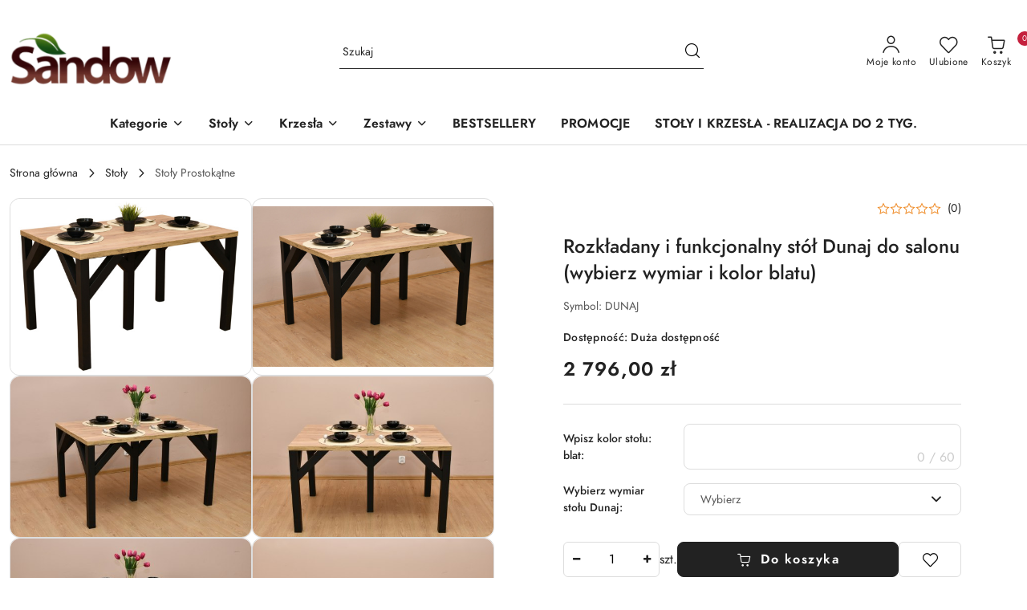

--- FILE ---
content_type: text/html; charset=utf-8
request_url: https://sandowmeble.pl/Rozkladany-i-funkcjonalny-stol-Dunaj-do-salonu-wybierz-wymiar-i-kolor-blatu-p6500
body_size: 38551
content:
<!DOCTYPE html>
<html lang="pl" currency="PLN"  class=" ">
	<head>
		<meta http-equiv="Content-Type" content="text/html; charset=UTF-8" />
		<meta name="description" content="Rozkładany i funkcjonalny stół Dunaj do salonu (wybierz wymiar i kolor blatu)  Niezwykle funkcjonalny stół Dunaj dostępny w różnych wymiarach do wyboru: 90x130 rozkładany do 240 (2 wkłady przedłużające po 55 cm) 90x130 rozkładany do 295 (3 wkłady przedłuż">
		<meta name="keywords" content="stół i krzesła, stół z krzesłami, stół rozkładany + krzesła, stół do kuchni, stół do salonu, okrągły stół z lamelami, stół okrągły fi 100 cm, stół okrągły rozkładany, stół wotan, stół kraft złoty, stół kaszmir, stół Lamel, stół Lamello, sandow.pl,">
					<meta name="generator" content="Sky-Shop">
						<meta name="author" content="Sandow Stoły i Krzesła - działa na oprogramowaniu sklepów internetowych Sky-Shop.pl">
		<meta name="viewport" content="width=device-width, initial-scale=1.0">
		<meta name="skin_id" content="flex">
		<meta property="og:title" content="Rozkładany i funkcjonalny stół Dunaj do salonu (wybierz wymiar i kolor blatu) &gt; Sandow Meble">
		<meta property="og:description" content="Rozkładany i funkcjonalny stół Dunaj do salonu (wybierz wymiar i kolor blatu)  Niezwykle funkcjonalny stół Dunaj dostępny w różnych wymiarach do wyboru: 90x130 rozkładany do 240 (2 wkłady przedłużające po 55 cm) 90x130 rozkładany do 295 (3 wkłady przedłuż">
					<meta property="og:image" content="https://sandowmeble.pl/images/rp221/29000-30000/Rozkladany-i-funkcjonalny-stol-Dunaj-do-salonu-wybierz-wymiar-i-kolor-blatu_%5B29250%5D_568.jpg">
			<meta property="og:image:type" content="image/jpeg">
			<meta property="og:image:width" content="568">
			<meta property="og:image:height" content="415">
			<link rel="image_src" href="https://sandowmeble.pl/images/rp221/29000-30000/Rozkladany-i-funkcjonalny-stol-Dunaj-do-salonu-wybierz-wymiar-i-kolor-blatu_%5B29250%5D_568.jpg">
							<link rel="shortcut icon" href="/upload/rp221/favicon.png">
									<link rel="next" href="https://sandowmeble.pl/Rozkladany-i-funkcjonalny-stol-Dunaj-do-salonu-wybierz-wymiar-i-kolor-blatu-p6500/pa/2#scr">
							<link rel="canonical" href="https://sandowmeble.pl/Rozkladany-i-funkcjonalny-stol-Dunaj-do-salonu-wybierz-wymiar-i-kolor-blatu-p6500">
						<title>Rozkładany i funkcjonalny stół Dunaj do salonu (wybierz wymiar i kolor blatu) &gt; Sandow Meble</title>
		<head><!-- Google tag (gtag.js) --> <script async src="https://www.googletagmanager.com/gtag/js?id=GT-5NTNHVRQ"></script> <script> window.dataLayer = window.dataLayer || []; function gtag(){dataLayer.push(arguments);} gtag('js', new Date()); gtag('config', 'GT-5NTNHVRQ'); </script> </head>

				


    <script type="text/plain" data-cookiecategory="marketing">
        !function(f, b, e, v, n, t, s) {
            if (f.fbq) return;
            n = f.fbq = function() {
                n.callMethod ?
                    n.callMethod.apply(n, arguments) : n.queue.push(arguments)
            };
            if (!f._fbq) f._fbq = n;
            n.push = n;
            n.loaded = !0;
            n.version = '2.0';
            n.queue = [];
            t = b.createElement(e);
            t.async = !0;
            t.src = v;
            s = b.getElementsByTagName(e)[0];
            s.parentNode.insertBefore(t, s)
        }(window,
            document, 'script', 'https://connect.facebook.net/en_US/fbevents.js');
        fbq('init', '452204386256339');

				fbq('track', 'PageView', {}, { eventID: 'PageView.0767292001768419679' } );
				fbq('track', 'ViewContent', {"value":2796,"currency":"PLN","content_ids":[6500],"content_type":"product","content_name":"Rozkładany i funkcjonalny stół Dunaj do salonu (wybierz wymiar i kolor blatu)"}, { eventID: 'ViewContent.0767292001768419679' } );
		    </script>
    <noscript>
        <img height="1" width="1" src="https://www.facebook.com/tr?id=452204386256339&ev=&noscript=1">
    </noscript>

<!-- edrone -->












		<script type="text/javascript">

			function imageLoaded(element, target = "prev") {
				let siblingElement;
				if (target === "prev") {
					siblingElement = element.previousElementSibling;
				} else if (target === "link") {
					siblingElement = element.parentElement.previousElementSibling;
				}
				if (siblingElement && (siblingElement.classList.contains("fa") || siblingElement.classList.contains("icon-refresh"))) {
					siblingElement.style.display = "none";
				}
			}
			</script>

        		<link rel="stylesheet" href="/view/new/scheme/public/_common/scss/libs/bootstrap5.min.css">
		<link rel="stylesheet"  href="/view/new/scheme/public/_common/scss/libs/angular-material.min.css">
		
		<link rel="stylesheet" href="/view/new/userContent/rp221/style.css?v=467">
		
		
		<script src="/view/new/scheme/public/_common/js/libs/promise/promise.min.js"></script>
		<script src="/view/new/scheme/public/_common/js/libs/jquery/jquery.min.js"></script>
		<script src="/view/new/scheme/public/_common/js/libs/angularjs/angularjs.min.js"></script>
	</head>
	<body 		  data-coupon-codes-active="1"
		  data-free-delivery-info-active="1"
		  data-generate-pdf-config="PRODUCT"
		  data-hide-price="0"
		  data-is-user-logged-id="0"
		  data-loyalty-points-active="0"
		  data-cart-simple-info-quantity="0"
		  data-cart-simple-info-price="0,00 zł"
		  data-base="PLN"
		  data-used="PLN|zł"
		  data-rates="'PLN':1"
		  data-decimal-hide="0"
		  data-decimal=","
		  data-thousand=" "
		   data-js-hash="a965bc164c"		  		  		  class="		  		  		  		  "
		  		  		  		  		  data-hurt-price-type=""
		  data-hurt-price-text=""
		  		  data-tax="23"
	>
		
		
		


<div id="aria-live" role="alert" aria-live="assertive" class="sr-only">&nbsp;</div>
<main class="skyshop-container" data-ng-app="SkyShopModule">
		
<div class="header_topbar_logo_search_basket-wrapper header_wrapper" data-ng-controller="CartCtrl" data-ng-init="init({type: 'QUICK_CART', turnOffSales: 0})">
        
<md-sidenav role="dialog" aria-modal="true" ng-cloak md-component-id="mobile-cart" class="md-sidenav-right position-fixed full-width-sidenav" sidenav-swipe>
    <md-content layout-padding="">
        <div class="dropdown dropdown-quick-cart">
            
<div data-ng-if="data.cartSelected || data.hidePrice" id="header_cart" class="header_cart">
    <!--googleoff: all-->

    <div class="header_cart_title d-flex align-items-center justify-content-between hidden-on-desktop">
        <span class="sky-f-body-bold">Koszyk (<span data-ng-bind="data.cartAmount">0</span>)</span>
        <button aria-label="Zamknij podgląd koszyka" class="border-0 bg-transparent d-flex" data-ng-keydown="closeMobileCart($event)" data-ng-click="closeMobileCart($event)"><span class="icon-close_24 icon-24 icon-600"></span></button>
    </div>

    <div data-ng-if="data.cartSelected.items.length" class="products-scroll" data-scrollbar>
        <ul class="products">
            <li aria-labelledby="prod-[{[$index]}]-name"
                    data-nosnippet data-ng-repeat="item in data.cartSelected.items track by item.id"
                data-ng-if="item.type !== 'GRATIS_PRODUCT'"
                class="product-tile justify-content-between d-flex align-items-start">

                <button class="d-flex flex-grow-1 border-0 bg-transparent text-decoration-children" data-ng-click="openProductPage(item.product)" data-ng-disabled="isApiPending">
                    <img class="product-image"
                         data-ng-srcset="[{[item.product.photo.url]}] 75w"
                         sizes="(max-width: 1200px) 75px, 100px"
                         data-ng-src="[{[item.product.photo.url]}]"
                         alt="[{[item.product.name]}]"
                         aria-hidden="true"/>
                    <div>
                        <h3 id="prod-[{[$index]}]-name"
                            class="product-name sky-f-small-regular text-start child-decoration">
                            <span aria-label="Produkt [{[$index+1]}]:"></span>
                            <span data-ng-bind="item.product.name"></span>
                        </h3>
                        <p class="product-total text-start">
                            <span class="sr-only">Ilość:</span>
                            <span data-ng-bind="item.quantity"></span>
                            <span aria-hidden="true">x</span>
                            <span class="sr-only">Cena jednostkowa:</span>
                            <span class="sky-f-small-bold text-lowercase" data-ng-bind-html="item.unitPriceSummary | priceFormat:''"></span>
                        </p>
                    </div>
                </button>
                <div>
                    <button aria-label="Usuń produkt z koszyka: [{[item.product.name]}]"
                            type="button"
                            class="d-flex border-0 bg-transparent p-0 m-2"
                            is-disabled="isApiPending"
                            remove-list-item
                            parent-selector-to-remove="'li'"
                            collapse-animation="true"
                            click="deleteCartItem(item.id)">
                        <span class="icon-close_circle_24 icon-18 cursor-pointer">
                        <span class="path1"></span>
                        <span class="path2"></span>
                    </span>
                    </button>

                </div>
            </li>
        </ul>
    </div>
    <div data-ng-if="!data.cartSelected.items.length"
         class="cart-empty d-flex justify-content-center align-items-center">
        <span class="sky-f-body-medium">Koszyk jest pusty</span>
    </div>
    
<section data-ng-if="cartFinalDiscountByFreeDelivery() || (data.cartFreeDelivery && data.cartFreeDelivery.status !== data.cartFreeDeliveryStatuses.NOT_AVAILABLE)" class="free_shipment sky-statement-green sky-rounded-4 sky-mb-1">
  <div data-ng-if="!cartFinalDiscountByFreeDelivery()  && data.cartFreeDelivery && data.cartFreeDelivery.missingAmount > 0">
    <p class="d-flex justify-content-center align-items-center mb-0 color-inherit">
      <span class="icon-truck icon-24 me-2"></span>
      <span class="core_addAriaLivePolite sky-f-caption-regular">
            Do bezpłatnej dostawy brakuje
        <span class="sky-f-caption-medium text-lowercase" data-ng-bind-html="data.cartFreeDelivery | priceFormat: ''">-,--</span>
        </span>
    </p>
  </div>
  <div data-ng-if="cartFinalDiscountByFreeDelivery() || data.cartFreeDelivery.missingAmount <= 0">
    <div class="cart-upper strong special free-delivery d-flex justify-content-center align-items-center">
      <span class="icon-truck icon-24 me-2 sky-text-green-dark"></span>
      <span class="core_addAriaLivePolite sky-f-caption-medium sky-text-green-dark text-uppercase">Darmowa dostawa!</span>
    </div>
  </div>
</section>    <div role="region" aria-labelledby="order_summary">
        <h3 id="order_summary" class="sr-only">Podsumowanie zamówienia</h3>
        <p class="d-flex justify-content-between color-inherit mb-0">
                <span class="sky-f-body-bold sky-letter-spacing-1per">Suma                 </span>
            <span data-ng-if="!data.hidePrice" class="price-color sky-f-body-bold sky-letter-spacing-1per"
                  data-ng-bind-html="data.cartSelected.priceSummary | priceFormat:'':true">0,00 zł</span>
            <span data-ng-if="data.hidePrice" class="sky-f-body-bold"></span>
        </p>
                <p class="quick-cart-products-actions__summary-discount-info mb-0" data-ng-if="data.cartSelected.priceSummary.final.gross != data.cartSelected.priceSummary.base.gross">
            <small>Cena uwzględnia rabaty</small>
        </p>
    </div>
    <div class="execute-order-container">
        <button type="button"
                data-ng-click="executeOrder($event)"
                data-ng-keydown="executeOrder($event)"
                class="btn btn-primary sky-f-body-bold d-block w-100">
            Realizuj zamówienie
        </button>
    </div>


    <!--googleon: all-->
</div>        </div>
    </md-content>
</md-sidenav>        <header class="header header_topbar_logo_search_basket " data-sticky="yes">
        

<div class="header_searchbar_panel d-flex align-items-top">
  <div class="container-xxl">
    <div class="container container-wrapper d-flex justify-content-center">
      
<form id="header_panel_searchbar" class="header_searchbar" method="GET" action="/category/#top">

    <div class="sky-input-group-material input-group">
        <input aria-label="Wyszukaj produkt"
               class="form-control sky-f-small-regular p-1 pb-0 pt-0 pe-4 "
               cy-data="headerSearch"
               type="search"
               name="q"
               value=""
               placeholder="Szukaj"
               autocomplete="off"
               product-per-page="5"
                       />
                <button type="submit" value="Szukaj" aria-label="Szukaj i przejdź do wyników wyszukiwania" class="p-1 pb-0 pt-0">
            <span class="icon-search_big icon-20"></span>
        </button>
    </div>
    </form>      <button aria-label="Zamknij wyszukiwarkę" id="toggleHeaderSearchbarPanel" type="button" class="close-searchbar ms-2 bg-transparent border-0">
        <span class="icon-close_28 icon-28"></span>
      </button>
    </div>
  </div>
</div>
<div class="container-xxl header_with_searchbar">
  <div class="container container-wrapper">
    <div class="header-components d-flex justify-content-between align-items-center">
      <div class="logo-wrapper d-flex hidden-on-desktop">
        <div class="d-flex align-items-center w-100">
          
<div class="hidden-on-desktop d-flex align-items-center mb-3 mt-3">
    <button aria-label="Otwórz menu główne" type="button" id="mobile-open-flex-menu" class="icon-hamburger_menu icon-23 sky-cursor-pointer border-0 bg-transparent p-0 icon-black"></button>

    <div id="mobile-flex-menu" class="flex_menu">
        <div class="flex_menu_title d-flex align-items-center justify-content-between hidden-on-desktop">
            <button aria-label="Powrót do poprzedniego poziomu menu" class="flex_back_button icon-arrow_left_32 icon-600 bg-transparent border-0 p-0 icon-black" ></button>
            <span class="sky-f-body-bold title">
                <span class="ms-3 me-3 logo">
                    
<!--PARAMETERS:
    COMPONENT_CLASS
    SRC
    ALT
    DEFAULT_ALT
-->

<a href="/" class=" header_mobile_menu_logo d-flex align-items-center">
    <img data-src-old-browser="/upload/rp221/logos/Green-and-White-Modern-Promo-Special-Summer-Sale-Banner-1-%281%29_1.png"  src="/upload/rp221/logos/Green-and-White-Modern-Promo-Special-Summer-Sale-Banner-1-%281%29.webp" alt=" Sandow Meble " />
</a>                </span>

            </span>
            <button id="mobile-flex-menu-close" type="button" aria-label="Zamknij menu główne" class="icon-close_24 icon-24 icon-600 mx-3 bg-transparent border-0 p-0 icon-black"></button>
        </div>
        <div class="categories-scroll scroll-content">
            <ul class="main-categories categories-level-1">
                
                                                <li>
                    <a
                              role="button" aria-haspopup="true"  tabindex="0"                            data-title="Kategorie" ">
                        <span>Kategorie</span>
                        <span class="icon-arrow_right_16 icon-16 icon-600"></span>
                    </a>
                                            <ul aria-label="Lista opcji dla grupy: Kategorie" class="categories-level-2">
                                                            <li>
                                    <a role="button" aria-haspopup="true" tabindex="0" data-title="Stoły i krzesła" href="/Stoly-i-krzesla-c15">
                                        <span>Stoły i krzesła</span>
                                                                                <span class="icon-arrow_right_16 icon-16 icon-600"></span>
                                                                            </a>
                                                                            <ul class="categories-level-3">
                                                                                        <li>
                                                <a data-title="Stół + 2 krzesła" href="/Stol-2-krzesla-c36">
                                                    <span>Stół + 2 krzesła</span>
                                                </a>
                                            </li>
                                                                                        <li>
                                                <a data-title="Stół + 4 krzesła" href="/Stol-4-krzesla-c16">
                                                    <span>Stół + 4 krzesła</span>
                                                </a>
                                            </li>
                                                                                        <li>
                                                <a data-title="Stół + 6 krzeseł" href="/Stol-6-krzesel-c30">
                                                    <span>Stół + 6 krzeseł</span>
                                                </a>
                                            </li>
                                                                                        <li>
                                                <a data-title="Stół + 8 krzeseł" href="/Stol-8-krzesel-c39">
                                                    <span>Stół + 8 krzeseł</span>
                                                </a>
                                            </li>
                                                                                    </ul>
                                                                    </li>
                                                            <li>
                                    <a role="button" aria-haspopup="true" tabindex="0" data-title="Stoły" href="/Stoly-c31">
                                        <span>Stoły</span>
                                                                                <span class="icon-arrow_right_16 icon-16 icon-600"></span>
                                                                            </a>
                                                                            <ul class="categories-level-3">
                                                                                        <li>
                                                <a data-title="Stoły Okrągłe" href="/Stoly-Okragle-c114">
                                                    <span>Stoły Okrągłe</span>
                                                </a>
                                            </li>
                                                                                        <li>
                                                <a data-title="Stoły Kwadratowe" href="/Stoly-Kwadratowe-c115">
                                                    <span>Stoły Kwadratowe</span>
                                                </a>
                                            </li>
                                                                                        <li>
                                                <a data-title="Stoły Prostokątne" href="/Stoly-Prostokatne-c116">
                                                    <span>Stoły Prostokątne</span>
                                                </a>
                                            </li>
                                                                                        <li>
                                                <a data-title="Stoły Owalne" href="/Stoly-Owalne-c117">
                                                    <span>Stoły Owalne</span>
                                                </a>
                                            </li>
                                                                                    </ul>
                                                                    </li>
                                                            <li>
                                    <a  data-title="Ławy" href="/Lawy-c38">
                                        <span>Ławy</span>
                                                                            </a>
                                                                    </li>
                                                            <li>
                                    <a role="button" aria-haspopup="true" tabindex="0" data-title="Krzesła" href="/Krzesla-c29">
                                        <span>Krzesła</span>
                                                                                <span class="icon-arrow_right_16 icon-16 icon-600"></span>
                                                                            </a>
                                                                            <ul class="categories-level-3">
                                                                                        <li>
                                                <a data-title="Krzesła drewniane" href="/Krzesla-drewniane-c137">
                                                    <span>Krzesła drewniane</span>
                                                </a>
                                            </li>
                                                                                        <li>
                                                <a data-title="Krzesła pełne tapicerowane" href="/Krzesla-pelne-tapicerowane-c138">
                                                    <span>Krzesła pełne tapicerowane</span>
                                                </a>
                                            </li>
                                                                                        <li>
                                                <a data-title="Krzesła na stalowych nogach" href="/Krzesla-na-stalowych-nogach-c139">
                                                    <span>Krzesła na stalowych nogach</span>
                                                </a>
                                            </li>
                                                                                        <li>
                                                <a data-title="Krzesła z tworzywa" href="/Krzesla-z-tworzywa-c140">
                                                    <span>Krzesła z tworzywa</span>
                                                </a>
                                            </li>
                                                                                        <li>
                                                <a data-title="Zestawy krzeseł" href="/Zestawy-krzesel-c143">
                                                    <span>Zestawy krzeseł</span>
                                                </a>
                                            </li>
                                                                                        <li>
                                                <a data-title="Krzesła drewniane bez tapicerki, twarde siedziska" href="/Krzesla-drewniane-bez-tapicerki-twarde-siedziska-c141">
                                                    <span>Krzesła drewniane bez tapicerki, twarde siedziska</span>
                                                </a>
                                            </li>
                                                                                    </ul>
                                                                    </li>
                                                            <li>
                                    <a  data-title="Biurka" href="/Biurka-c94">
                                        <span>Biurka</span>
                                                                            </a>
                                                                    </li>
                                                            <li>
                                    <a  data-title="Komody" href="/Komody-c127">
                                        <span>Komody</span>
                                                                            </a>
                                                                    </li>
                                                            <li>
                                    <a  data-title="Meble młodzieżowe" href="/Meble-mlodziezowe-c128">
                                        <span>Meble młodzieżowe</span>
                                                                            </a>
                                                                    </li>
                                                            <li>
                                    <a  data-title="Regały" href="/Regaly-c129">
                                        <span>Regały</span>
                                                                            </a>
                                                                    </li>
                                                            <li>
                                    <a  data-title="Półki" href="/Polki-c130">
                                        <span>Półki</span>
                                                                            </a>
                                                                    </li>
                                                            <li>
                                    <a  data-title="Stoliki nocne" href="/Stoliki-nocne-c131">
                                        <span>Stoliki nocne</span>
                                                                            </a>
                                                                    </li>
                                                            <li>
                                    <a  data-title="Łóżka" href="/Lozka-c132">
                                        <span>Łóżka</span>
                                                                            </a>
                                                                    </li>
                                                            <li>
                                    <a  data-title="WYPRZEDAŻE" href="/WYPRZEDAZE-c133">
                                        <span>WYPRZEDAŻE</span>
                                                                            </a>
                                                                    </li>
                                                            <li>
                                    <a  data-title="Szafki RTV" href="/Szafki-RTV-c134">
                                        <span>Szafki RTV</span>
                                                                            </a>
                                                                    </li>
                                                            <li>
                                    <a  data-title="Witryny" href="/Witryny-c135">
                                        <span>Witryny</span>
                                                                            </a>
                                                                    </li>
                                                            <li>
                                    <a  data-title="Meble do sypialni / zestawy" href="/Meble-do-sypialni-zestawy-c136">
                                        <span>Meble do sypialni / zestawy</span>
                                                                            </a>
                                                                    </li>
                                                            <li>
                                    <a  data-title="Meblościanki" href="/Mebloscianki-c119">
                                        <span>Meblościanki</span>
                                                                            </a>
                                                                    </li>
                                                            <li>
                                    <a  data-title="BESTSELLERY" href="/BESTSELLERY-c121">
                                        <span>BESTSELLERY</span>
                                                                            </a>
                                                                    </li>
                                                            <li>
                                    <a  data-title="STOŁY I KRZESŁA - REALIZACJA DO 2 TYG." href="/STOLY-I-KRZESLA-REALIZACJA-DO-2-TYG-c123">
                                        <span>STOŁY I KRZESŁA - REALIZACJA DO 2 TYG.</span>
                                                                            </a>
                                                                    </li>
                                                            <li>
                                    <a  data-title="Szafy" href="/Szafy-c126">
                                        <span>Szafy</span>
                                                                            </a>
                                                                    </li>
                                                    </ul>
                                    </li>
                                
                
                                                                                <li>
                    <a
                              role="button" aria-haspopup="true"  tabindex="0"                            data-title="Stoły" ">
                        <span>Stoły</span>
                        <span class="icon-arrow_right_16 icon-16 icon-600"></span>
                    </a>
                                            <ul aria-label="Lista opcji dla: Stoły" class="categories-level-2">
                                                                                                <li>
                                        <a role="button" aria-haspopup="true" tabindex="0" data-title="Stoły" href="/Stoly-c31">
                                            <span>Stoły</span>
                                                                                            <span class="icon-arrow_right_16 icon-16 icon-600"></span>
                                                                                    </a>
                                                                                    <ul>
                                                                                                    <li>
                                                        <a data-title="Stoły Okrągłe" href="/Stoly-Okragle-c114">
                                                            <span>Stoły Okrągłe</span>
                                                        </a>
                                                    </li>
                                                                                                    <li>
                                                        <a data-title="Stoły Kwadratowe" href="/Stoly-Kwadratowe-c115">
                                                            <span>Stoły Kwadratowe</span>
                                                        </a>
                                                    </li>
                                                                                                    <li>
                                                        <a data-title="Stoły Prostokątne" href="/Stoly-Prostokatne-c116">
                                                            <span>Stoły Prostokątne</span>
                                                        </a>
                                                    </li>
                                                                                                    <li>
                                                        <a data-title="Stoły Owalne" href="/Stoly-Owalne-c117">
                                                            <span>Stoły Owalne</span>
                                                        </a>
                                                    </li>
                                                                                            </ul>
                                                                                                                            </ul>
                                    </li>
                                
                
                                                                                <li>
                    <a
                              role="button" aria-haspopup="true"  tabindex="0"                            data-title="Krzesła" ">
                        <span>Krzesła</span>
                        <span class="icon-arrow_right_16 icon-16 icon-600"></span>
                    </a>
                                            <ul aria-label="Lista opcji dla: Krzesła" class="categories-level-2">
                                                                                                <li>
                                        <a role="button" aria-haspopup="true" tabindex="0" data-title="Krzesła" href="/Krzesla-c29">
                                            <span>Krzesła</span>
                                                                                            <span class="icon-arrow_right_16 icon-16 icon-600"></span>
                                                                                    </a>
                                                                                    <ul>
                                                                                                    <li>
                                                        <a data-title="Krzesła drewniane" href="/Krzesla-drewniane-c137">
                                                            <span>Krzesła drewniane</span>
                                                        </a>
                                                    </li>
                                                                                                    <li>
                                                        <a data-title="Krzesła pełne tapicerowane" href="/Krzesla-pelne-tapicerowane-c138">
                                                            <span>Krzesła pełne tapicerowane</span>
                                                        </a>
                                                    </li>
                                                                                                    <li>
                                                        <a data-title="Krzesła na stalowych nogach" href="/Krzesla-na-stalowych-nogach-c139">
                                                            <span>Krzesła na stalowych nogach</span>
                                                        </a>
                                                    </li>
                                                                                                    <li>
                                                        <a data-title="Krzesła z tworzywa" href="/Krzesla-z-tworzywa-c140">
                                                            <span>Krzesła z tworzywa</span>
                                                        </a>
                                                    </li>
                                                                                                    <li>
                                                        <a data-title="Zestawy krzeseł" href="/Zestawy-krzesel-c143">
                                                            <span>Zestawy krzeseł</span>
                                                        </a>
                                                    </li>
                                                                                                    <li>
                                                        <a data-title="Krzesła drewniane bez tapicerki, twarde siedziska" href="/Krzesla-drewniane-bez-tapicerki-twarde-siedziska-c141">
                                                            <span>Krzesła drewniane bez tapicerki, twarde siedziska</span>
                                                        </a>
                                                    </li>
                                                                                            </ul>
                                                                                                                            </ul>
                                    </li>
                                
                
                                                                                <li>
                    <a
                              role="button" aria-haspopup="true"  tabindex="0"                            data-title="Zestawy" ">
                        <span>Zestawy</span>
                        <span class="icon-arrow_right_16 icon-16 icon-600"></span>
                    </a>
                                            <ul aria-label="Lista opcji dla: Zestawy" class="categories-level-2">
                                                                                                <li>
                                        <a role="button" aria-haspopup="true" tabindex="0" data-title="Stoły i krzesła" href="/Stoly-i-krzesla-c15">
                                            <span>Stoły i krzesła</span>
                                                                                            <span class="icon-arrow_right_16 icon-16 icon-600"></span>
                                                                                    </a>
                                                                                    <ul>
                                                                                                    <li>
                                                        <a data-title="Stół + 2 krzesła" href="/Stol-2-krzesla-c36">
                                                            <span>Stół + 2 krzesła</span>
                                                        </a>
                                                    </li>
                                                                                                    <li>
                                                        <a data-title="Stół + 4 krzesła" href="/Stol-4-krzesla-c16">
                                                            <span>Stół + 4 krzesła</span>
                                                        </a>
                                                    </li>
                                                                                                    <li>
                                                        <a data-title="Stół + 6 krzeseł" href="/Stol-6-krzesel-c30">
                                                            <span>Stół + 6 krzeseł</span>
                                                        </a>
                                                    </li>
                                                                                                    <li>
                                                        <a data-title="Stół + 8 krzeseł" href="/Stol-8-krzesel-c39">
                                                            <span>Stół + 8 krzeseł</span>
                                                        </a>
                                                    </li>
                                                                                            </ul>
                                                                                                                            </ul>
                                    </li>
                                
                
                                                                                
                
                                <li>
                    <a data-title="BESTSELLERY" href="https://sandowmeble.pl/Ekspozycja-salon-Warszawa-c121" >
                        <span>BESTSELLERY</span>
                    </a>
                </li>
                                                                                
                
                                <li>
                    <a data-title="PROMOCJE" href="/category/c/promotion" >
                        <span>PROMOCJE</span>
                    </a>
                </li>
                                                                                
                
                                <li>
                    <a data-title="STOŁY I KRZESŁA - REALIZACJA DO 2 TYG." href="https://sandowmeble.pl/HITY-2025-R-c123" >
                        <span>STOŁY I KRZESŁA - REALIZACJA DO 2 TYG.</span>
                    </a>
                </li>
                                                            </ul>
        </div>

    </div>
</div>
          <div class="ms-3 me-3 flex-grow-1">
            
<!--PARAMETERS:
    COMPONENT_CLASS
    SRC
    ALT
    DEFAULT_ALT
-->

<a href="/" class="d-flex align-items-center">
    <img data-src-old-browser="/upload/rp221/logos/Green-and-White-Modern-Promo-Special-Summer-Sale-Banner-1-%281%29_1.png"  src="/upload/rp221/logos/Green-and-White-Modern-Promo-Special-Summer-Sale-Banner-1-%281%29.webp" alt=" Sandow Meble " />
</a>          </div>
        </div>

        
<!-- PARAMETERS:
     SEARCH_ICON_HIDDEN_ON_DESKTOP
     ICON_LABELS_HIDDEN_ON_DESKTOP

     HIDE_SEARCH
     HIDE_ACCOUNT
     HIDE_CART
     HIDE_MENU_ON_DESKTOP
     CART_SUFFIX_ID

 -->

<nav class=" hidden-on-desktop header_user_menu sky-navbar navbar navbar-expand-lg sky-mt-2-5 sky-mb-2-5 col justify-content-end">
    <ul class="navbar-nav d-flex flex-flow-nowrap align-items-center">
            <li class="nav-item
                hidden-on-desktop">
            <button aria-label="Otwórz wyszukiwarkę" id="toggleHeaderSearchbarPanel" type="button" class="nav-link d-flex flex-column align-items-center bg-transparent border-0">
                <span class="icon-search_big icon-24"></span>
                <span aria-hidden="true" class="sky-f-caption-regular text-nowrap hidden-on-mobile">Szukaj</span>            </button>
        </li>
    
    
                <li class="
                nav-item position-relative">
            <button type="button" aria-label="Liczba ulubionych produktów: 0" class="core_openStore nav-link d-flex flex-column align-items-center bg-transparent border-0">
                <span class="icon-favourite_outline icon-24"></span>
                <span class="sky-f-caption-regular hidden-on-mobile ">Ulubione</span>
                            </button>
        </li>
                                            <li class="
                                        nav-item quick-cart dropdown" >
                    <button
                            id="header-cart-button-mobile"
                            aria-label="Liczba produktów w koszyku: [{[data.cartAmount]}]"
                            aria-haspopup="true"
                            aria-expanded="false"
                            aria-controls="header-cart-menu-mobile"
                            class="nav-link cart-item dropdown-toggle d-flex flex-column align-items-center position-relative bg-transparent border-0"
                            type="button"
                            data-bs-toggle="dropdown"
                            data-ng-keydown="openMobileCart($event)"
                            data-ng-click="openMobileCart($event)" data-ng-mouseenter="loadMobileCart()">
                                    <span class="icon-shipping_bag icon-24"></span>
                                    <span class="sky-f-caption-regular text-nowrap hidden-on-mobile ">Koszyk</span>
                                    <span class="translate-middle sky-badge badge-cart-amount">
                                        <span data-ng-bind="data.cartAmount" class="sky-f-number-in-circle">0</span>
                                    </span>
                    </button>
                    <ul id="header-cart-menu-mobile"  class="dropdown-menu dropdown-quick-cart ">
                                                    <li ng-cloak data-ng-if="data.initCartAmount">
                                
<div data-ng-if="data.cartSelected || data.hidePrice" id="header_cart" class="header_cart">
    <!--googleoff: all-->

    <div class="header_cart_title d-flex align-items-center justify-content-between hidden-on-desktop">
        <span class="sky-f-body-bold">Koszyk (<span data-ng-bind="data.cartAmount">0</span>)</span>
        <button aria-label="Zamknij podgląd koszyka" class="border-0 bg-transparent d-flex" data-ng-keydown="closeMobileCart($event)" data-ng-click="closeMobileCart($event)"><span class="icon-close_24 icon-24 icon-600"></span></button>
    </div>

    <div data-ng-if="data.cartSelected.items.length" class="products-scroll" data-scrollbar>
        <ul class="products">
            <li aria-labelledby="prod-[{[$index]}]-name"
                    data-nosnippet data-ng-repeat="item in data.cartSelected.items track by item.id"
                data-ng-if="item.type !== 'GRATIS_PRODUCT'"
                class="product-tile justify-content-between d-flex align-items-start">

                <button class="d-flex flex-grow-1 border-0 bg-transparent text-decoration-children" data-ng-click="openProductPage(item.product)" data-ng-disabled="isApiPending">
                    <img class="product-image"
                         data-ng-srcset="[{[item.product.photo.url]}] 75w"
                         sizes="(max-width: 1200px) 75px, 100px"
                         data-ng-src="[{[item.product.photo.url]}]"
                         alt="[{[item.product.name]}]"
                         aria-hidden="true"/>
                    <div>
                        <h3 id="prod-[{[$index]}]-name"
                            class="product-name sky-f-small-regular text-start child-decoration">
                            <span aria-label="Produkt [{[$index+1]}]:"></span>
                            <span data-ng-bind="item.product.name"></span>
                        </h3>
                        <p class="product-total text-start">
                            <span class="sr-only">Ilość:</span>
                            <span data-ng-bind="item.quantity"></span>
                            <span aria-hidden="true">x</span>
                            <span class="sr-only">Cena jednostkowa:</span>
                            <span class="sky-f-small-bold text-lowercase" data-ng-bind-html="item.unitPriceSummary | priceFormat:''"></span>
                        </p>
                    </div>
                </button>
                <div>
                    <button aria-label="Usuń produkt z koszyka: [{[item.product.name]}]"
                            type="button"
                            class="d-flex border-0 bg-transparent p-0 m-2"
                            is-disabled="isApiPending"
                            remove-list-item
                            parent-selector-to-remove="'li'"
                            collapse-animation="true"
                            click="deleteCartItem(item.id)">
                        <span class="icon-close_circle_24 icon-18 cursor-pointer">
                        <span class="path1"></span>
                        <span class="path2"></span>
                    </span>
                    </button>

                </div>
            </li>
        </ul>
    </div>
    <div data-ng-if="!data.cartSelected.items.length"
         class="cart-empty d-flex justify-content-center align-items-center">
        <span class="sky-f-body-medium">Koszyk jest pusty</span>
    </div>
    
<section data-ng-if="cartFinalDiscountByFreeDelivery() || (data.cartFreeDelivery && data.cartFreeDelivery.status !== data.cartFreeDeliveryStatuses.NOT_AVAILABLE)" class="free_shipment sky-statement-green sky-rounded-4 sky-mb-1">
  <div data-ng-if="!cartFinalDiscountByFreeDelivery()  && data.cartFreeDelivery && data.cartFreeDelivery.missingAmount > 0">
    <p class="d-flex justify-content-center align-items-center mb-0 color-inherit">
      <span class="icon-truck icon-24 me-2"></span>
      <span class="core_addAriaLivePolite sky-f-caption-regular">
            Do bezpłatnej dostawy brakuje
        <span class="sky-f-caption-medium text-lowercase" data-ng-bind-html="data.cartFreeDelivery | priceFormat: ''">-,--</span>
        </span>
    </p>
  </div>
  <div data-ng-if="cartFinalDiscountByFreeDelivery() || data.cartFreeDelivery.missingAmount <= 0">
    <div class="cart-upper strong special free-delivery d-flex justify-content-center align-items-center">
      <span class="icon-truck icon-24 me-2 sky-text-green-dark"></span>
      <span class="core_addAriaLivePolite sky-f-caption-medium sky-text-green-dark text-uppercase">Darmowa dostawa!</span>
    </div>
  </div>
</section>    <div role="region" aria-labelledby="order_summary">
        <h3 id="order_summary" class="sr-only">Podsumowanie zamówienia</h3>
        <p class="d-flex justify-content-between color-inherit mb-0">
                <span class="sky-f-body-bold sky-letter-spacing-1per">Suma                 </span>
            <span data-ng-if="!data.hidePrice" class="price-color sky-f-body-bold sky-letter-spacing-1per"
                  data-ng-bind-html="data.cartSelected.priceSummary | priceFormat:'':true">0,00 zł</span>
            <span data-ng-if="data.hidePrice" class="sky-f-body-bold"></span>
        </p>
                <p class="quick-cart-products-actions__summary-discount-info mb-0" data-ng-if="data.cartSelected.priceSummary.final.gross != data.cartSelected.priceSummary.base.gross">
            <small>Cena uwzględnia rabaty</small>
        </p>
    </div>
    <div class="execute-order-container">
        <button type="button"
                data-ng-click="executeOrder($event)"
                data-ng-keydown="executeOrder($event)"
                class="btn btn-primary sky-f-body-bold d-block w-100">
            Realizuj zamówienie
        </button>
    </div>


    <!--googleon: all-->
</div>                            </li>
                                            </ul>
                </li>
                        </ul>
</nav>      </div>

      <div class="options-wrapper d-flex justify-content-between w-100 align-items-center">
        <div class="col logo-wrapper d-flex align-items-center hidden-on-mobile sky-me-2-5 sky-mt-2-5 sky-mb-2-5">
          
<!--PARAMETERS:
    COMPONENT_CLASS
    SRC
    ALT
    DEFAULT_ALT
-->

<a href="/" class="d-flex align-items-center">
    <img data-src-old-browser=""  src="/upload/rp221/logos/Green-and-White-Modern-Promo-Special-Summer-Sale-Banner-1-%281%29.webp" alt=" Sandow Meble " />
</a>        </div>
        
<form id="header_main_searchbar" class="header_searchbar" method="GET" action="/category/#top">

    <div class="sky-input-group-material input-group">
        <input aria-label="Wyszukaj produkt"
               class="form-control sky-f-small-regular p-1 pb-0 pt-0 pe-4 "
               cy-data="headerSearch"
               type="search"
               name="q"
               value=""
               placeholder="Szukaj"
               autocomplete="off"
               product-per-page="5"
                       />
                <button type="submit" value="Szukaj" aria-label="Szukaj i przejdź do wyników wyszukiwania" class="p-1 pb-0 pt-0">
            <span class="icon-search_big icon-20"></span>
        </button>
    </div>
    </form>        <div class="col d-flex justify-content-end w-100">
          
<nav class="header_switchers sky-navbar navbar navbar-expand-lg sky-mt-2-5 sky-mb-2-5 col justify-content-end">

    </nav>

          
<!-- PARAMETERS:
     SEARCH_ICON_HIDDEN_ON_DESKTOP
     ICON_LABELS_HIDDEN_ON_DESKTOP

     HIDE_SEARCH
     HIDE_ACCOUNT
     HIDE_CART
     HIDE_MENU_ON_DESKTOP
     CART_SUFFIX_ID

 -->

<nav class="header_user_menu sky-navbar navbar navbar-expand-lg sky-mt-2-5 sky-mb-2-5 col justify-content-end">
    <ul class="navbar-nav d-flex flex-flow-nowrap align-items-center">
            <li class="nav-item
         hidden-on-mobile         hidden-on-desktop">
            <button aria-label="Otwórz wyszukiwarkę" id="toggleHeaderSearchbarPanel" type="button" class="nav-link d-flex flex-column align-items-center bg-transparent border-0">
                <span class="icon-search_big icon-24"></span>
                <span aria-hidden="true" class="sky-f-caption-regular text-nowrap hidden-on-mobile">Szukaj</span>            </button>
        </li>
    
            <li class="nav-item dropdown">
            <button
                    id="header-user-account-button"
                    aria-label="Moje konto"
                    aria-haspopup="true"
                    aria-expanded="false"
                    aria-controls="header-user-account-menu"
                    class="nav-link account-item dropdown-toggle d-flex flex-column align-items-center bg-transparent border-0"
                    type="button"
                    data-bs-toggle="dropdown">
                <span class="icon-user icon-24"></span>
                <span class="sky-f-caption-regular text-nowrap ">Moje konto</span>
                <span class="hidden-on-desktop icon-arrow_down_16 icon-16 icon-600"></span>
            </button>
            <ul id="header-user-account-menu" class="dropdown-menu">
                                    <li>
                        <a aria-label="Zaloguj się" class="dropdown-item d-flex" href="/login/">
                            <span class="sky-f-caption-regular">Zaloguj się</span>
                        </a>
                    </li>
                    <li>
                        <a aria-label="Zarejestruj się" class="dropdown-item d-flex" href="/register/">
                            <span class="sky-f-caption-regular">Zarejestruj się</span>
                        </a>
                    </li>
                                    <li>
                        <a aria-label="Dodaj zgłoszenie" class="dropdown-item d-flex" href="/ticket/add/" rel="nofollow">
                            <span class="sky-f-caption-regular">Dodaj zgłoszenie</span>
                        </a>
                    </li>

                                    <li>
                        <a aria-label="Zgody cookies" class="dropdown-item d-flex" data-cc="c-settings" href="#" rel="nofollow">
                            <span class="sky-f-caption-regular">Zgody cookies</span>
                        </a>
                    </li>
                
                            </ul>
        </li>
    
                <li class="
         hidden-on-mobile         nav-item position-relative">
            <button type="button" aria-label="Liczba ulubionych produktów: 0" class="core_openStore nav-link d-flex flex-column align-items-center bg-transparent border-0">
                <span class="icon-favourite_outline icon-24"></span>
                <span class="sky-f-caption-regular hidden-on-mobile ">Ulubione</span>
                            </button>
        </li>
                                            <li class="
                     hidden-on-mobile                     nav-item quick-cart dropdown" cy-data="headerCart">
                    <button
                            id="header-cart-button-desktop"
                            aria-label="Liczba produktów w koszyku: [{[data.cartAmount]}]"
                            aria-haspopup="true"
                            aria-expanded="false"
                            aria-controls="header-cart-menu-desktop"
                            class="nav-link cart-item dropdown-toggle d-flex flex-column align-items-center position-relative bg-transparent border-0"
                            type="button"
                            data-bs-toggle="dropdown"
                            data-ng-keydown="openMobileCart($event)"
                            data-ng-click="openMobileCart($event)" data-ng-mouseenter="loadMobileCart()">
                                    <span class="icon-shipping_bag icon-24"></span>
                                    <span class="sky-f-caption-regular text-nowrap hidden-on-mobile ">Koszyk</span>
                                    <span class="translate-middle sky-badge badge-cart-amount">
                                        <span data-ng-bind="data.cartAmount" class="sky-f-number-in-circle">0</span>
                                    </span>
                    </button>
                    <ul id="header-cart-menu-desktop"  class="dropdown-menu dropdown-quick-cart ">
                                                    <li ng-cloak data-ng-if="data.initCartAmount">
                                
<div data-ng-if="data.cartSelected || data.hidePrice" id="header_cart" class="header_cart">
    <!--googleoff: all-->

    <div class="header_cart_title d-flex align-items-center justify-content-between hidden-on-desktop">
        <span class="sky-f-body-bold">Koszyk (<span data-ng-bind="data.cartAmount">0</span>)</span>
        <button aria-label="Zamknij podgląd koszyka" class="border-0 bg-transparent d-flex" data-ng-keydown="closeMobileCart($event)" data-ng-click="closeMobileCart($event)"><span class="icon-close_24 icon-24 icon-600"></span></button>
    </div>

    <div data-ng-if="data.cartSelected.items.length" class="products-scroll" data-scrollbar>
        <ul class="products">
            <li aria-labelledby="prod-[{[$index]}]-name"
                    data-nosnippet data-ng-repeat="item in data.cartSelected.items track by item.id"
                data-ng-if="item.type !== 'GRATIS_PRODUCT'"
                class="product-tile justify-content-between d-flex align-items-start">

                <button class="d-flex flex-grow-1 border-0 bg-transparent text-decoration-children" data-ng-click="openProductPage(item.product)" data-ng-disabled="isApiPending">
                    <img class="product-image"
                         data-ng-srcset="[{[item.product.photo.url]}] 75w"
                         sizes="(max-width: 1200px) 75px, 100px"
                         data-ng-src="[{[item.product.photo.url]}]"
                         alt="[{[item.product.name]}]"
                         aria-hidden="true"/>
                    <div>
                        <h3 id="prod-[{[$index]}]-name"
                            class="product-name sky-f-small-regular text-start child-decoration">
                            <span aria-label="Produkt [{[$index+1]}]:"></span>
                            <span data-ng-bind="item.product.name"></span>
                        </h3>
                        <p class="product-total text-start">
                            <span class="sr-only">Ilość:</span>
                            <span data-ng-bind="item.quantity"></span>
                            <span aria-hidden="true">x</span>
                            <span class="sr-only">Cena jednostkowa:</span>
                            <span class="sky-f-small-bold text-lowercase" data-ng-bind-html="item.unitPriceSummary | priceFormat:''"></span>
                        </p>
                    </div>
                </button>
                <div>
                    <button aria-label="Usuń produkt z koszyka: [{[item.product.name]}]"
                            type="button"
                            class="d-flex border-0 bg-transparent p-0 m-2"
                            is-disabled="isApiPending"
                            remove-list-item
                            parent-selector-to-remove="'li'"
                            collapse-animation="true"
                            click="deleteCartItem(item.id)">
                        <span class="icon-close_circle_24 icon-18 cursor-pointer">
                        <span class="path1"></span>
                        <span class="path2"></span>
                    </span>
                    </button>

                </div>
            </li>
        </ul>
    </div>
    <div data-ng-if="!data.cartSelected.items.length"
         class="cart-empty d-flex justify-content-center align-items-center">
        <span class="sky-f-body-medium">Koszyk jest pusty</span>
    </div>
    
<section data-ng-if="cartFinalDiscountByFreeDelivery() || (data.cartFreeDelivery && data.cartFreeDelivery.status !== data.cartFreeDeliveryStatuses.NOT_AVAILABLE)" class="free_shipment sky-statement-green sky-rounded-4 sky-mb-1">
  <div data-ng-if="!cartFinalDiscountByFreeDelivery()  && data.cartFreeDelivery && data.cartFreeDelivery.missingAmount > 0">
    <p class="d-flex justify-content-center align-items-center mb-0 color-inherit">
      <span class="icon-truck icon-24 me-2"></span>
      <span class="core_addAriaLivePolite sky-f-caption-regular">
            Do bezpłatnej dostawy brakuje
        <span class="sky-f-caption-medium text-lowercase" data-ng-bind-html="data.cartFreeDelivery | priceFormat: ''">-,--</span>
        </span>
    </p>
  </div>
  <div data-ng-if="cartFinalDiscountByFreeDelivery() || data.cartFreeDelivery.missingAmount <= 0">
    <div class="cart-upper strong special free-delivery d-flex justify-content-center align-items-center">
      <span class="icon-truck icon-24 me-2 sky-text-green-dark"></span>
      <span class="core_addAriaLivePolite sky-f-caption-medium sky-text-green-dark text-uppercase">Darmowa dostawa!</span>
    </div>
  </div>
</section>    <div role="region" aria-labelledby="order_summary">
        <h3 id="order_summary" class="sr-only">Podsumowanie zamówienia</h3>
        <p class="d-flex justify-content-between color-inherit mb-0">
                <span class="sky-f-body-bold sky-letter-spacing-1per">Suma                 </span>
            <span data-ng-if="!data.hidePrice" class="price-color sky-f-body-bold sky-letter-spacing-1per"
                  data-ng-bind-html="data.cartSelected.priceSummary | priceFormat:'':true">0,00 zł</span>
            <span data-ng-if="data.hidePrice" class="sky-f-body-bold"></span>
        </p>
                <p class="quick-cart-products-actions__summary-discount-info mb-0" data-ng-if="data.cartSelected.priceSummary.final.gross != data.cartSelected.priceSummary.base.gross">
            <small>Cena uwzględnia rabaty</small>
        </p>
    </div>
    <div class="execute-order-container">
        <button type="button"
                data-ng-click="executeOrder($event)"
                data-ng-keydown="executeOrder($event)"
                class="btn btn-primary sky-f-body-bold d-block w-100">
            Realizuj zamówienie
        </button>
    </div>


    <!--googleon: all-->
</div>                            </li>
                                            </ul>
                </li>
                        </ul>
</nav>        </div>
      </div>
    </div>
  </div>
</div>
<nav class="hidden-on-mobile">
  
<!--PARAMETERS
    VERTICAL_MENU
    IS_STICKY
    BORDER_BOTTOM
-->
<nav id="header_main_menu" class="header_main_menu sky-navbar navbar navbar-expand-lg flex-grow-1 hidden-on-mobile d-flex justify-content-center header-bordered" >

    <div class="container-xxl">
            <div class="container container-wrapper">
                <div class="header_main_menu_wrapper d-flex align-items-stretch justify-content-center">
                    <ul aria-label="Menu główne" id="header_main_menu_list" class="navbar-nav d-flex flex-flow-nowrap">

                                                                                                <li class="nav-item nav-item-categories dropdown click">
                            <a aria-haspopup="true" aria-expanded="false"  role="button"  aria-label="Kategorie"
                            class="nestedDropdown nav-link nav-link-border dropdown-toggle d-flex align-items-center text-break sky-cursor-pointer"
                            aria-controls="dropdown_menu_85"
                            data-bs-toggle="dropdown"
                               href="javascript:void(0);">
                            <span class="sky-f-body-bold me-1">Kategorie</span>
                            <span class="icon-arrow_down_16 icon-16 icon-600 text-decoration-none"></span>
                            </a>
                            <ul id="dropdown_menu_85" class="dropdown-menu position-absolute">
                                <div class="container-xxl ">
                                    <div class="container container-wrapper ">
                                        <div class="row row-cols-3 dropdown-menu-scroll">
                                                                                                                                    <div class="col align-self-start ">
                                                <a class="text-decoration-children" aria-label="Stoły i krzesła" href="/Stoly-i-krzesla-c15">
                                                    <span class="d-inline-block sky-f-small-bold mt-1 mb-2 child-decoration">Stoły i krzesła</span>
                                                </a>
                                                                                                <ul id="">
                                                                                                        <li>
                                                        <a class="text-decoration-children" aria-label="Stół + 2 krzesła" href="/Stol-2-krzesla-c36">
                                                            <div class="d-flex align-items-center mb-2">
                                                                <span class="icon-arrow_right_16 icon-16 icon-600 me-1 text-decoration-none"></span>
                                                                <span class="sky-f-small-regular text-break child-decoration">Stół + 2 krzesła</span>
                                                            </div>

                                                        </a>
                                                    </li>
                                                                                                        <li>
                                                        <a class="text-decoration-children" aria-label="Stół + 4 krzesła" href="/Stol-4-krzesla-c16">
                                                            <div class="d-flex align-items-center mb-2">
                                                                <span class="icon-arrow_right_16 icon-16 icon-600 me-1 text-decoration-none"></span>
                                                                <span class="sky-f-small-regular text-break child-decoration">Stół + 4 krzesła</span>
                                                            </div>

                                                        </a>
                                                    </li>
                                                                                                        <li>
                                                        <a class="text-decoration-children" aria-label="Stół + 6 krzeseł" href="/Stol-6-krzesel-c30">
                                                            <div class="d-flex align-items-center mb-2">
                                                                <span class="icon-arrow_right_16 icon-16 icon-600 me-1 text-decoration-none"></span>
                                                                <span class="sky-f-small-regular text-break child-decoration">Stół + 6 krzeseł</span>
                                                            </div>

                                                        </a>
                                                    </li>
                                                                                                        <li>
                                                        <a class="text-decoration-children" aria-label="Stół + 8 krzeseł" href="/Stol-8-krzesel-c39">
                                                            <div class="d-flex align-items-center mb-2">
                                                                <span class="icon-arrow_right_16 icon-16 icon-600 me-1 text-decoration-none"></span>
                                                                <span class="sky-f-small-regular text-break child-decoration">Stół + 8 krzeseł</span>
                                                            </div>

                                                        </a>
                                                    </li>
                                                                                                    </ul>
                                                                                            </div>
                                                                                        <div class="col align-self-start ">
                                                <a class="text-decoration-children" aria-label="Stoły" href="/Stoly-c31">
                                                    <span class="d-inline-block sky-f-small-bold mt-1 mb-2 child-decoration">Stoły</span>
                                                </a>
                                                                                                <ul id="">
                                                                                                        <li>
                                                        <a class="text-decoration-children" aria-label="Stoły Okrągłe" href="/Stoly-Okragle-c114">
                                                            <div class="d-flex align-items-center mb-2">
                                                                <span class="icon-arrow_right_16 icon-16 icon-600 me-1 text-decoration-none"></span>
                                                                <span class="sky-f-small-regular text-break child-decoration">Stoły Okrągłe</span>
                                                            </div>

                                                        </a>
                                                    </li>
                                                                                                        <li>
                                                        <a class="text-decoration-children" aria-label="Stoły Kwadratowe" href="/Stoly-Kwadratowe-c115">
                                                            <div class="d-flex align-items-center mb-2">
                                                                <span class="icon-arrow_right_16 icon-16 icon-600 me-1 text-decoration-none"></span>
                                                                <span class="sky-f-small-regular text-break child-decoration">Stoły Kwadratowe</span>
                                                            </div>

                                                        </a>
                                                    </li>
                                                                                                        <li>
                                                        <a class="text-decoration-children" aria-label="Stoły Prostokątne" href="/Stoly-Prostokatne-c116">
                                                            <div class="d-flex align-items-center mb-2">
                                                                <span class="icon-arrow_right_16 icon-16 icon-600 me-1 text-decoration-none"></span>
                                                                <span class="sky-f-small-regular text-break child-decoration">Stoły Prostokątne</span>
                                                            </div>

                                                        </a>
                                                    </li>
                                                                                                        <li>
                                                        <a class="text-decoration-children" aria-label="Stoły Owalne" href="/Stoly-Owalne-c117">
                                                            <div class="d-flex align-items-center mb-2">
                                                                <span class="icon-arrow_right_16 icon-16 icon-600 me-1 text-decoration-none"></span>
                                                                <span class="sky-f-small-regular text-break child-decoration">Stoły Owalne</span>
                                                            </div>

                                                        </a>
                                                    </li>
                                                                                                    </ul>
                                                                                            </div>
                                                                                        <div class="col align-self-start ">
                                                <a class="text-decoration-children" aria-label="Ławy" href="/Lawy-c38">
                                                    <span class="d-inline-block sky-f-small-bold mt-1 mb-2 child-decoration">Ławy</span>
                                                </a>
                                                                                            </div>
                                                                                        <div class="col align-self-start  mt-4 ">
                                                <a class="text-decoration-children" aria-label="Krzesła" href="/Krzesla-c29">
                                                    <span class="d-inline-block sky-f-small-bold mt-1 mb-2 child-decoration">Krzesła</span>
                                                </a>
                                                                                                <ul id="">
                                                                                                        <li>
                                                        <a class="text-decoration-children" aria-label="Krzesła drewniane" href="/Krzesla-drewniane-c137">
                                                            <div class="d-flex align-items-center mb-2">
                                                                <span class="icon-arrow_right_16 icon-16 icon-600 me-1 text-decoration-none"></span>
                                                                <span class="sky-f-small-regular text-break child-decoration">Krzesła drewniane</span>
                                                            </div>

                                                        </a>
                                                    </li>
                                                                                                        <li>
                                                        <a class="text-decoration-children" aria-label="Krzesła pełne tapicerowane" href="/Krzesla-pelne-tapicerowane-c138">
                                                            <div class="d-flex align-items-center mb-2">
                                                                <span class="icon-arrow_right_16 icon-16 icon-600 me-1 text-decoration-none"></span>
                                                                <span class="sky-f-small-regular text-break child-decoration">Krzesła pełne tapicerowane</span>
                                                            </div>

                                                        </a>
                                                    </li>
                                                                                                        <li>
                                                        <a class="text-decoration-children" aria-label="Krzesła na stalowych nogach" href="/Krzesla-na-stalowych-nogach-c139">
                                                            <div class="d-flex align-items-center mb-2">
                                                                <span class="icon-arrow_right_16 icon-16 icon-600 me-1 text-decoration-none"></span>
                                                                <span class="sky-f-small-regular text-break child-decoration">Krzesła na stalowych nogach</span>
                                                            </div>

                                                        </a>
                                                    </li>
                                                                                                        <li>
                                                        <a class="text-decoration-children" aria-label="Krzesła z tworzywa" href="/Krzesla-z-tworzywa-c140">
                                                            <div class="d-flex align-items-center mb-2">
                                                                <span class="icon-arrow_right_16 icon-16 icon-600 me-1 text-decoration-none"></span>
                                                                <span class="sky-f-small-regular text-break child-decoration">Krzesła z tworzywa</span>
                                                            </div>

                                                        </a>
                                                    </li>
                                                                                                        <li>
                                                        <a class="text-decoration-children" aria-label="Zestawy krzeseł" href="/Zestawy-krzesel-c143">
                                                            <div class="d-flex align-items-center mb-2">
                                                                <span class="icon-arrow_right_16 icon-16 icon-600 me-1 text-decoration-none"></span>
                                                                <span class="sky-f-small-regular text-break child-decoration">Zestawy krzeseł</span>
                                                            </div>

                                                        </a>
                                                    </li>
                                                                                                        <li>
                                                        <a class="text-decoration-children" aria-label="Krzesła drewniane bez tapicerki, twarde siedziska" href="/Krzesla-drewniane-bez-tapicerki-twarde-siedziska-c141">
                                                            <div class="d-flex align-items-center mb-2">
                                                                <span class="icon-arrow_right_16 icon-16 icon-600 me-1 text-decoration-none"></span>
                                                                <span class="sky-f-small-regular text-break child-decoration">Krzesła drewniane bez tapicerki, twarde siedziska</span>
                                                            </div>

                                                        </a>
                                                    </li>
                                                                                                    </ul>
                                                                                            </div>
                                                                                        <div class="col align-self-start  mt-4 ">
                                                <a class="text-decoration-children" aria-label="Biurka" href="/Biurka-c94">
                                                    <span class="d-inline-block sky-f-small-bold mt-1 mb-2 child-decoration">Biurka</span>
                                                </a>
                                                                                            </div>
                                                                                        <div class="col align-self-start  mt-4 ">
                                                <a class="text-decoration-children" aria-label="Komody" href="/Komody-c127">
                                                    <span class="d-inline-block sky-f-small-bold mt-1 mb-2 child-decoration">Komody</span>
                                                </a>
                                                                                            </div>
                                                                                        <div class="col align-self-start  mt-4 ">
                                                <a class="text-decoration-children" aria-label="Meble młodzieżowe" href="/Meble-mlodziezowe-c128">
                                                    <span class="d-inline-block sky-f-small-bold mt-1 mb-2 child-decoration">Meble młodzieżowe</span>
                                                </a>
                                                                                            </div>
                                                                                        <div class="col align-self-start  mt-4 ">
                                                <a class="text-decoration-children" aria-label="Regały" href="/Regaly-c129">
                                                    <span class="d-inline-block sky-f-small-bold mt-1 mb-2 child-decoration">Regały</span>
                                                </a>
                                                                                            </div>
                                                                                        <div class="col align-self-start  mt-4 ">
                                                <a class="text-decoration-children" aria-label="Półki" href="/Polki-c130">
                                                    <span class="d-inline-block sky-f-small-bold mt-1 mb-2 child-decoration">Półki</span>
                                                </a>
                                                                                            </div>
                                                                                        <div class="col align-self-start  mt-4 ">
                                                <a class="text-decoration-children" aria-label="Stoliki nocne" href="/Stoliki-nocne-c131">
                                                    <span class="d-inline-block sky-f-small-bold mt-1 mb-2 child-decoration">Stoliki nocne</span>
                                                </a>
                                                                                            </div>
                                                                                        <div class="col align-self-start  mt-4 ">
                                                <a class="text-decoration-children" aria-label="Łóżka" href="/Lozka-c132">
                                                    <span class="d-inline-block sky-f-small-bold mt-1 mb-2 child-decoration">Łóżka</span>
                                                </a>
                                                                                            </div>
                                                                                        <div class="col align-self-start  mt-4 ">
                                                <a class="text-decoration-children" aria-label="WYPRZEDAŻE" href="/WYPRZEDAZE-c133">
                                                    <span class="d-inline-block sky-f-small-bold mt-1 mb-2 child-decoration">WYPRZEDAŻE</span>
                                                </a>
                                                                                            </div>
                                                                                        <div class="col align-self-start  mt-4 ">
                                                <a class="text-decoration-children" aria-label="Szafki RTV" href="/Szafki-RTV-c134">
                                                    <span class="d-inline-block sky-f-small-bold mt-1 mb-2 child-decoration">Szafki RTV</span>
                                                </a>
                                                                                            </div>
                                                                                        <div class="col align-self-start  mt-4 ">
                                                <a class="text-decoration-children" aria-label="Witryny" href="/Witryny-c135">
                                                    <span class="d-inline-block sky-f-small-bold mt-1 mb-2 child-decoration">Witryny</span>
                                                </a>
                                                                                            </div>
                                                                                        <div class="col align-self-start  mt-4 ">
                                                <a class="text-decoration-children" aria-label="Meble do sypialni / zestawy" href="/Meble-do-sypialni-zestawy-c136">
                                                    <span class="d-inline-block sky-f-small-bold mt-1 mb-2 child-decoration">Meble do sypialni / zestawy</span>
                                                </a>
                                                                                            </div>
                                                                                        <div class="col align-self-start  mt-4 ">
                                                <a class="text-decoration-children" aria-label="Meblościanki" href="/Mebloscianki-c119">
                                                    <span class="d-inline-block sky-f-small-bold mt-1 mb-2 child-decoration">Meblościanki</span>
                                                </a>
                                                                                            </div>
                                                                                        <div class="col align-self-start  mt-4 ">
                                                <a class="text-decoration-children" aria-label="BESTSELLERY" href="/BESTSELLERY-c121">
                                                    <span class="d-inline-block sky-f-small-bold mt-1 mb-2 child-decoration">BESTSELLERY</span>
                                                </a>
                                                                                            </div>
                                                                                        <div class="col align-self-start  mt-4 ">
                                                <a class="text-decoration-children" aria-label="STOŁY I KRZESŁA - REALIZACJA DO 2 TYG." href="/STOLY-I-KRZESLA-REALIZACJA-DO-2-TYG-c123">
                                                    <span class="d-inline-block sky-f-small-bold mt-1 mb-2 child-decoration">STOŁY I KRZESŁA - REALIZACJA DO 2 TYG.</span>
                                                </a>
                                                                                            </div>
                                                                                        <div class="col align-self-start  mt-4 ">
                                                <a class="text-decoration-children" aria-label="Szafy" href="/Szafy-c126">
                                                    <span class="d-inline-block sky-f-small-bold mt-1 mb-2 child-decoration">Szafy</span>
                                                </a>
                                                                                            </div>
                                                                                                                                </div>
                                    </div>
                                </div>
                            </ul>
                        </li>
                                                
                        
                                                                                                                        <li class="nav-item nav-item-categories dropdown click">
                            <a aria-haspopup="true" aria-expanded="false"  role="button"  aria-label="Stoły"
                            class="nestedDropdown nav-link nav-link-border dropdown-toggle d-flex align-items-center text-break sky-cursor-pointer"
                            aria-controls="dropdown_menu_36"
                            data-bs-toggle="dropdown"
                               href="javascript:void(0);">
                            <span class="sky-f-body-bold me-1">Stoły</span>
                            <span class="icon-arrow_down_16 icon-16 icon-600 text-decoration-none"></span>
                            </a>
                            <ul id="dropdown_menu_36" class="dropdown-menu position-absolute">
                                <div class="container-xxl ">
                                    <div class="container container-wrapper ">
                                        <div class="row row-cols-3 dropdown-menu-scroll">
                                                                                                                                                                                <div class="col align-self-start ">
                                                <a class="text-decoration-children" aria-label="Stoły" href="/Stoly-c31">
                                                    <span class="d-inline-block sky-f-small-bold mt-1 mb-2 child-decoration">Stoły</span>
                                                </a>
                                                                                                <ul id="">
                                                                                                        <li>
                                                        <a class="text-decoration-children" aria-label="Stoły Okrągłe" href="/Stoly-Okragle-c114">
                                                            <div class="d-flex align-items-center mb-2">
                                                                <span class="icon-arrow_right_16 icon-16 icon-600 me-1 text-decoration-none"></span>
                                                                <span class="sky-f-small-regular text-break child-decoration">Stoły Okrągłe</span>
                                                            </div>

                                                        </a>
                                                    </li>
                                                                                                        <li>
                                                        <a class="text-decoration-children" aria-label="Stoły Kwadratowe" href="/Stoly-Kwadratowe-c115">
                                                            <div class="d-flex align-items-center mb-2">
                                                                <span class="icon-arrow_right_16 icon-16 icon-600 me-1 text-decoration-none"></span>
                                                                <span class="sky-f-small-regular text-break child-decoration">Stoły Kwadratowe</span>
                                                            </div>

                                                        </a>
                                                    </li>
                                                                                                        <li>
                                                        <a class="text-decoration-children" aria-label="Stoły Prostokątne" href="/Stoly-Prostokatne-c116">
                                                            <div class="d-flex align-items-center mb-2">
                                                                <span class="icon-arrow_right_16 icon-16 icon-600 me-1 text-decoration-none"></span>
                                                                <span class="sky-f-small-regular text-break child-decoration">Stoły Prostokątne</span>
                                                            </div>

                                                        </a>
                                                    </li>
                                                                                                        <li>
                                                        <a class="text-decoration-children" aria-label="Stoły Owalne" href="/Stoly-Owalne-c117">
                                                            <div class="d-flex align-items-center mb-2">
                                                                <span class="icon-arrow_right_16 icon-16 icon-600 me-1 text-decoration-none"></span>
                                                                <span class="sky-f-small-regular text-break child-decoration">Stoły Owalne</span>
                                                            </div>

                                                        </a>
                                                    </li>
                                                                                                    </ul>
                                                                                            </div>
                                                                                                                                                                            </div>
                                    </div>
                                </div>
                            </ul>
                        </li>
                                                
                        
                                                                                                                        <li class="nav-item nav-item-categories dropdown click">
                            <a aria-haspopup="true" aria-expanded="false"  role="button"  aria-label="Krzesła"
                            class="nestedDropdown nav-link nav-link-border dropdown-toggle d-flex align-items-center text-break sky-cursor-pointer"
                            aria-controls="dropdown_menu_37"
                            data-bs-toggle="dropdown"
                               href="javascript:void(0);">
                            <span class="sky-f-body-bold me-1">Krzesła</span>
                            <span class="icon-arrow_down_16 icon-16 icon-600 text-decoration-none"></span>
                            </a>
                            <ul id="dropdown_menu_37" class="dropdown-menu position-absolute">
                                <div class="container-xxl ">
                                    <div class="container container-wrapper ">
                                        <div class="row row-cols-3 dropdown-menu-scroll">
                                                                                                                                                                                <div class="col align-self-start ">
                                                <a class="text-decoration-children" aria-label="Krzesła" href="/Krzesla-c29">
                                                    <span class="d-inline-block sky-f-small-bold mt-1 mb-2 child-decoration">Krzesła</span>
                                                </a>
                                                                                                <ul id="">
                                                                                                        <li>
                                                        <a class="text-decoration-children" aria-label="Krzesła drewniane" href="/Krzesla-drewniane-c137">
                                                            <div class="d-flex align-items-center mb-2">
                                                                <span class="icon-arrow_right_16 icon-16 icon-600 me-1 text-decoration-none"></span>
                                                                <span class="sky-f-small-regular text-break child-decoration">Krzesła drewniane</span>
                                                            </div>

                                                        </a>
                                                    </li>
                                                                                                        <li>
                                                        <a class="text-decoration-children" aria-label="Krzesła pełne tapicerowane" href="/Krzesla-pelne-tapicerowane-c138">
                                                            <div class="d-flex align-items-center mb-2">
                                                                <span class="icon-arrow_right_16 icon-16 icon-600 me-1 text-decoration-none"></span>
                                                                <span class="sky-f-small-regular text-break child-decoration">Krzesła pełne tapicerowane</span>
                                                            </div>

                                                        </a>
                                                    </li>
                                                                                                        <li>
                                                        <a class="text-decoration-children" aria-label="Krzesła na stalowych nogach" href="/Krzesla-na-stalowych-nogach-c139">
                                                            <div class="d-flex align-items-center mb-2">
                                                                <span class="icon-arrow_right_16 icon-16 icon-600 me-1 text-decoration-none"></span>
                                                                <span class="sky-f-small-regular text-break child-decoration">Krzesła na stalowych nogach</span>
                                                            </div>

                                                        </a>
                                                    </li>
                                                                                                        <li>
                                                        <a class="text-decoration-children" aria-label="Krzesła z tworzywa" href="/Krzesla-z-tworzywa-c140">
                                                            <div class="d-flex align-items-center mb-2">
                                                                <span class="icon-arrow_right_16 icon-16 icon-600 me-1 text-decoration-none"></span>
                                                                <span class="sky-f-small-regular text-break child-decoration">Krzesła z tworzywa</span>
                                                            </div>

                                                        </a>
                                                    </li>
                                                                                                        <li>
                                                        <a class="text-decoration-children" aria-label="Zestawy krzeseł" href="/Zestawy-krzesel-c143">
                                                            <div class="d-flex align-items-center mb-2">
                                                                <span class="icon-arrow_right_16 icon-16 icon-600 me-1 text-decoration-none"></span>
                                                                <span class="sky-f-small-regular text-break child-decoration">Zestawy krzeseł</span>
                                                            </div>

                                                        </a>
                                                    </li>
                                                                                                        <li>
                                                        <a class="text-decoration-children" aria-label="Krzesła drewniane bez tapicerki, twarde siedziska" href="/Krzesla-drewniane-bez-tapicerki-twarde-siedziska-c141">
                                                            <div class="d-flex align-items-center mb-2">
                                                                <span class="icon-arrow_right_16 icon-16 icon-600 me-1 text-decoration-none"></span>
                                                                <span class="sky-f-small-regular text-break child-decoration">Krzesła drewniane bez tapicerki, twarde siedziska</span>
                                                            </div>

                                                        </a>
                                                    </li>
                                                                                                    </ul>
                                                                                            </div>
                                                                                                                                                                            </div>
                                    </div>
                                </div>
                            </ul>
                        </li>
                                                
                        
                                                                                                                        <li class="nav-item nav-item-categories dropdown click">
                            <a aria-haspopup="true" aria-expanded="false"  role="button"  aria-label="Zestawy"
                            class="nestedDropdown nav-link nav-link-border dropdown-toggle d-flex align-items-center text-break sky-cursor-pointer"
                            aria-controls="dropdown_menu_215"
                            data-bs-toggle="dropdown"
                               href="javascript:void(0);">
                            <span class="sky-f-body-bold me-1">Zestawy</span>
                            <span class="icon-arrow_down_16 icon-16 icon-600 text-decoration-none"></span>
                            </a>
                            <ul id="dropdown_menu_215" class="dropdown-menu position-absolute">
                                <div class="container-xxl ">
                                    <div class="container container-wrapper ">
                                        <div class="row row-cols-3 dropdown-menu-scroll">
                                                                                                                                                                                <div class="col align-self-start ">
                                                <a class="text-decoration-children" aria-label="Stoły i krzesła" href="/Stoly-i-krzesla-c15">
                                                    <span class="d-inline-block sky-f-small-bold mt-1 mb-2 child-decoration">Stoły i krzesła</span>
                                                </a>
                                                                                                <ul id="">
                                                                                                        <li>
                                                        <a class="text-decoration-children" aria-label="Stół + 2 krzesła" href="/Stol-2-krzesla-c36">
                                                            <div class="d-flex align-items-center mb-2">
                                                                <span class="icon-arrow_right_16 icon-16 icon-600 me-1 text-decoration-none"></span>
                                                                <span class="sky-f-small-regular text-break child-decoration">Stół + 2 krzesła</span>
                                                            </div>

                                                        </a>
                                                    </li>
                                                                                                        <li>
                                                        <a class="text-decoration-children" aria-label="Stół + 4 krzesła" href="/Stol-4-krzesla-c16">
                                                            <div class="d-flex align-items-center mb-2">
                                                                <span class="icon-arrow_right_16 icon-16 icon-600 me-1 text-decoration-none"></span>
                                                                <span class="sky-f-small-regular text-break child-decoration">Stół + 4 krzesła</span>
                                                            </div>

                                                        </a>
                                                    </li>
                                                                                                        <li>
                                                        <a class="text-decoration-children" aria-label="Stół + 6 krzeseł" href="/Stol-6-krzesel-c30">
                                                            <div class="d-flex align-items-center mb-2">
                                                                <span class="icon-arrow_right_16 icon-16 icon-600 me-1 text-decoration-none"></span>
                                                                <span class="sky-f-small-regular text-break child-decoration">Stół + 6 krzeseł</span>
                                                            </div>

                                                        </a>
                                                    </li>
                                                                                                        <li>
                                                        <a class="text-decoration-children" aria-label="Stół + 8 krzeseł" href="/Stol-8-krzesel-c39">
                                                            <div class="d-flex align-items-center mb-2">
                                                                <span class="icon-arrow_right_16 icon-16 icon-600 me-1 text-decoration-none"></span>
                                                                <span class="sky-f-small-regular text-break child-decoration">Stół + 8 krzeseł</span>
                                                            </div>

                                                        </a>
                                                    </li>
                                                                                                    </ul>
                                                                                            </div>
                                                                                                                                                                            </div>
                                    </div>
                                </div>
                            </ul>
                        </li>
                                                
                        
                                                                                                                        
                        
                                                <li class="nav-item click">
                            <a aria-label="BESTSELLERY" class="nav-link nav-link-border d-flex align-items-center text-nowrap"
                               href="https://sandowmeble.pl/Ekspozycja-salon-Warszawa-c121" >
                            <span class="sky-f-body-bold">
                BESTSELLERY
                </span>
                            </a>
                        </li>
                                                                                                                        
                        
                                                <li class="nav-item click">
                            <a aria-label="PROMOCJE" class="nav-link nav-link-border d-flex align-items-center text-nowrap"
                               href="/category/c/promotion" >
                            <span class="sky-f-body-bold">
                PROMOCJE
                </span>
                            </a>
                        </li>
                                                                                                                        
                        
                                                <li class="nav-item click">
                            <a aria-label="STOŁY I KRZESŁA - REALIZACJA DO 2 TYG." class="nav-link nav-link-border d-flex align-items-center text-nowrap"
                               href="https://sandowmeble.pl/HITY-2025-R-c123" >
                            <span class="sky-f-body-bold">
                STOŁY I KRZESŁA - REALIZACJA DO 2 TYG.
                </span>
                            </a>
                        </li>
                                                                                                <li class="nav-item dropdown nav-item-hamburger-menu click">
                            <a role="button" aria-label="Pokaż więcej" class="nestedDropdown nav-hamburger-link nav-link dropdown-toggle d-flex align-items-center text-break sky-cursor-pointer" href="javascript:void(0);" data-bs-toggle="dropdown">
                                <span class="icon-hamburger_menu icon-23"></span>
                            </a>
                            <ul id="header_main_menu_hidden_list" class="dropdown-menu position-absolute">
                            </ul>
                        </li>
                    </ul>
                </div>

            </div>
    </div>


</nav>
</nav>
<div id="header-sticky">
  <div class="header-sticky-container container-xxl">
    <div class="container-wrapper">
      
<div class="header-components hidden-on-mobile d-flex justify-content-between align-items-stretch">
  <div class="logo-wrapper d-flex align-items-center sky-me-2-5 sky-mt-2-5 sky-mb-2-5">
    
<!--PARAMETERS:
    COMPONENT_CLASS
    SRC
    ALT
    DEFAULT_ALT
-->

<a href="/" class="d-flex align-items-center">
    <img data-src-old-browser=""  src="/upload/rp221/logos/Green-and-White-Modern-Promo-Special-Summer-Sale-Banner-1-%281%29.webp" alt=" Sandow Meble " />
</a>  </div>

  
<!--PARAMETERS
    VERTICAL_MENU
    IS_STICKY
    BORDER_BOTTOM
-->
<nav id="header_main_menu" class="header_main_menu sky-navbar navbar navbar-expand-lg flex-grow-1 hidden-on-mobile d-flex justify-content-center header-bordered" >

    <div class="container-xxl">
            <div class="container container-wrapper">
                <div class="header_main_menu_wrapper d-flex align-items-stretch justify-content-center">
                    <ul aria-label="Menu główne" id="header_main_menu_list" class="navbar-nav d-flex flex-flow-nowrap">

                                                                                                <li class="nav-item nav-item-categories dropdown click">
                            <a aria-haspopup="true" aria-expanded="false"  role="button"  aria-label="Kategorie"
                            class="nestedDropdown nav-link nav-link-border dropdown-toggle d-flex align-items-center text-break sky-cursor-pointer"
                            aria-controls="dropdown_menu_85"
                            data-bs-toggle="dropdown"
                               href="javascript:void(0);">
                            <span class="sky-f-body-bold me-1">Kategorie</span>
                            <span class="icon-arrow_down_16 icon-16 icon-600 text-decoration-none"></span>
                            </a>
                            <ul id="dropdown_menu_85" class="dropdown-menu position-absolute">
                                <div class="container-xxl ">
                                    <div class="container container-wrapper ">
                                        <div class="row row-cols-3 dropdown-menu-scroll">
                                                                                                                                    <div class="col align-self-start ">
                                                <a class="text-decoration-children" aria-label="Stoły i krzesła" href="/Stoly-i-krzesla-c15">
                                                    <span class="d-inline-block sky-f-small-bold mt-1 mb-2 child-decoration">Stoły i krzesła</span>
                                                </a>
                                                                                                <ul id="">
                                                                                                        <li>
                                                        <a class="text-decoration-children" aria-label="Stół + 2 krzesła" href="/Stol-2-krzesla-c36">
                                                            <div class="d-flex align-items-center mb-2">
                                                                <span class="icon-arrow_right_16 icon-16 icon-600 me-1 text-decoration-none"></span>
                                                                <span class="sky-f-small-regular text-break child-decoration">Stół + 2 krzesła</span>
                                                            </div>

                                                        </a>
                                                    </li>
                                                                                                        <li>
                                                        <a class="text-decoration-children" aria-label="Stół + 4 krzesła" href="/Stol-4-krzesla-c16">
                                                            <div class="d-flex align-items-center mb-2">
                                                                <span class="icon-arrow_right_16 icon-16 icon-600 me-1 text-decoration-none"></span>
                                                                <span class="sky-f-small-regular text-break child-decoration">Stół + 4 krzesła</span>
                                                            </div>

                                                        </a>
                                                    </li>
                                                                                                        <li>
                                                        <a class="text-decoration-children" aria-label="Stół + 6 krzeseł" href="/Stol-6-krzesel-c30">
                                                            <div class="d-flex align-items-center mb-2">
                                                                <span class="icon-arrow_right_16 icon-16 icon-600 me-1 text-decoration-none"></span>
                                                                <span class="sky-f-small-regular text-break child-decoration">Stół + 6 krzeseł</span>
                                                            </div>

                                                        </a>
                                                    </li>
                                                                                                        <li>
                                                        <a class="text-decoration-children" aria-label="Stół + 8 krzeseł" href="/Stol-8-krzesel-c39">
                                                            <div class="d-flex align-items-center mb-2">
                                                                <span class="icon-arrow_right_16 icon-16 icon-600 me-1 text-decoration-none"></span>
                                                                <span class="sky-f-small-regular text-break child-decoration">Stół + 8 krzeseł</span>
                                                            </div>

                                                        </a>
                                                    </li>
                                                                                                    </ul>
                                                                                            </div>
                                                                                        <div class="col align-self-start ">
                                                <a class="text-decoration-children" aria-label="Stoły" href="/Stoly-c31">
                                                    <span class="d-inline-block sky-f-small-bold mt-1 mb-2 child-decoration">Stoły</span>
                                                </a>
                                                                                                <ul id="">
                                                                                                        <li>
                                                        <a class="text-decoration-children" aria-label="Stoły Okrągłe" href="/Stoly-Okragle-c114">
                                                            <div class="d-flex align-items-center mb-2">
                                                                <span class="icon-arrow_right_16 icon-16 icon-600 me-1 text-decoration-none"></span>
                                                                <span class="sky-f-small-regular text-break child-decoration">Stoły Okrągłe</span>
                                                            </div>

                                                        </a>
                                                    </li>
                                                                                                        <li>
                                                        <a class="text-decoration-children" aria-label="Stoły Kwadratowe" href="/Stoly-Kwadratowe-c115">
                                                            <div class="d-flex align-items-center mb-2">
                                                                <span class="icon-arrow_right_16 icon-16 icon-600 me-1 text-decoration-none"></span>
                                                                <span class="sky-f-small-regular text-break child-decoration">Stoły Kwadratowe</span>
                                                            </div>

                                                        </a>
                                                    </li>
                                                                                                        <li>
                                                        <a class="text-decoration-children" aria-label="Stoły Prostokątne" href="/Stoly-Prostokatne-c116">
                                                            <div class="d-flex align-items-center mb-2">
                                                                <span class="icon-arrow_right_16 icon-16 icon-600 me-1 text-decoration-none"></span>
                                                                <span class="sky-f-small-regular text-break child-decoration">Stoły Prostokątne</span>
                                                            </div>

                                                        </a>
                                                    </li>
                                                                                                        <li>
                                                        <a class="text-decoration-children" aria-label="Stoły Owalne" href="/Stoly-Owalne-c117">
                                                            <div class="d-flex align-items-center mb-2">
                                                                <span class="icon-arrow_right_16 icon-16 icon-600 me-1 text-decoration-none"></span>
                                                                <span class="sky-f-small-regular text-break child-decoration">Stoły Owalne</span>
                                                            </div>

                                                        </a>
                                                    </li>
                                                                                                    </ul>
                                                                                            </div>
                                                                                        <div class="col align-self-start ">
                                                <a class="text-decoration-children" aria-label="Ławy" href="/Lawy-c38">
                                                    <span class="d-inline-block sky-f-small-bold mt-1 mb-2 child-decoration">Ławy</span>
                                                </a>
                                                                                            </div>
                                                                                        <div class="col align-self-start  mt-4 ">
                                                <a class="text-decoration-children" aria-label="Krzesła" href="/Krzesla-c29">
                                                    <span class="d-inline-block sky-f-small-bold mt-1 mb-2 child-decoration">Krzesła</span>
                                                </a>
                                                                                                <ul id="">
                                                                                                        <li>
                                                        <a class="text-decoration-children" aria-label="Krzesła drewniane" href="/Krzesla-drewniane-c137">
                                                            <div class="d-flex align-items-center mb-2">
                                                                <span class="icon-arrow_right_16 icon-16 icon-600 me-1 text-decoration-none"></span>
                                                                <span class="sky-f-small-regular text-break child-decoration">Krzesła drewniane</span>
                                                            </div>

                                                        </a>
                                                    </li>
                                                                                                        <li>
                                                        <a class="text-decoration-children" aria-label="Krzesła pełne tapicerowane" href="/Krzesla-pelne-tapicerowane-c138">
                                                            <div class="d-flex align-items-center mb-2">
                                                                <span class="icon-arrow_right_16 icon-16 icon-600 me-1 text-decoration-none"></span>
                                                                <span class="sky-f-small-regular text-break child-decoration">Krzesła pełne tapicerowane</span>
                                                            </div>

                                                        </a>
                                                    </li>
                                                                                                        <li>
                                                        <a class="text-decoration-children" aria-label="Krzesła na stalowych nogach" href="/Krzesla-na-stalowych-nogach-c139">
                                                            <div class="d-flex align-items-center mb-2">
                                                                <span class="icon-arrow_right_16 icon-16 icon-600 me-1 text-decoration-none"></span>
                                                                <span class="sky-f-small-regular text-break child-decoration">Krzesła na stalowych nogach</span>
                                                            </div>

                                                        </a>
                                                    </li>
                                                                                                        <li>
                                                        <a class="text-decoration-children" aria-label="Krzesła z tworzywa" href="/Krzesla-z-tworzywa-c140">
                                                            <div class="d-flex align-items-center mb-2">
                                                                <span class="icon-arrow_right_16 icon-16 icon-600 me-1 text-decoration-none"></span>
                                                                <span class="sky-f-small-regular text-break child-decoration">Krzesła z tworzywa</span>
                                                            </div>

                                                        </a>
                                                    </li>
                                                                                                        <li>
                                                        <a class="text-decoration-children" aria-label="Zestawy krzeseł" href="/Zestawy-krzesel-c143">
                                                            <div class="d-flex align-items-center mb-2">
                                                                <span class="icon-arrow_right_16 icon-16 icon-600 me-1 text-decoration-none"></span>
                                                                <span class="sky-f-small-regular text-break child-decoration">Zestawy krzeseł</span>
                                                            </div>

                                                        </a>
                                                    </li>
                                                                                                        <li>
                                                        <a class="text-decoration-children" aria-label="Krzesła drewniane bez tapicerki, twarde siedziska" href="/Krzesla-drewniane-bez-tapicerki-twarde-siedziska-c141">
                                                            <div class="d-flex align-items-center mb-2">
                                                                <span class="icon-arrow_right_16 icon-16 icon-600 me-1 text-decoration-none"></span>
                                                                <span class="sky-f-small-regular text-break child-decoration">Krzesła drewniane bez tapicerki, twarde siedziska</span>
                                                            </div>

                                                        </a>
                                                    </li>
                                                                                                    </ul>
                                                                                            </div>
                                                                                        <div class="col align-self-start  mt-4 ">
                                                <a class="text-decoration-children" aria-label="Biurka" href="/Biurka-c94">
                                                    <span class="d-inline-block sky-f-small-bold mt-1 mb-2 child-decoration">Biurka</span>
                                                </a>
                                                                                            </div>
                                                                                        <div class="col align-self-start  mt-4 ">
                                                <a class="text-decoration-children" aria-label="Komody" href="/Komody-c127">
                                                    <span class="d-inline-block sky-f-small-bold mt-1 mb-2 child-decoration">Komody</span>
                                                </a>
                                                                                            </div>
                                                                                        <div class="col align-self-start  mt-4 ">
                                                <a class="text-decoration-children" aria-label="Meble młodzieżowe" href="/Meble-mlodziezowe-c128">
                                                    <span class="d-inline-block sky-f-small-bold mt-1 mb-2 child-decoration">Meble młodzieżowe</span>
                                                </a>
                                                                                            </div>
                                                                                        <div class="col align-self-start  mt-4 ">
                                                <a class="text-decoration-children" aria-label="Regały" href="/Regaly-c129">
                                                    <span class="d-inline-block sky-f-small-bold mt-1 mb-2 child-decoration">Regały</span>
                                                </a>
                                                                                            </div>
                                                                                        <div class="col align-self-start  mt-4 ">
                                                <a class="text-decoration-children" aria-label="Półki" href="/Polki-c130">
                                                    <span class="d-inline-block sky-f-small-bold mt-1 mb-2 child-decoration">Półki</span>
                                                </a>
                                                                                            </div>
                                                                                        <div class="col align-self-start  mt-4 ">
                                                <a class="text-decoration-children" aria-label="Stoliki nocne" href="/Stoliki-nocne-c131">
                                                    <span class="d-inline-block sky-f-small-bold mt-1 mb-2 child-decoration">Stoliki nocne</span>
                                                </a>
                                                                                            </div>
                                                                                        <div class="col align-self-start  mt-4 ">
                                                <a class="text-decoration-children" aria-label="Łóżka" href="/Lozka-c132">
                                                    <span class="d-inline-block sky-f-small-bold mt-1 mb-2 child-decoration">Łóżka</span>
                                                </a>
                                                                                            </div>
                                                                                        <div class="col align-self-start  mt-4 ">
                                                <a class="text-decoration-children" aria-label="WYPRZEDAŻE" href="/WYPRZEDAZE-c133">
                                                    <span class="d-inline-block sky-f-small-bold mt-1 mb-2 child-decoration">WYPRZEDAŻE</span>
                                                </a>
                                                                                            </div>
                                                                                        <div class="col align-self-start  mt-4 ">
                                                <a class="text-decoration-children" aria-label="Szafki RTV" href="/Szafki-RTV-c134">
                                                    <span class="d-inline-block sky-f-small-bold mt-1 mb-2 child-decoration">Szafki RTV</span>
                                                </a>
                                                                                            </div>
                                                                                        <div class="col align-self-start  mt-4 ">
                                                <a class="text-decoration-children" aria-label="Witryny" href="/Witryny-c135">
                                                    <span class="d-inline-block sky-f-small-bold mt-1 mb-2 child-decoration">Witryny</span>
                                                </a>
                                                                                            </div>
                                                                                        <div class="col align-self-start  mt-4 ">
                                                <a class="text-decoration-children" aria-label="Meble do sypialni / zestawy" href="/Meble-do-sypialni-zestawy-c136">
                                                    <span class="d-inline-block sky-f-small-bold mt-1 mb-2 child-decoration">Meble do sypialni / zestawy</span>
                                                </a>
                                                                                            </div>
                                                                                        <div class="col align-self-start  mt-4 ">
                                                <a class="text-decoration-children" aria-label="Meblościanki" href="/Mebloscianki-c119">
                                                    <span class="d-inline-block sky-f-small-bold mt-1 mb-2 child-decoration">Meblościanki</span>
                                                </a>
                                                                                            </div>
                                                                                        <div class="col align-self-start  mt-4 ">
                                                <a class="text-decoration-children" aria-label="BESTSELLERY" href="/BESTSELLERY-c121">
                                                    <span class="d-inline-block sky-f-small-bold mt-1 mb-2 child-decoration">BESTSELLERY</span>
                                                </a>
                                                                                            </div>
                                                                                        <div class="col align-self-start  mt-4 ">
                                                <a class="text-decoration-children" aria-label="STOŁY I KRZESŁA - REALIZACJA DO 2 TYG." href="/STOLY-I-KRZESLA-REALIZACJA-DO-2-TYG-c123">
                                                    <span class="d-inline-block sky-f-small-bold mt-1 mb-2 child-decoration">STOŁY I KRZESŁA - REALIZACJA DO 2 TYG.</span>
                                                </a>
                                                                                            </div>
                                                                                        <div class="col align-self-start  mt-4 ">
                                                <a class="text-decoration-children" aria-label="Szafy" href="/Szafy-c126">
                                                    <span class="d-inline-block sky-f-small-bold mt-1 mb-2 child-decoration">Szafy</span>
                                                </a>
                                                                                            </div>
                                                                                                                                </div>
                                    </div>
                                </div>
                            </ul>
                        </li>
                                                
                        
                                                                                                                        <li class="nav-item nav-item-categories dropdown click">
                            <a aria-haspopup="true" aria-expanded="false"  role="button"  aria-label="Stoły"
                            class="nestedDropdown nav-link nav-link-border dropdown-toggle d-flex align-items-center text-break sky-cursor-pointer"
                            aria-controls="dropdown_menu_36"
                            data-bs-toggle="dropdown"
                               href="javascript:void(0);">
                            <span class="sky-f-body-bold me-1">Stoły</span>
                            <span class="icon-arrow_down_16 icon-16 icon-600 text-decoration-none"></span>
                            </a>
                            <ul id="dropdown_menu_36" class="dropdown-menu position-absolute">
                                <div class="container-xxl ">
                                    <div class="container container-wrapper ">
                                        <div class="row row-cols-3 dropdown-menu-scroll">
                                                                                                                                                                                <div class="col align-self-start ">
                                                <a class="text-decoration-children" aria-label="Stoły" href="/Stoly-c31">
                                                    <span class="d-inline-block sky-f-small-bold mt-1 mb-2 child-decoration">Stoły</span>
                                                </a>
                                                                                                <ul id="">
                                                                                                        <li>
                                                        <a class="text-decoration-children" aria-label="Stoły Okrągłe" href="/Stoly-Okragle-c114">
                                                            <div class="d-flex align-items-center mb-2">
                                                                <span class="icon-arrow_right_16 icon-16 icon-600 me-1 text-decoration-none"></span>
                                                                <span class="sky-f-small-regular text-break child-decoration">Stoły Okrągłe</span>
                                                            </div>

                                                        </a>
                                                    </li>
                                                                                                        <li>
                                                        <a class="text-decoration-children" aria-label="Stoły Kwadratowe" href="/Stoly-Kwadratowe-c115">
                                                            <div class="d-flex align-items-center mb-2">
                                                                <span class="icon-arrow_right_16 icon-16 icon-600 me-1 text-decoration-none"></span>
                                                                <span class="sky-f-small-regular text-break child-decoration">Stoły Kwadratowe</span>
                                                            </div>

                                                        </a>
                                                    </li>
                                                                                                        <li>
                                                        <a class="text-decoration-children" aria-label="Stoły Prostokątne" href="/Stoly-Prostokatne-c116">
                                                            <div class="d-flex align-items-center mb-2">
                                                                <span class="icon-arrow_right_16 icon-16 icon-600 me-1 text-decoration-none"></span>
                                                                <span class="sky-f-small-regular text-break child-decoration">Stoły Prostokątne</span>
                                                            </div>

                                                        </a>
                                                    </li>
                                                                                                        <li>
                                                        <a class="text-decoration-children" aria-label="Stoły Owalne" href="/Stoly-Owalne-c117">
                                                            <div class="d-flex align-items-center mb-2">
                                                                <span class="icon-arrow_right_16 icon-16 icon-600 me-1 text-decoration-none"></span>
                                                                <span class="sky-f-small-regular text-break child-decoration">Stoły Owalne</span>
                                                            </div>

                                                        </a>
                                                    </li>
                                                                                                    </ul>
                                                                                            </div>
                                                                                                                                                                            </div>
                                    </div>
                                </div>
                            </ul>
                        </li>
                                                
                        
                                                                                                                        <li class="nav-item nav-item-categories dropdown click">
                            <a aria-haspopup="true" aria-expanded="false"  role="button"  aria-label="Krzesła"
                            class="nestedDropdown nav-link nav-link-border dropdown-toggle d-flex align-items-center text-break sky-cursor-pointer"
                            aria-controls="dropdown_menu_37"
                            data-bs-toggle="dropdown"
                               href="javascript:void(0);">
                            <span class="sky-f-body-bold me-1">Krzesła</span>
                            <span class="icon-arrow_down_16 icon-16 icon-600 text-decoration-none"></span>
                            </a>
                            <ul id="dropdown_menu_37" class="dropdown-menu position-absolute">
                                <div class="container-xxl ">
                                    <div class="container container-wrapper ">
                                        <div class="row row-cols-3 dropdown-menu-scroll">
                                                                                                                                                                                <div class="col align-self-start ">
                                                <a class="text-decoration-children" aria-label="Krzesła" href="/Krzesla-c29">
                                                    <span class="d-inline-block sky-f-small-bold mt-1 mb-2 child-decoration">Krzesła</span>
                                                </a>
                                                                                                <ul id="">
                                                                                                        <li>
                                                        <a class="text-decoration-children" aria-label="Krzesła drewniane" href="/Krzesla-drewniane-c137">
                                                            <div class="d-flex align-items-center mb-2">
                                                                <span class="icon-arrow_right_16 icon-16 icon-600 me-1 text-decoration-none"></span>
                                                                <span class="sky-f-small-regular text-break child-decoration">Krzesła drewniane</span>
                                                            </div>

                                                        </a>
                                                    </li>
                                                                                                        <li>
                                                        <a class="text-decoration-children" aria-label="Krzesła pełne tapicerowane" href="/Krzesla-pelne-tapicerowane-c138">
                                                            <div class="d-flex align-items-center mb-2">
                                                                <span class="icon-arrow_right_16 icon-16 icon-600 me-1 text-decoration-none"></span>
                                                                <span class="sky-f-small-regular text-break child-decoration">Krzesła pełne tapicerowane</span>
                                                            </div>

                                                        </a>
                                                    </li>
                                                                                                        <li>
                                                        <a class="text-decoration-children" aria-label="Krzesła na stalowych nogach" href="/Krzesla-na-stalowych-nogach-c139">
                                                            <div class="d-flex align-items-center mb-2">
                                                                <span class="icon-arrow_right_16 icon-16 icon-600 me-1 text-decoration-none"></span>
                                                                <span class="sky-f-small-regular text-break child-decoration">Krzesła na stalowych nogach</span>
                                                            </div>

                                                        </a>
                                                    </li>
                                                                                                        <li>
                                                        <a class="text-decoration-children" aria-label="Krzesła z tworzywa" href="/Krzesla-z-tworzywa-c140">
                                                            <div class="d-flex align-items-center mb-2">
                                                                <span class="icon-arrow_right_16 icon-16 icon-600 me-1 text-decoration-none"></span>
                                                                <span class="sky-f-small-regular text-break child-decoration">Krzesła z tworzywa</span>
                                                            </div>

                                                        </a>
                                                    </li>
                                                                                                        <li>
                                                        <a class="text-decoration-children" aria-label="Zestawy krzeseł" href="/Zestawy-krzesel-c143">
                                                            <div class="d-flex align-items-center mb-2">
                                                                <span class="icon-arrow_right_16 icon-16 icon-600 me-1 text-decoration-none"></span>
                                                                <span class="sky-f-small-regular text-break child-decoration">Zestawy krzeseł</span>
                                                            </div>

                                                        </a>
                                                    </li>
                                                                                                        <li>
                                                        <a class="text-decoration-children" aria-label="Krzesła drewniane bez tapicerki, twarde siedziska" href="/Krzesla-drewniane-bez-tapicerki-twarde-siedziska-c141">
                                                            <div class="d-flex align-items-center mb-2">
                                                                <span class="icon-arrow_right_16 icon-16 icon-600 me-1 text-decoration-none"></span>
                                                                <span class="sky-f-small-regular text-break child-decoration">Krzesła drewniane bez tapicerki, twarde siedziska</span>
                                                            </div>

                                                        </a>
                                                    </li>
                                                                                                    </ul>
                                                                                            </div>
                                                                                                                                                                            </div>
                                    </div>
                                </div>
                            </ul>
                        </li>
                                                
                        
                                                                                                                        <li class="nav-item nav-item-categories dropdown click">
                            <a aria-haspopup="true" aria-expanded="false"  role="button"  aria-label="Zestawy"
                            class="nestedDropdown nav-link nav-link-border dropdown-toggle d-flex align-items-center text-break sky-cursor-pointer"
                            aria-controls="dropdown_menu_215"
                            data-bs-toggle="dropdown"
                               href="javascript:void(0);">
                            <span class="sky-f-body-bold me-1">Zestawy</span>
                            <span class="icon-arrow_down_16 icon-16 icon-600 text-decoration-none"></span>
                            </a>
                            <ul id="dropdown_menu_215" class="dropdown-menu position-absolute">
                                <div class="container-xxl ">
                                    <div class="container container-wrapper ">
                                        <div class="row row-cols-3 dropdown-menu-scroll">
                                                                                                                                                                                <div class="col align-self-start ">
                                                <a class="text-decoration-children" aria-label="Stoły i krzesła" href="/Stoly-i-krzesla-c15">
                                                    <span class="d-inline-block sky-f-small-bold mt-1 mb-2 child-decoration">Stoły i krzesła</span>
                                                </a>
                                                                                                <ul id="">
                                                                                                        <li>
                                                        <a class="text-decoration-children" aria-label="Stół + 2 krzesła" href="/Stol-2-krzesla-c36">
                                                            <div class="d-flex align-items-center mb-2">
                                                                <span class="icon-arrow_right_16 icon-16 icon-600 me-1 text-decoration-none"></span>
                                                                <span class="sky-f-small-regular text-break child-decoration">Stół + 2 krzesła</span>
                                                            </div>

                                                        </a>
                                                    </li>
                                                                                                        <li>
                                                        <a class="text-decoration-children" aria-label="Stół + 4 krzesła" href="/Stol-4-krzesla-c16">
                                                            <div class="d-flex align-items-center mb-2">
                                                                <span class="icon-arrow_right_16 icon-16 icon-600 me-1 text-decoration-none"></span>
                                                                <span class="sky-f-small-regular text-break child-decoration">Stół + 4 krzesła</span>
                                                            </div>

                                                        </a>
                                                    </li>
                                                                                                        <li>
                                                        <a class="text-decoration-children" aria-label="Stół + 6 krzeseł" href="/Stol-6-krzesel-c30">
                                                            <div class="d-flex align-items-center mb-2">
                                                                <span class="icon-arrow_right_16 icon-16 icon-600 me-1 text-decoration-none"></span>
                                                                <span class="sky-f-small-regular text-break child-decoration">Stół + 6 krzeseł</span>
                                                            </div>

                                                        </a>
                                                    </li>
                                                                                                        <li>
                                                        <a class="text-decoration-children" aria-label="Stół + 8 krzeseł" href="/Stol-8-krzesel-c39">
                                                            <div class="d-flex align-items-center mb-2">
                                                                <span class="icon-arrow_right_16 icon-16 icon-600 me-1 text-decoration-none"></span>
                                                                <span class="sky-f-small-regular text-break child-decoration">Stół + 8 krzeseł</span>
                                                            </div>

                                                        </a>
                                                    </li>
                                                                                                    </ul>
                                                                                            </div>
                                                                                                                                                                            </div>
                                    </div>
                                </div>
                            </ul>
                        </li>
                                                
                        
                                                                                                                        
                        
                                                <li class="nav-item click">
                            <a aria-label="BESTSELLERY" class="nav-link nav-link-border d-flex align-items-center text-nowrap"
                               href="https://sandowmeble.pl/Ekspozycja-salon-Warszawa-c121" >
                            <span class="sky-f-body-bold">
                BESTSELLERY
                </span>
                            </a>
                        </li>
                                                                                                                        
                        
                                                <li class="nav-item click">
                            <a aria-label="PROMOCJE" class="nav-link nav-link-border d-flex align-items-center text-nowrap"
                               href="/category/c/promotion" >
                            <span class="sky-f-body-bold">
                PROMOCJE
                </span>
                            </a>
                        </li>
                                                                                                                        
                        
                                                <li class="nav-item click">
                            <a aria-label="STOŁY I KRZESŁA - REALIZACJA DO 2 TYG." class="nav-link nav-link-border d-flex align-items-center text-nowrap"
                               href="https://sandowmeble.pl/HITY-2025-R-c123" >
                            <span class="sky-f-body-bold">
                STOŁY I KRZESŁA - REALIZACJA DO 2 TYG.
                </span>
                            </a>
                        </li>
                                                                                                <li class="nav-item dropdown nav-item-hamburger-menu click">
                            <a role="button" aria-label="Pokaż więcej" class="nestedDropdown nav-hamburger-link nav-link dropdown-toggle d-flex align-items-center text-break sky-cursor-pointer" href="javascript:void(0);" data-bs-toggle="dropdown">
                                <span class="icon-hamburger_menu icon-23"></span>
                            </a>
                            <ul id="header_main_menu_hidden_list" class="dropdown-menu position-absolute">
                            </ul>
                        </li>
                    </ul>
                </div>

            </div>
    </div>


</nav>
  <div class="d-flex align-items-center">
    
<nav class="header_switchers sky-navbar navbar navbar-expand-lg sky-mt-2-5 sky-mb-2-5 col ">

    </nav>

    
<!-- PARAMETERS:
     SEARCH_ICON_HIDDEN_ON_DESKTOP
     ICON_LABELS_HIDDEN_ON_DESKTOP

     HIDE_SEARCH
     HIDE_ACCOUNT
     HIDE_CART
     HIDE_MENU_ON_DESKTOP
     CART_SUFFIX_ID

 -->

<nav class="header_user_menu sky-navbar navbar navbar-expand-lg sky-mt-2-5 sky-mb-2-5 col justify-content-end">
    <ul class="navbar-nav d-flex flex-flow-nowrap align-items-center">
            <li class="nav-item
         hidden-on-mobile         ">
            <button aria-label="Otwórz wyszukiwarkę" id="toggleHeaderSearchbarPanel" type="button" class="nav-link d-flex flex-column align-items-center bg-transparent border-0">
                <span class="icon-search_big icon-24"></span>
                            </button>
        </li>
    
            <li class="nav-item dropdown">
            <button
                    id="header-user-account-button"
                    aria-label="Moje konto"
                    aria-haspopup="true"
                    aria-expanded="false"
                    aria-controls="header-user-account-menu"
                    class="nav-link account-item dropdown-toggle d-flex flex-column align-items-center bg-transparent border-0"
                    type="button"
                    data-bs-toggle="dropdown">
                <span class="icon-user icon-24"></span>
                <span class="sky-f-caption-regular text-nowrap hidden-on-desktop">Moje konto</span>
                <span class="hidden-on-desktop icon-arrow_down_16 icon-16 icon-600"></span>
            </button>
            <ul id="header-user-account-menu" class="dropdown-menu">
                                    <li>
                        <a aria-label="Zaloguj się" class="dropdown-item d-flex" href="/login/">
                            <span class="sky-f-caption-regular">Zaloguj się</span>
                        </a>
                    </li>
                    <li>
                        <a aria-label="Zarejestruj się" class="dropdown-item d-flex" href="/register/">
                            <span class="sky-f-caption-regular">Zarejestruj się</span>
                        </a>
                    </li>
                                    <li>
                        <a aria-label="Dodaj zgłoszenie" class="dropdown-item d-flex" href="/ticket/add/" rel="nofollow">
                            <span class="sky-f-caption-regular">Dodaj zgłoszenie</span>
                        </a>
                    </li>

                                    <li>
                        <a aria-label="Zgody cookies" class="dropdown-item d-flex" data-cc="c-settings" href="#" rel="nofollow">
                            <span class="sky-f-caption-regular">Zgody cookies</span>
                        </a>
                    </li>
                
                            </ul>
        </li>
    
                <li class="
         hidden-on-mobile         nav-item position-relative">
            <button type="button" aria-label="Liczba ulubionych produktów: 0" class="core_openStore nav-link d-flex flex-column align-items-center bg-transparent border-0">
                <span class="icon-favourite_outline icon-24"></span>
                <span class="sky-f-caption-regular hidden-on-mobile hidden-on-desktop">Ulubione</span>
                            </button>
        </li>
                                            <li class="
                     hidden-on-mobile                     nav-item quick-cart dropdown" >
                    <button
                            id="header-cart-button-sticky"
                            aria-label="Liczba produktów w koszyku: [{[data.cartAmount]}]"
                            aria-haspopup="true"
                            aria-expanded="false"
                            aria-controls="header-cart-menu-sticky"
                            class="nav-link cart-item dropdown-toggle d-flex flex-column align-items-center position-relative bg-transparent border-0"
                            type="button"
                            data-bs-toggle="dropdown"
                            data-ng-keydown="openMobileCart($event)"
                            data-ng-click="openMobileCart($event)" data-ng-mouseenter="loadMobileCart()">
                                    <span class="icon-shipping_bag icon-24"></span>
                                    <span class="sky-f-caption-regular text-nowrap hidden-on-mobile hidden-on-desktop">Koszyk</span>
                                    <span class="translate-middle sky-badge badge-cart-amount">
                                        <span data-ng-bind="data.cartAmount" class="sky-f-number-in-circle">0</span>
                                    </span>
                    </button>
                    <ul id="header-cart-menu-sticky"  class="dropdown-menu dropdown-quick-cart ">
                                                    <li ng-cloak data-ng-if="data.initCartAmount">
                                
<div data-ng-if="data.cartSelected || data.hidePrice" id="header_cart" class="header_cart">
    <!--googleoff: all-->

    <div class="header_cart_title d-flex align-items-center justify-content-between hidden-on-desktop">
        <span class="sky-f-body-bold">Koszyk (<span data-ng-bind="data.cartAmount">0</span>)</span>
        <button aria-label="Zamknij podgląd koszyka" class="border-0 bg-transparent d-flex" data-ng-keydown="closeMobileCart($event)" data-ng-click="closeMobileCart($event)"><span class="icon-close_24 icon-24 icon-600"></span></button>
    </div>

    <div data-ng-if="data.cartSelected.items.length" class="products-scroll" data-scrollbar>
        <ul class="products">
            <li aria-labelledby="prod-[{[$index]}]-name"
                    data-nosnippet data-ng-repeat="item in data.cartSelected.items track by item.id"
                data-ng-if="item.type !== 'GRATIS_PRODUCT'"
                class="product-tile justify-content-between d-flex align-items-start">

                <button class="d-flex flex-grow-1 border-0 bg-transparent text-decoration-children" data-ng-click="openProductPage(item.product)" data-ng-disabled="isApiPending">
                    <img class="product-image"
                         data-ng-srcset="[{[item.product.photo.url]}] 75w"
                         sizes="(max-width: 1200px) 75px, 100px"
                         data-ng-src="[{[item.product.photo.url]}]"
                         alt="[{[item.product.name]}]"
                         aria-hidden="true"/>
                    <div>
                        <h3 id="prod-[{[$index]}]-name"
                            class="product-name sky-f-small-regular text-start child-decoration">
                            <span aria-label="Produkt [{[$index+1]}]:"></span>
                            <span data-ng-bind="item.product.name"></span>
                        </h3>
                        <p class="product-total text-start">
                            <span class="sr-only">Ilość:</span>
                            <span data-ng-bind="item.quantity"></span>
                            <span aria-hidden="true">x</span>
                            <span class="sr-only">Cena jednostkowa:</span>
                            <span class="sky-f-small-bold text-lowercase" data-ng-bind-html="item.unitPriceSummary | priceFormat:''"></span>
                        </p>
                    </div>
                </button>
                <div>
                    <button aria-label="Usuń produkt z koszyka: [{[item.product.name]}]"
                            type="button"
                            class="d-flex border-0 bg-transparent p-0 m-2"
                            is-disabled="isApiPending"
                            remove-list-item
                            parent-selector-to-remove="'li'"
                            collapse-animation="true"
                            click="deleteCartItem(item.id)">
                        <span class="icon-close_circle_24 icon-18 cursor-pointer">
                        <span class="path1"></span>
                        <span class="path2"></span>
                    </span>
                    </button>

                </div>
            </li>
        </ul>
    </div>
    <div data-ng-if="!data.cartSelected.items.length"
         class="cart-empty d-flex justify-content-center align-items-center">
        <span class="sky-f-body-medium">Koszyk jest pusty</span>
    </div>
    
<section data-ng-if="cartFinalDiscountByFreeDelivery() || (data.cartFreeDelivery && data.cartFreeDelivery.status !== data.cartFreeDeliveryStatuses.NOT_AVAILABLE)" class="free_shipment sky-statement-green sky-rounded-4 sky-mb-1">
  <div data-ng-if="!cartFinalDiscountByFreeDelivery()  && data.cartFreeDelivery && data.cartFreeDelivery.missingAmount > 0">
    <p class="d-flex justify-content-center align-items-center mb-0 color-inherit">
      <span class="icon-truck icon-24 me-2"></span>
      <span class="core_addAriaLivePolite sky-f-caption-regular">
            Do bezpłatnej dostawy brakuje
        <span class="sky-f-caption-medium text-lowercase" data-ng-bind-html="data.cartFreeDelivery | priceFormat: ''">-,--</span>
        </span>
    </p>
  </div>
  <div data-ng-if="cartFinalDiscountByFreeDelivery() || data.cartFreeDelivery.missingAmount <= 0">
    <div class="cart-upper strong special free-delivery d-flex justify-content-center align-items-center">
      <span class="icon-truck icon-24 me-2 sky-text-green-dark"></span>
      <span class="core_addAriaLivePolite sky-f-caption-medium sky-text-green-dark text-uppercase">Darmowa dostawa!</span>
    </div>
  </div>
</section>    <div role="region" aria-labelledby="order_summary">
        <h3 id="order_summary" class="sr-only">Podsumowanie zamówienia</h3>
        <p class="d-flex justify-content-between color-inherit mb-0">
                <span class="sky-f-body-bold sky-letter-spacing-1per">Suma                 </span>
            <span data-ng-if="!data.hidePrice" class="price-color sky-f-body-bold sky-letter-spacing-1per"
                  data-ng-bind-html="data.cartSelected.priceSummary | priceFormat:'':true">0,00 zł</span>
            <span data-ng-if="data.hidePrice" class="sky-f-body-bold"></span>
        </p>
                <p class="quick-cart-products-actions__summary-discount-info mb-0" data-ng-if="data.cartSelected.priceSummary.final.gross != data.cartSelected.priceSummary.base.gross">
            <small>Cena uwzględnia rabaty</small>
        </p>
    </div>
    <div class="execute-order-container">
        <button type="button"
                data-ng-click="executeOrder($event)"
                data-ng-keydown="executeOrder($event)"
                class="btn btn-primary sky-f-body-bold d-block w-100">
            Realizuj zamówienie
        </button>
    </div>


    <!--googleon: all-->
</div>                            </li>
                                            </ul>
                </li>
                        </ul>
</nav>  </div>
</div>    </div>
  </div>
</div>
    </header>
</div>		
<section class="breadcrumbs hidden-on-mobile breadcrumbs_photo">
    <div class="container-xxl">
        <div class="container container-wrapper ">
        
<ul class="d-flex">
        <li class="d-flex">
        <a class="link-unstyle"  href="/" >
            <span class="d-flex align-items-center">Strona główna</span>
        </a>
        <i class="icon-arrow_right_32"></i>
    </li>
        <li class="d-flex">
        <a class="link-unstyle"  href="/Stoly-c31" >
            <span class="d-flex align-items-center">Stoły</span>
        </a>
        <i class="icon-arrow_right_32"></i>
    </li>
        <li class="d-flex">
        <a class="link-unstyle"  href="/Stoly-Prostokatne-c116" >
            <span class="d-flex align-items-center">Stoły Prostokątne</span>
        </a>
        <i class="icon-arrow_right_32"></i>
    </li>
    </ul>        </div>
    </div>
    
<script type="application/ld+json">
  {
    "@context": "http://schema.org",
    "@type": "BreadcrumbList",
    "itemListElement": [
            {
        "@type": "ListItem",
        "position": 1,
        "item": {
          "@id": "/",
          "name": "Strona główna"
        }
      }
                  ,{
        "@type": "ListItem",
        "position": 2,
        "item": {
          "@id": "/Stoly-c31",
          "name": "Stoły"
        }
      }
                  ,{
        "@type": "ListItem",
        "position": 3,
        "item": {
          "@id": "/Stoly-Prostokatne-c116",
          "name": "Stoły Prostokątne"
        }
      }
                ]
  }
</script>

</section>
		
<section class="product_card product-card product_card_full_width sky-mb-4">
    <div class="container-xxl core_loadCard">
        <div class="container container-wrapper ">
            <div class="row">
                <div class="col-md-6">
                    
<!--PARAMETERS : GRID_GALLERY-->

<section class="product-gallery">

    <div class="main-gallery   hidden-on-desktop ">
        <span class="icon-refresh spinner icon-26 sky-text-black-primary"></span>
                
<!--PARAMETERS : PRODUCT_CARD_STATUS_VIEW,
                 DISCOUNT_SHOW-->

<div class="product-status d-inline-flex flex-column
     ">
                    </div>        
        <div class="product-card-gallery-wrapper single-img-carousel d-flex flex-wrap">
                        <figure aria-label="Zdjęcie 1 z 15. Nazwa zdjęcia: Rozkładany i funkcjonalny stół Dunaj do salonu (wybierz wymiar i kolor blatu)." class="product-card-img sky-border-radius-regular" data-start-index="1">
                <img data-zoom-image="/images/rp221/29000-30000/Rozkladany-i-funkcjonalny-stol-Dunaj-do-salonu-wybierz-wymiar-i-kolor-blatu_%5B29250%5D_1200.jpg"
                     class="sky-border-radius-regular mousetrap horizontal"
                     srcset="/images/rp221/29000-30000/Rozkladany-i-funkcjonalny-stol-Dunaj-do-salonu-wybierz-wymiar-i-kolor-blatu_%5B29250%5D_480.jpg 480w, /images/rp221/29000-30000/Rozkladany-i-funkcjonalny-stol-Dunaj-do-salonu-wybierz-wymiar-i-kolor-blatu_%5B29250%5D_780.jpg 780w"
                     sizes="(max-width: 767px) 780px, 480px"
                     alt="Rozkładany i funkcjonalny stół Dunaj do salonu (wybierz wymiar i kolor blatu)" title="Rozkładany i funkcjonalny stół Dunaj do salonu (wybierz wymiar i kolor blatu)"
                     src="/images/rp221/29000-30000/Rozkladany-i-funkcjonalny-stol-Dunaj-do-salonu-wybierz-wymiar-i-kolor-blatu_%5B29250%5D_480.jpg"/>
            </figure>
                        <figure aria-label="Zdjęcie 2 z 15. Nazwa zdjęcia: Rozkładany i funkcjonalny stół Dunaj do salonu (wybierz wymiar i kolor blatu)." class="product-card-img sky-border-radius-regular" data-start-index="2">
                <img data-zoom-image="/images/rp221/29000-30000/Rozkladany-i-funkcjonalny-stol-Dunaj-do-salonu-wybierz-wymiar-i-kolor-blatu_%5B29251%5D_1200.jpg"
                     class="sky-border-radius-regular mousetrap horizontal"
                     srcset="/images/rp221/29000-30000/Rozkladany-i-funkcjonalny-stol-Dunaj-do-salonu-wybierz-wymiar-i-kolor-blatu_%5B29251%5D_480.jpg 480w, /images/rp221/29000-30000/Rozkladany-i-funkcjonalny-stol-Dunaj-do-salonu-wybierz-wymiar-i-kolor-blatu_%5B29251%5D_780.jpg 780w"
                     sizes="(max-width: 767px) 780px, 480px"
                     alt="Rozkładany i funkcjonalny stół Dunaj do salonu (wybierz wymiar i kolor blatu)" title="Rozkładany i funkcjonalny stół Dunaj do salonu (wybierz wymiar i kolor blatu)"
                     src="/images/rp221/29000-30000/Rozkladany-i-funkcjonalny-stol-Dunaj-do-salonu-wybierz-wymiar-i-kolor-blatu_%5B29251%5D_480.jpg"/>
            </figure>
                        <figure aria-label="Zdjęcie 3 z 15. Nazwa zdjęcia: Rozkładany i funkcjonalny stół Dunaj do salonu (wybierz wymiar i kolor blatu)." class="product-card-img sky-border-radius-regular" data-start-index="3">
                <img data-zoom-image="/images/rp221/29000-30000/Rozkladany-i-funkcjonalny-stol-Dunaj-do-salonu-wybierz-wymiar-i-kolor-blatu_%5B29252%5D_1200.jpg"
                     class="sky-border-radius-regular mousetrap horizontal"
                     srcset="/images/rp221/29000-30000/Rozkladany-i-funkcjonalny-stol-Dunaj-do-salonu-wybierz-wymiar-i-kolor-blatu_%5B29252%5D_480.jpg 480w, /images/rp221/29000-30000/Rozkladany-i-funkcjonalny-stol-Dunaj-do-salonu-wybierz-wymiar-i-kolor-blatu_%5B29252%5D_780.jpg 780w"
                     sizes="(max-width: 767px) 780px, 480px"
                     alt="Rozkładany i funkcjonalny stół Dunaj do salonu (wybierz wymiar i kolor blatu)" title="Rozkładany i funkcjonalny stół Dunaj do salonu (wybierz wymiar i kolor blatu)"
                     src="/images/rp221/29000-30000/Rozkladany-i-funkcjonalny-stol-Dunaj-do-salonu-wybierz-wymiar-i-kolor-blatu_%5B29252%5D_480.jpg"/>
            </figure>
                        <figure aria-label="Zdjęcie 4 z 15. Nazwa zdjęcia: Rozkładany i funkcjonalny stół Dunaj do salonu (wybierz wymiar i kolor blatu)." class="product-card-img sky-border-radius-regular" data-start-index="4">
                <img data-zoom-image="/images/rp221/29000-30000/Rozkladany-i-funkcjonalny-stol-Dunaj-do-salonu-wybierz-wymiar-i-kolor-blatu_%5B29253%5D_1200.jpg"
                     class="sky-border-radius-regular mousetrap horizontal"
                     srcset="/images/rp221/29000-30000/Rozkladany-i-funkcjonalny-stol-Dunaj-do-salonu-wybierz-wymiar-i-kolor-blatu_%5B29253%5D_480.jpg 480w, /images/rp221/29000-30000/Rozkladany-i-funkcjonalny-stol-Dunaj-do-salonu-wybierz-wymiar-i-kolor-blatu_%5B29253%5D_780.jpg 780w"
                     sizes="(max-width: 767px) 780px, 480px"
                     alt="Rozkładany i funkcjonalny stół Dunaj do salonu (wybierz wymiar i kolor blatu)" title="Rozkładany i funkcjonalny stół Dunaj do salonu (wybierz wymiar i kolor blatu)"
                     src="/images/rp221/29000-30000/Rozkladany-i-funkcjonalny-stol-Dunaj-do-salonu-wybierz-wymiar-i-kolor-blatu_%5B29253%5D_480.jpg"/>
            </figure>
                        <figure aria-label="Zdjęcie 5 z 15. Nazwa zdjęcia: Rozkładany i funkcjonalny stół Dunaj do salonu (wybierz wymiar i kolor blatu)." class="product-card-img sky-border-radius-regular" data-start-index="5">
                <img data-zoom-image="/images/rp221/29000-30000/Rozkladany-i-funkcjonalny-stol-Dunaj-do-salonu-wybierz-wymiar-i-kolor-blatu_%5B29254%5D_1200.jpg"
                     class="sky-border-radius-regular mousetrap horizontal"
                     srcset="/images/rp221/29000-30000/Rozkladany-i-funkcjonalny-stol-Dunaj-do-salonu-wybierz-wymiar-i-kolor-blatu_%5B29254%5D_480.jpg 480w, /images/rp221/29000-30000/Rozkladany-i-funkcjonalny-stol-Dunaj-do-salonu-wybierz-wymiar-i-kolor-blatu_%5B29254%5D_780.jpg 780w"
                     sizes="(max-width: 767px) 780px, 480px"
                     alt="Rozkładany i funkcjonalny stół Dunaj do salonu (wybierz wymiar i kolor blatu)" title="Rozkładany i funkcjonalny stół Dunaj do salonu (wybierz wymiar i kolor blatu)"
                     src="/images/rp221/29000-30000/Rozkladany-i-funkcjonalny-stol-Dunaj-do-salonu-wybierz-wymiar-i-kolor-blatu_%5B29254%5D_480.jpg"/>
            </figure>
                        <figure aria-label="Zdjęcie 6 z 15. Nazwa zdjęcia: Rozkładany i funkcjonalny stół Dunaj do salonu (wybierz wymiar i kolor blatu)." class="product-card-img sky-border-radius-regular" data-start-index="6">
                <img data-zoom-image="/images/rp221/29000-30000/Rozkladany-i-funkcjonalny-stol-Dunaj-do-salonu-wybierz-wymiar-i-kolor-blatu_%5B29255%5D_1200.jpg"
                     class="sky-border-radius-regular mousetrap horizontal"
                     srcset="/images/rp221/29000-30000/Rozkladany-i-funkcjonalny-stol-Dunaj-do-salonu-wybierz-wymiar-i-kolor-blatu_%5B29255%5D_480.jpg 480w, /images/rp221/29000-30000/Rozkladany-i-funkcjonalny-stol-Dunaj-do-salonu-wybierz-wymiar-i-kolor-blatu_%5B29255%5D_780.jpg 780w"
                     sizes="(max-width: 767px) 780px, 480px"
                     alt="Rozkładany i funkcjonalny stół Dunaj do salonu (wybierz wymiar i kolor blatu)" title="Rozkładany i funkcjonalny stół Dunaj do salonu (wybierz wymiar i kolor blatu)"
                     src="/images/rp221/29000-30000/Rozkladany-i-funkcjonalny-stol-Dunaj-do-salonu-wybierz-wymiar-i-kolor-blatu_%5B29255%5D_480.jpg"/>
            </figure>
                        <figure aria-label="Zdjęcie 7 z 15. Nazwa zdjęcia: Rozkładany i funkcjonalny stół Dunaj do salonu (wybierz wymiar i kolor blatu)." class="product-card-img sky-border-radius-regular" data-start-index="7">
                <img data-zoom-image="/images/rp221/29000-30000/Rozkladany-i-funkcjonalny-stol-Dunaj-do-salonu-wybierz-wymiar-i-kolor-blatu_%5B29256%5D_1200.jpg"
                     class="sky-border-radius-regular mousetrap horizontal"
                     srcset="/images/rp221/29000-30000/Rozkladany-i-funkcjonalny-stol-Dunaj-do-salonu-wybierz-wymiar-i-kolor-blatu_%5B29256%5D_480.jpg 480w, /images/rp221/29000-30000/Rozkladany-i-funkcjonalny-stol-Dunaj-do-salonu-wybierz-wymiar-i-kolor-blatu_%5B29256%5D_780.jpg 780w"
                     sizes="(max-width: 767px) 780px, 480px"
                     alt="Rozkładany i funkcjonalny stół Dunaj do salonu (wybierz wymiar i kolor blatu)" title="Rozkładany i funkcjonalny stół Dunaj do salonu (wybierz wymiar i kolor blatu)"
                     src="/images/rp221/29000-30000/Rozkladany-i-funkcjonalny-stol-Dunaj-do-salonu-wybierz-wymiar-i-kolor-blatu_%5B29256%5D_480.jpg"/>
            </figure>
                        <figure aria-label="Zdjęcie 8 z 15. Nazwa zdjęcia: Rozkładany i funkcjonalny stół Dunaj do salonu (wybierz wymiar i kolor blatu)." class="product-card-img sky-border-radius-regular" data-start-index="8">
                <img data-zoom-image="/images/rp221/29000-30000/Rozkladany-i-funkcjonalny-stol-Dunaj-do-salonu-wybierz-wymiar-i-kolor-blatu_%5B29257%5D_1200.jpg"
                     class="sky-border-radius-regular mousetrap horizontal"
                     srcset="/images/rp221/29000-30000/Rozkladany-i-funkcjonalny-stol-Dunaj-do-salonu-wybierz-wymiar-i-kolor-blatu_%5B29257%5D_480.jpg 480w, /images/rp221/29000-30000/Rozkladany-i-funkcjonalny-stol-Dunaj-do-salonu-wybierz-wymiar-i-kolor-blatu_%5B29257%5D_780.jpg 780w"
                     sizes="(max-width: 767px) 780px, 480px"
                     alt="Rozkładany i funkcjonalny stół Dunaj do salonu (wybierz wymiar i kolor blatu)" title="Rozkładany i funkcjonalny stół Dunaj do salonu (wybierz wymiar i kolor blatu)"
                     src="/images/rp221/29000-30000/Rozkladany-i-funkcjonalny-stol-Dunaj-do-salonu-wybierz-wymiar-i-kolor-blatu_%5B29257%5D_480.jpg"/>
            </figure>
                        <figure aria-label="Zdjęcie 9 z 15. Nazwa zdjęcia: Rozkładany i funkcjonalny stół Dunaj do salonu (wybierz wymiar i kolor blatu)." class="product-card-img sky-border-radius-regular" data-start-index="9">
                <img data-zoom-image="/images/rp221/29000-30000/Rozkladany-i-funkcjonalny-stol-Dunaj-do-salonu-wybierz-wymiar-i-kolor-blatu_%5B29258%5D_1200.jpg"
                     class="sky-border-radius-regular mousetrap horizontal"
                     srcset="/images/rp221/29000-30000/Rozkladany-i-funkcjonalny-stol-Dunaj-do-salonu-wybierz-wymiar-i-kolor-blatu_%5B29258%5D_480.jpg 480w, /images/rp221/29000-30000/Rozkladany-i-funkcjonalny-stol-Dunaj-do-salonu-wybierz-wymiar-i-kolor-blatu_%5B29258%5D_780.jpg 780w"
                     sizes="(max-width: 767px) 780px, 480px"
                     alt="Rozkładany i funkcjonalny stół Dunaj do salonu (wybierz wymiar i kolor blatu)" title="Rozkładany i funkcjonalny stół Dunaj do salonu (wybierz wymiar i kolor blatu)"
                     src="/images/rp221/29000-30000/Rozkladany-i-funkcjonalny-stol-Dunaj-do-salonu-wybierz-wymiar-i-kolor-blatu_%5B29258%5D_480.jpg"/>
            </figure>
                        <figure aria-label="Zdjęcie 10 z 15. Nazwa zdjęcia: Rozkładany i funkcjonalny stół Dunaj do salonu (wybierz wymiar i kolor blatu)." class="product-card-img sky-border-radius-regular" data-start-index="10">
                <img data-zoom-image="/images/rp221/29000-30000/Rozkladany-i-funkcjonalny-stol-Dunaj-do-salonu-wybierz-wymiar-i-kolor-blatu_%5B29259%5D_1200.jpg"
                     class="sky-border-radius-regular mousetrap horizontal"
                     srcset="/images/rp221/29000-30000/Rozkladany-i-funkcjonalny-stol-Dunaj-do-salonu-wybierz-wymiar-i-kolor-blatu_%5B29259%5D_480.jpg 480w, /images/rp221/29000-30000/Rozkladany-i-funkcjonalny-stol-Dunaj-do-salonu-wybierz-wymiar-i-kolor-blatu_%5B29259%5D_780.jpg 780w"
                     sizes="(max-width: 767px) 780px, 480px"
                     alt="Rozkładany i funkcjonalny stół Dunaj do salonu (wybierz wymiar i kolor blatu)" title="Rozkładany i funkcjonalny stół Dunaj do salonu (wybierz wymiar i kolor blatu)"
                     src="/images/rp221/29000-30000/Rozkladany-i-funkcjonalny-stol-Dunaj-do-salonu-wybierz-wymiar-i-kolor-blatu_%5B29259%5D_480.jpg"/>
            </figure>
                        <figure aria-label="Zdjęcie 11 z 15. Nazwa zdjęcia: Rozkładany i funkcjonalny stół Dunaj do salonu (wybierz wymiar i kolor blatu)." class="product-card-img sky-border-radius-regular" data-start-index="11">
                <img data-zoom-image="/images/rp221/29000-30000/Rozkladany-i-funkcjonalny-stol-Dunaj-do-salonu-wybierz-wymiar-i-kolor-blatu_%5B29260%5D_1200.jpg"
                     class="sky-border-radius-regular mousetrap horizontal"
                     srcset="/images/rp221/29000-30000/Rozkladany-i-funkcjonalny-stol-Dunaj-do-salonu-wybierz-wymiar-i-kolor-blatu_%5B29260%5D_480.jpg 480w, /images/rp221/29000-30000/Rozkladany-i-funkcjonalny-stol-Dunaj-do-salonu-wybierz-wymiar-i-kolor-blatu_%5B29260%5D_780.jpg 780w"
                     sizes="(max-width: 767px) 780px, 480px"
                     alt="Rozkładany i funkcjonalny stół Dunaj do salonu (wybierz wymiar i kolor blatu)" title="Rozkładany i funkcjonalny stół Dunaj do salonu (wybierz wymiar i kolor blatu)"
                     src="/images/rp221/29000-30000/Rozkladany-i-funkcjonalny-stol-Dunaj-do-salonu-wybierz-wymiar-i-kolor-blatu_%5B29260%5D_480.jpg"/>
            </figure>
                        <figure aria-label="Zdjęcie 12 z 15. Nazwa zdjęcia: Rozkładany i funkcjonalny stół Dunaj do salonu (wybierz wymiar i kolor blatu)." class="product-card-img sky-border-radius-regular" data-start-index="12">
                <img data-zoom-image="/images/rp221/29000-30000/Stol-do-pokoju-Baltika-o-dwoch-wymiarach-do-wyboru_%5B29247%5D_1200.jpg"
                     class="sky-border-radius-regular mousetrap horizontal"
                     srcset="/images/rp221/29000-30000/Stol-do-pokoju-Baltika-o-dwoch-wymiarach-do-wyboru_%5B29247%5D_480.jpg 480w, /images/rp221/29000-30000/Stol-do-pokoju-Baltika-o-dwoch-wymiarach-do-wyboru_%5B29247%5D_780.jpg 780w"
                     sizes="(max-width: 767px) 780px, 480px"
                     alt="Rozkładany i funkcjonalny stół Dunaj do salonu (wybierz wymiar i kolor blatu)" title="Rozkładany i funkcjonalny stół Dunaj do salonu (wybierz wymiar i kolor blatu)"
                     src="/images/rp221/29000-30000/Stol-do-pokoju-Baltika-o-dwoch-wymiarach-do-wyboru_%5B29247%5D_480.jpg"/>
            </figure>
                        <figure aria-label="Zdjęcie 13 z 15. Nazwa zdjęcia: Rozkładany i funkcjonalny stół Dunaj do salonu (wybierz wymiar i kolor blatu)." class="product-card-img sky-border-radius-regular" data-start-index="13">
                <img data-zoom-image="/images/rp221/29000-30000/Stol-do-pokoju-Baltika-o-dwoch-wymiarach-do-wyboru_%5B29246%5D_1200.jpg"
                     class="sky-border-radius-regular mousetrap horizontal"
                     srcset="/images/rp221/29000-30000/Stol-do-pokoju-Baltika-o-dwoch-wymiarach-do-wyboru_%5B29246%5D_480.jpg 480w, /images/rp221/29000-30000/Stol-do-pokoju-Baltika-o-dwoch-wymiarach-do-wyboru_%5B29246%5D_780.jpg 780w"
                     sizes="(max-width: 767px) 780px, 480px"
                     alt="Rozkładany i funkcjonalny stół Dunaj do salonu (wybierz wymiar i kolor blatu)" title="Rozkładany i funkcjonalny stół Dunaj do salonu (wybierz wymiar i kolor blatu)"
                     src="/images/rp221/29000-30000/Stol-do-pokoju-Baltika-o-dwoch-wymiarach-do-wyboru_%5B29246%5D_480.jpg"/>
            </figure>
                        <figure aria-label="Zdjęcie 14 z 15. Nazwa zdjęcia: Rozkładany i funkcjonalny stół Dunaj do salonu (wybierz wymiar i kolor blatu)." class="product-card-img sky-border-radius-regular" data-start-index="14">
                <img data-zoom-image="/images/rp221/29000-30000/Stol-do-pokoju-Baltika-o-dwoch-wymiarach-do-wyboru_%5B29248%5D_1200.jpg"
                     class="sky-border-radius-regular mousetrap horizontal"
                     srcset="/images/rp221/29000-30000/Stol-do-pokoju-Baltika-o-dwoch-wymiarach-do-wyboru_%5B29248%5D_480.jpg 480w, /images/rp221/29000-30000/Stol-do-pokoju-Baltika-o-dwoch-wymiarach-do-wyboru_%5B29248%5D_780.jpg 780w"
                     sizes="(max-width: 767px) 780px, 480px"
                     alt="Rozkładany i funkcjonalny stół Dunaj do salonu (wybierz wymiar i kolor blatu)" title="Rozkładany i funkcjonalny stół Dunaj do salonu (wybierz wymiar i kolor blatu)"
                     src="/images/rp221/29000-30000/Stol-do-pokoju-Baltika-o-dwoch-wymiarach-do-wyboru_%5B29248%5D_480.jpg"/>
            </figure>
                        <figure aria-label="Zdjęcie 15 z 15. Nazwa zdjęcia: Rozkładany i funkcjonalny stół Dunaj do salonu (wybierz wymiar i kolor blatu)." class="product-card-img sky-border-radius-regular" data-start-index="15">
                <img data-zoom-image="/images/rp221/29000-30000/Stol-do-pokoju-Baltika-o-dwoch-wymiarach-do-wyboru_%5B29249%5D_1200.jpg"
                     class="sky-border-radius-regular mousetrap horizontal"
                     srcset="/images/rp221/29000-30000/Stol-do-pokoju-Baltika-o-dwoch-wymiarach-do-wyboru_%5B29249%5D_480.jpg 480w, /images/rp221/29000-30000/Stol-do-pokoju-Baltika-o-dwoch-wymiarach-do-wyboru_%5B29249%5D_780.jpg 780w"
                     sizes="(max-width: 767px) 780px, 480px"
                     alt="Rozkładany i funkcjonalny stół Dunaj do salonu (wybierz wymiar i kolor blatu)" title="Rozkładany i funkcjonalny stół Dunaj do salonu (wybierz wymiar i kolor blatu)"
                     src="/images/rp221/29000-30000/Stol-do-pokoju-Baltika-o-dwoch-wymiarach-do-wyboru_%5B29249%5D_480.jpg"/>
            </figure>
                    </div>
    </div>
    <div class="horizontal-gallery  hidden-on-desktop ">
        <div class="product-card-horizontal-gallery-wrapper horizontal-img-carousel d-flex flex-wrap">
                        <figure aria-label="Zdjęcie 1 z 15. Nazwa zdjęcia: Rozkładany i funkcjonalny stół Dunaj do salonu (wybierz wymiar i kolor blatu)." class="product-card-img horizontal" data-start-index="1" data-id="29250" tabindex="0" >
                <img data-zoom-image="/images/rp221/29000-30000/Rozkladany-i-funkcjonalny-stol-Dunaj-do-salonu-wybierz-wymiar-i-kolor-blatu_%5B29250%5D_1200.jpg"
                     class="sky-border-radius-regular horizontal"
                     srcset="/images/rp221/29000-30000/Rozkladany-i-funkcjonalny-stol-Dunaj-do-salonu-wybierz-wymiar-i-kolor-blatu_%5B29250%5D_480.jpg 480w, /images/rp221/29000-30000/Rozkladany-i-funkcjonalny-stol-Dunaj-do-salonu-wybierz-wymiar-i-kolor-blatu_%5B29250%5D_780.jpg 780w"
                     sizes="(max-width: 767px) 780px, 480px"
                     src="/images/rp221/29000-30000/Rozkladany-i-funkcjonalny-stol-Dunaj-do-salonu-wybierz-wymiar-i-kolor-blatu_%5B29250%5D_480.jpg"
                     alt="Rozkładany i funkcjonalny stół Dunaj do salonu (wybierz wymiar i kolor blatu)" title="Rozkładany i funkcjonalny stół Dunaj do salonu (wybierz wymiar i kolor blatu)"/>
            </figure>
                        <figure aria-label="Zdjęcie 2 z 15. Nazwa zdjęcia: Rozkładany i funkcjonalny stół Dunaj do salonu (wybierz wymiar i kolor blatu)." class="product-card-img horizontal" data-start-index="2" data-id="29251" tabindex="0" >
                <img data-zoom-image="/images/rp221/29000-30000/Rozkladany-i-funkcjonalny-stol-Dunaj-do-salonu-wybierz-wymiar-i-kolor-blatu_%5B29251%5D_1200.jpg"
                     class="sky-border-radius-regular horizontal"
                     srcset="/images/rp221/29000-30000/Rozkladany-i-funkcjonalny-stol-Dunaj-do-salonu-wybierz-wymiar-i-kolor-blatu_%5B29251%5D_480.jpg 480w, /images/rp221/29000-30000/Rozkladany-i-funkcjonalny-stol-Dunaj-do-salonu-wybierz-wymiar-i-kolor-blatu_%5B29251%5D_780.jpg 780w"
                     sizes="(max-width: 767px) 780px, 480px"
                     src="/images/rp221/29000-30000/Rozkladany-i-funkcjonalny-stol-Dunaj-do-salonu-wybierz-wymiar-i-kolor-blatu_%5B29251%5D_480.jpg"
                     alt="Rozkładany i funkcjonalny stół Dunaj do salonu (wybierz wymiar i kolor blatu)" title="Rozkładany i funkcjonalny stół Dunaj do salonu (wybierz wymiar i kolor blatu)"/>
            </figure>
                        <figure aria-label="Zdjęcie 3 z 15. Nazwa zdjęcia: Rozkładany i funkcjonalny stół Dunaj do salonu (wybierz wymiar i kolor blatu)." class="product-card-img horizontal" data-start-index="3" data-id="29252" tabindex="0" >
                <img data-zoom-image="/images/rp221/29000-30000/Rozkladany-i-funkcjonalny-stol-Dunaj-do-salonu-wybierz-wymiar-i-kolor-blatu_%5B29252%5D_1200.jpg"
                     class="sky-border-radius-regular horizontal"
                     srcset="/images/rp221/29000-30000/Rozkladany-i-funkcjonalny-stol-Dunaj-do-salonu-wybierz-wymiar-i-kolor-blatu_%5B29252%5D_480.jpg 480w, /images/rp221/29000-30000/Rozkladany-i-funkcjonalny-stol-Dunaj-do-salonu-wybierz-wymiar-i-kolor-blatu_%5B29252%5D_780.jpg 780w"
                     sizes="(max-width: 767px) 780px, 480px"
                     src="/images/rp221/29000-30000/Rozkladany-i-funkcjonalny-stol-Dunaj-do-salonu-wybierz-wymiar-i-kolor-blatu_%5B29252%5D_480.jpg"
                     alt="Rozkładany i funkcjonalny stół Dunaj do salonu (wybierz wymiar i kolor blatu)" title="Rozkładany i funkcjonalny stół Dunaj do salonu (wybierz wymiar i kolor blatu)"/>
            </figure>
                        <figure aria-label="Zdjęcie 4 z 15. Nazwa zdjęcia: Rozkładany i funkcjonalny stół Dunaj do salonu (wybierz wymiar i kolor blatu)." class="product-card-img horizontal" data-start-index="4" data-id="29253" tabindex="0" >
                <img data-zoom-image="/images/rp221/29000-30000/Rozkladany-i-funkcjonalny-stol-Dunaj-do-salonu-wybierz-wymiar-i-kolor-blatu_%5B29253%5D_1200.jpg"
                     class="sky-border-radius-regular horizontal"
                     srcset="/images/rp221/29000-30000/Rozkladany-i-funkcjonalny-stol-Dunaj-do-salonu-wybierz-wymiar-i-kolor-blatu_%5B29253%5D_480.jpg 480w, /images/rp221/29000-30000/Rozkladany-i-funkcjonalny-stol-Dunaj-do-salonu-wybierz-wymiar-i-kolor-blatu_%5B29253%5D_780.jpg 780w"
                     sizes="(max-width: 767px) 780px, 480px"
                     src="/images/rp221/29000-30000/Rozkladany-i-funkcjonalny-stol-Dunaj-do-salonu-wybierz-wymiar-i-kolor-blatu_%5B29253%5D_480.jpg"
                     alt="Rozkładany i funkcjonalny stół Dunaj do salonu (wybierz wymiar i kolor blatu)" title="Rozkładany i funkcjonalny stół Dunaj do salonu (wybierz wymiar i kolor blatu)"/>
            </figure>
                        <figure aria-label="Zdjęcie 5 z 15. Nazwa zdjęcia: Rozkładany i funkcjonalny stół Dunaj do salonu (wybierz wymiar i kolor blatu)." class="product-card-img horizontal" data-start-index="5" data-id="29254" tabindex="0" >
                <img data-zoom-image="/images/rp221/29000-30000/Rozkladany-i-funkcjonalny-stol-Dunaj-do-salonu-wybierz-wymiar-i-kolor-blatu_%5B29254%5D_1200.jpg"
                     class="sky-border-radius-regular horizontal"
                     srcset="/images/rp221/29000-30000/Rozkladany-i-funkcjonalny-stol-Dunaj-do-salonu-wybierz-wymiar-i-kolor-blatu_%5B29254%5D_480.jpg 480w, /images/rp221/29000-30000/Rozkladany-i-funkcjonalny-stol-Dunaj-do-salonu-wybierz-wymiar-i-kolor-blatu_%5B29254%5D_780.jpg 780w"
                     sizes="(max-width: 767px) 780px, 480px"
                     src="/images/rp221/29000-30000/Rozkladany-i-funkcjonalny-stol-Dunaj-do-salonu-wybierz-wymiar-i-kolor-blatu_%5B29254%5D_480.jpg"
                     alt="Rozkładany i funkcjonalny stół Dunaj do salonu (wybierz wymiar i kolor blatu)" title="Rozkładany i funkcjonalny stół Dunaj do salonu (wybierz wymiar i kolor blatu)"/>
            </figure>
                        <figure aria-label="Zdjęcie 6 z 15. Nazwa zdjęcia: Rozkładany i funkcjonalny stół Dunaj do salonu (wybierz wymiar i kolor blatu)." class="product-card-img horizontal" data-start-index="6" data-id="29255" tabindex="0" >
                <img data-zoom-image="/images/rp221/29000-30000/Rozkladany-i-funkcjonalny-stol-Dunaj-do-salonu-wybierz-wymiar-i-kolor-blatu_%5B29255%5D_1200.jpg"
                     class="sky-border-radius-regular horizontal"
                     srcset="/images/rp221/29000-30000/Rozkladany-i-funkcjonalny-stol-Dunaj-do-salonu-wybierz-wymiar-i-kolor-blatu_%5B29255%5D_480.jpg 480w, /images/rp221/29000-30000/Rozkladany-i-funkcjonalny-stol-Dunaj-do-salonu-wybierz-wymiar-i-kolor-blatu_%5B29255%5D_780.jpg 780w"
                     sizes="(max-width: 767px) 780px, 480px"
                     src="/images/rp221/29000-30000/Rozkladany-i-funkcjonalny-stol-Dunaj-do-salonu-wybierz-wymiar-i-kolor-blatu_%5B29255%5D_480.jpg"
                     alt="Rozkładany i funkcjonalny stół Dunaj do salonu (wybierz wymiar i kolor blatu)" title="Rozkładany i funkcjonalny stół Dunaj do salonu (wybierz wymiar i kolor blatu)"/>
            </figure>
                        <figure aria-label="Zdjęcie 7 z 15. Nazwa zdjęcia: Rozkładany i funkcjonalny stół Dunaj do salonu (wybierz wymiar i kolor blatu)." class="product-card-img horizontal" data-start-index="7" data-id="29256" tabindex="0" >
                <img data-zoom-image="/images/rp221/29000-30000/Rozkladany-i-funkcjonalny-stol-Dunaj-do-salonu-wybierz-wymiar-i-kolor-blatu_%5B29256%5D_1200.jpg"
                     class="sky-border-radius-regular horizontal"
                     srcset="/images/rp221/29000-30000/Rozkladany-i-funkcjonalny-stol-Dunaj-do-salonu-wybierz-wymiar-i-kolor-blatu_%5B29256%5D_480.jpg 480w, /images/rp221/29000-30000/Rozkladany-i-funkcjonalny-stol-Dunaj-do-salonu-wybierz-wymiar-i-kolor-blatu_%5B29256%5D_780.jpg 780w"
                     sizes="(max-width: 767px) 780px, 480px"
                     src="/images/rp221/29000-30000/Rozkladany-i-funkcjonalny-stol-Dunaj-do-salonu-wybierz-wymiar-i-kolor-blatu_%5B29256%5D_480.jpg"
                     alt="Rozkładany i funkcjonalny stół Dunaj do salonu (wybierz wymiar i kolor blatu)" title="Rozkładany i funkcjonalny stół Dunaj do salonu (wybierz wymiar i kolor blatu)"/>
            </figure>
                        <figure aria-label="Zdjęcie 8 z 15. Nazwa zdjęcia: Rozkładany i funkcjonalny stół Dunaj do salonu (wybierz wymiar i kolor blatu)." class="product-card-img horizontal" data-start-index="8" data-id="29257" tabindex="0" >
                <img data-zoom-image="/images/rp221/29000-30000/Rozkladany-i-funkcjonalny-stol-Dunaj-do-salonu-wybierz-wymiar-i-kolor-blatu_%5B29257%5D_1200.jpg"
                     class="sky-border-radius-regular horizontal"
                     srcset="/images/rp221/29000-30000/Rozkladany-i-funkcjonalny-stol-Dunaj-do-salonu-wybierz-wymiar-i-kolor-blatu_%5B29257%5D_480.jpg 480w, /images/rp221/29000-30000/Rozkladany-i-funkcjonalny-stol-Dunaj-do-salonu-wybierz-wymiar-i-kolor-blatu_%5B29257%5D_780.jpg 780w"
                     sizes="(max-width: 767px) 780px, 480px"
                     src="/images/rp221/29000-30000/Rozkladany-i-funkcjonalny-stol-Dunaj-do-salonu-wybierz-wymiar-i-kolor-blatu_%5B29257%5D_480.jpg"
                     alt="Rozkładany i funkcjonalny stół Dunaj do salonu (wybierz wymiar i kolor blatu)" title="Rozkładany i funkcjonalny stół Dunaj do salonu (wybierz wymiar i kolor blatu)"/>
            </figure>
                        <figure aria-label="Zdjęcie 9 z 15. Nazwa zdjęcia: Rozkładany i funkcjonalny stół Dunaj do salonu (wybierz wymiar i kolor blatu)." class="product-card-img horizontal" data-start-index="9" data-id="29258" tabindex="0" >
                <img data-zoom-image="/images/rp221/29000-30000/Rozkladany-i-funkcjonalny-stol-Dunaj-do-salonu-wybierz-wymiar-i-kolor-blatu_%5B29258%5D_1200.jpg"
                     class="sky-border-radius-regular horizontal"
                     srcset="/images/rp221/29000-30000/Rozkladany-i-funkcjonalny-stol-Dunaj-do-salonu-wybierz-wymiar-i-kolor-blatu_%5B29258%5D_480.jpg 480w, /images/rp221/29000-30000/Rozkladany-i-funkcjonalny-stol-Dunaj-do-salonu-wybierz-wymiar-i-kolor-blatu_%5B29258%5D_780.jpg 780w"
                     sizes="(max-width: 767px) 780px, 480px"
                     src="/images/rp221/29000-30000/Rozkladany-i-funkcjonalny-stol-Dunaj-do-salonu-wybierz-wymiar-i-kolor-blatu_%5B29258%5D_480.jpg"
                     alt="Rozkładany i funkcjonalny stół Dunaj do salonu (wybierz wymiar i kolor blatu)" title="Rozkładany i funkcjonalny stół Dunaj do salonu (wybierz wymiar i kolor blatu)"/>
            </figure>
                        <figure aria-label="Zdjęcie 10 z 15. Nazwa zdjęcia: Rozkładany i funkcjonalny stół Dunaj do salonu (wybierz wymiar i kolor blatu)." class="product-card-img horizontal" data-start-index="10" data-id="29259" tabindex="0" >
                <img data-zoom-image="/images/rp221/29000-30000/Rozkladany-i-funkcjonalny-stol-Dunaj-do-salonu-wybierz-wymiar-i-kolor-blatu_%5B29259%5D_1200.jpg"
                     class="sky-border-radius-regular horizontal"
                     srcset="/images/rp221/29000-30000/Rozkladany-i-funkcjonalny-stol-Dunaj-do-salonu-wybierz-wymiar-i-kolor-blatu_%5B29259%5D_480.jpg 480w, /images/rp221/29000-30000/Rozkladany-i-funkcjonalny-stol-Dunaj-do-salonu-wybierz-wymiar-i-kolor-blatu_%5B29259%5D_780.jpg 780w"
                     sizes="(max-width: 767px) 780px, 480px"
                     src="/images/rp221/29000-30000/Rozkladany-i-funkcjonalny-stol-Dunaj-do-salonu-wybierz-wymiar-i-kolor-blatu_%5B29259%5D_480.jpg"
                     alt="Rozkładany i funkcjonalny stół Dunaj do salonu (wybierz wymiar i kolor blatu)" title="Rozkładany i funkcjonalny stół Dunaj do salonu (wybierz wymiar i kolor blatu)"/>
            </figure>
                        <figure aria-label="Zdjęcie 11 z 15. Nazwa zdjęcia: Rozkładany i funkcjonalny stół Dunaj do salonu (wybierz wymiar i kolor blatu)." class="product-card-img horizontal" data-start-index="11" data-id="29260" tabindex="0" >
                <img data-zoom-image="/images/rp221/29000-30000/Rozkladany-i-funkcjonalny-stol-Dunaj-do-salonu-wybierz-wymiar-i-kolor-blatu_%5B29260%5D_1200.jpg"
                     class="sky-border-radius-regular horizontal"
                     srcset="/images/rp221/29000-30000/Rozkladany-i-funkcjonalny-stol-Dunaj-do-salonu-wybierz-wymiar-i-kolor-blatu_%5B29260%5D_480.jpg 480w, /images/rp221/29000-30000/Rozkladany-i-funkcjonalny-stol-Dunaj-do-salonu-wybierz-wymiar-i-kolor-blatu_%5B29260%5D_780.jpg 780w"
                     sizes="(max-width: 767px) 780px, 480px"
                     src="/images/rp221/29000-30000/Rozkladany-i-funkcjonalny-stol-Dunaj-do-salonu-wybierz-wymiar-i-kolor-blatu_%5B29260%5D_480.jpg"
                     alt="Rozkładany i funkcjonalny stół Dunaj do salonu (wybierz wymiar i kolor blatu)" title="Rozkładany i funkcjonalny stół Dunaj do salonu (wybierz wymiar i kolor blatu)"/>
            </figure>
                        <figure aria-label="Zdjęcie 12 z 15. Nazwa zdjęcia: Rozkładany i funkcjonalny stół Dunaj do salonu (wybierz wymiar i kolor blatu)." class="product-card-img horizontal" data-start-index="12" data-id="29247" tabindex="0" >
                <img data-zoom-image="/images/rp221/29000-30000/Stol-do-pokoju-Baltika-o-dwoch-wymiarach-do-wyboru_%5B29247%5D_1200.jpg"
                     class="sky-border-radius-regular horizontal"
                     srcset="/images/rp221/29000-30000/Stol-do-pokoju-Baltika-o-dwoch-wymiarach-do-wyboru_%5B29247%5D_480.jpg 480w, /images/rp221/29000-30000/Stol-do-pokoju-Baltika-o-dwoch-wymiarach-do-wyboru_%5B29247%5D_780.jpg 780w"
                     sizes="(max-width: 767px) 780px, 480px"
                     src="/images/rp221/29000-30000/Stol-do-pokoju-Baltika-o-dwoch-wymiarach-do-wyboru_%5B29247%5D_480.jpg"
                     alt="Rozkładany i funkcjonalny stół Dunaj do salonu (wybierz wymiar i kolor blatu)" title="Rozkładany i funkcjonalny stół Dunaj do salonu (wybierz wymiar i kolor blatu)"/>
            </figure>
                        <figure aria-label="Zdjęcie 13 z 15. Nazwa zdjęcia: Rozkładany i funkcjonalny stół Dunaj do salonu (wybierz wymiar i kolor blatu)." class="product-card-img horizontal" data-start-index="13" data-id="29246" tabindex="0" >
                <img data-zoom-image="/images/rp221/29000-30000/Stol-do-pokoju-Baltika-o-dwoch-wymiarach-do-wyboru_%5B29246%5D_1200.jpg"
                     class="sky-border-radius-regular horizontal"
                     srcset="/images/rp221/29000-30000/Stol-do-pokoju-Baltika-o-dwoch-wymiarach-do-wyboru_%5B29246%5D_480.jpg 480w, /images/rp221/29000-30000/Stol-do-pokoju-Baltika-o-dwoch-wymiarach-do-wyboru_%5B29246%5D_780.jpg 780w"
                     sizes="(max-width: 767px) 780px, 480px"
                     src="/images/rp221/29000-30000/Stol-do-pokoju-Baltika-o-dwoch-wymiarach-do-wyboru_%5B29246%5D_480.jpg"
                     alt="Rozkładany i funkcjonalny stół Dunaj do salonu (wybierz wymiar i kolor blatu)" title="Rozkładany i funkcjonalny stół Dunaj do salonu (wybierz wymiar i kolor blatu)"/>
            </figure>
                        <figure aria-label="Zdjęcie 14 z 15. Nazwa zdjęcia: Rozkładany i funkcjonalny stół Dunaj do salonu (wybierz wymiar i kolor blatu)." class="product-card-img horizontal" data-start-index="14" data-id="29248" tabindex="0" >
                <img data-zoom-image="/images/rp221/29000-30000/Stol-do-pokoju-Baltika-o-dwoch-wymiarach-do-wyboru_%5B29248%5D_1200.jpg"
                     class="sky-border-radius-regular horizontal"
                     srcset="/images/rp221/29000-30000/Stol-do-pokoju-Baltika-o-dwoch-wymiarach-do-wyboru_%5B29248%5D_480.jpg 480w, /images/rp221/29000-30000/Stol-do-pokoju-Baltika-o-dwoch-wymiarach-do-wyboru_%5B29248%5D_780.jpg 780w"
                     sizes="(max-width: 767px) 780px, 480px"
                     src="/images/rp221/29000-30000/Stol-do-pokoju-Baltika-o-dwoch-wymiarach-do-wyboru_%5B29248%5D_480.jpg"
                     alt="Rozkładany i funkcjonalny stół Dunaj do salonu (wybierz wymiar i kolor blatu)" title="Rozkładany i funkcjonalny stół Dunaj do salonu (wybierz wymiar i kolor blatu)"/>
            </figure>
                        <figure aria-label="Zdjęcie 15 z 15. Nazwa zdjęcia: Rozkładany i funkcjonalny stół Dunaj do salonu (wybierz wymiar i kolor blatu)." class="product-card-img horizontal" data-start-index="15" data-id="29249" tabindex="0" >
                <img data-zoom-image="/images/rp221/29000-30000/Stol-do-pokoju-Baltika-o-dwoch-wymiarach-do-wyboru_%5B29249%5D_1200.jpg"
                     class="sky-border-radius-regular horizontal"
                     srcset="/images/rp221/29000-30000/Stol-do-pokoju-Baltika-o-dwoch-wymiarach-do-wyboru_%5B29249%5D_480.jpg 480w, /images/rp221/29000-30000/Stol-do-pokoju-Baltika-o-dwoch-wymiarach-do-wyboru_%5B29249%5D_780.jpg 780w"
                     sizes="(max-width: 767px) 780px, 480px"
                     src="/images/rp221/29000-30000/Stol-do-pokoju-Baltika-o-dwoch-wymiarach-do-wyboru_%5B29249%5D_480.jpg"
                     alt="Rozkładany i funkcjonalny stół Dunaj do salonu (wybierz wymiar i kolor blatu)" title="Rozkładany i funkcjonalny stół Dunaj do salonu (wybierz wymiar i kolor blatu)"/>
            </figure>
                    </div>
    </div>

        <div class="grid-gallery hidden-on-mobile">
        <div class="product-card-gallery-wrapper d-flex flex-wrap ">
                        
<!--PARAMETERS : PRODUCT_CARD_STATUS_VIEW,
                 DISCOUNT_SHOW-->

<div class="product-status d-inline-flex flex-column
     ">
                    </div>                                    <figure role="button" aria-label="Zdjęcie 1 z 15. Nazwa zdjęcia: Rozkładany i funkcjonalny stół Dunaj do salonu (wybierz wymiar i kolor blatu)." class="product-card-img " data-start-index="1" tabindex="0">
                <span class="icon-refresh spinner icon-30 sky-text-black-primary"></span>
                <img data-zoom-image="/images/rp221/29000-30000/Rozkladany-i-funkcjonalny-stol-Dunaj-do-salonu-wybierz-wymiar-i-kolor-blatu_%5B29250%5D_1200.jpg"
                     class="sky-border-radius-regular horizontal"
                     srcset="/images/rp221/29000-30000/Rozkladany-i-funkcjonalny-stol-Dunaj-do-salonu-wybierz-wymiar-i-kolor-blatu_%5B29250%5D_480.jpg 480w, /images/rp221/29000-30000/Rozkladany-i-funkcjonalny-stol-Dunaj-do-salonu-wybierz-wymiar-i-kolor-blatu_%5B29250%5D_780.jpg 780w"
                     sizes="(max-width: 767px) 780px, 480px"
                     src="/images/rp221/29000-30000/Rozkladany-i-funkcjonalny-stol-Dunaj-do-salonu-wybierz-wymiar-i-kolor-blatu_%5B29250%5D_480.jpg"
                     onLoad="imageLoaded(this,'prev')"
                     alt="Rozkładany i funkcjonalny stół Dunaj do salonu (wybierz wymiar i kolor blatu)" title="Rozkładany i funkcjonalny stół Dunaj do salonu (wybierz wymiar i kolor blatu)"
                />
            </figure>
                        <figure role="button" aria-label="Zdjęcie 2 z 15. Nazwa zdjęcia: Rozkładany i funkcjonalny stół Dunaj do salonu (wybierz wymiar i kolor blatu)." class="product-card-img " data-start-index="2" tabindex="0">
                <span class="icon-refresh spinner icon-30 sky-text-black-primary"></span>
                <img data-zoom-image="/images/rp221/29000-30000/Rozkladany-i-funkcjonalny-stol-Dunaj-do-salonu-wybierz-wymiar-i-kolor-blatu_%5B29251%5D_1200.jpg"
                     class="sky-border-radius-regular horizontal"
                     srcset="/images/rp221/29000-30000/Rozkladany-i-funkcjonalny-stol-Dunaj-do-salonu-wybierz-wymiar-i-kolor-blatu_%5B29251%5D_480.jpg 480w, /images/rp221/29000-30000/Rozkladany-i-funkcjonalny-stol-Dunaj-do-salonu-wybierz-wymiar-i-kolor-blatu_%5B29251%5D_780.jpg 780w"
                     sizes="(max-width: 767px) 780px, 480px"
                     src="/images/rp221/29000-30000/Rozkladany-i-funkcjonalny-stol-Dunaj-do-salonu-wybierz-wymiar-i-kolor-blatu_%5B29251%5D_480.jpg"
                     onLoad="imageLoaded(this,'prev')"
                     alt="Rozkładany i funkcjonalny stół Dunaj do salonu (wybierz wymiar i kolor blatu)" title="Rozkładany i funkcjonalny stół Dunaj do salonu (wybierz wymiar i kolor blatu)"
                />
            </figure>
                        <figure role="button" aria-label="Zdjęcie 3 z 15. Nazwa zdjęcia: Rozkładany i funkcjonalny stół Dunaj do salonu (wybierz wymiar i kolor blatu)." class="product-card-img " data-start-index="3" tabindex="0">
                <span class="icon-refresh spinner icon-30 sky-text-black-primary"></span>
                <img data-zoom-image="/images/rp221/29000-30000/Rozkladany-i-funkcjonalny-stol-Dunaj-do-salonu-wybierz-wymiar-i-kolor-blatu_%5B29252%5D_1200.jpg"
                     class="sky-border-radius-regular horizontal"
                     srcset="/images/rp221/29000-30000/Rozkladany-i-funkcjonalny-stol-Dunaj-do-salonu-wybierz-wymiar-i-kolor-blatu_%5B29252%5D_480.jpg 480w, /images/rp221/29000-30000/Rozkladany-i-funkcjonalny-stol-Dunaj-do-salonu-wybierz-wymiar-i-kolor-blatu_%5B29252%5D_780.jpg 780w"
                     sizes="(max-width: 767px) 780px, 480px"
                     src="/images/rp221/29000-30000/Rozkladany-i-funkcjonalny-stol-Dunaj-do-salonu-wybierz-wymiar-i-kolor-blatu_%5B29252%5D_480.jpg"
                     onLoad="imageLoaded(this,'prev')"
                     alt="Rozkładany i funkcjonalny stół Dunaj do salonu (wybierz wymiar i kolor blatu)" title="Rozkładany i funkcjonalny stół Dunaj do salonu (wybierz wymiar i kolor blatu)"
                />
            </figure>
                        <figure role="button" aria-label="Zdjęcie 4 z 15. Nazwa zdjęcia: Rozkładany i funkcjonalny stół Dunaj do salonu (wybierz wymiar i kolor blatu)." class="product-card-img " data-start-index="4" tabindex="0">
                <span class="icon-refresh spinner icon-30 sky-text-black-primary"></span>
                <img data-zoom-image="/images/rp221/29000-30000/Rozkladany-i-funkcjonalny-stol-Dunaj-do-salonu-wybierz-wymiar-i-kolor-blatu_%5B29253%5D_1200.jpg"
                     class="sky-border-radius-regular horizontal"
                     srcset="/images/rp221/29000-30000/Rozkladany-i-funkcjonalny-stol-Dunaj-do-salonu-wybierz-wymiar-i-kolor-blatu_%5B29253%5D_480.jpg 480w, /images/rp221/29000-30000/Rozkladany-i-funkcjonalny-stol-Dunaj-do-salonu-wybierz-wymiar-i-kolor-blatu_%5B29253%5D_780.jpg 780w"
                     sizes="(max-width: 767px) 780px, 480px"
                     src="/images/rp221/29000-30000/Rozkladany-i-funkcjonalny-stol-Dunaj-do-salonu-wybierz-wymiar-i-kolor-blatu_%5B29253%5D_480.jpg"
                     onLoad="imageLoaded(this,'prev')"
                     alt="Rozkładany i funkcjonalny stół Dunaj do salonu (wybierz wymiar i kolor blatu)" title="Rozkładany i funkcjonalny stół Dunaj do salonu (wybierz wymiar i kolor blatu)"
                />
            </figure>
                        <figure role="button" aria-label="Zdjęcie 5 z 15. Nazwa zdjęcia: Rozkładany i funkcjonalny stół Dunaj do salonu (wybierz wymiar i kolor blatu)." class="product-card-img " data-start-index="5" tabindex="0">
                <span class="icon-refresh spinner icon-30 sky-text-black-primary"></span>
                <img data-zoom-image="/images/rp221/29000-30000/Rozkladany-i-funkcjonalny-stol-Dunaj-do-salonu-wybierz-wymiar-i-kolor-blatu_%5B29254%5D_1200.jpg"
                     class="sky-border-radius-regular horizontal"
                     srcset="/images/rp221/29000-30000/Rozkladany-i-funkcjonalny-stol-Dunaj-do-salonu-wybierz-wymiar-i-kolor-blatu_%5B29254%5D_480.jpg 480w, /images/rp221/29000-30000/Rozkladany-i-funkcjonalny-stol-Dunaj-do-salonu-wybierz-wymiar-i-kolor-blatu_%5B29254%5D_780.jpg 780w"
                     sizes="(max-width: 767px) 780px, 480px"
                     src="/images/rp221/29000-30000/Rozkladany-i-funkcjonalny-stol-Dunaj-do-salonu-wybierz-wymiar-i-kolor-blatu_%5B29254%5D_480.jpg"
                     onLoad="imageLoaded(this,'prev')"
                     alt="Rozkładany i funkcjonalny stół Dunaj do salonu (wybierz wymiar i kolor blatu)" title="Rozkładany i funkcjonalny stół Dunaj do salonu (wybierz wymiar i kolor blatu)"
                />
            </figure>
                        <figure role="button" aria-label="Zdjęcie 6 z 15. Nazwa zdjęcia: Rozkładany i funkcjonalny stół Dunaj do salonu (wybierz wymiar i kolor blatu)." class="product-card-img " data-start-index="6" tabindex="0">
                <span class="icon-refresh spinner icon-30 sky-text-black-primary"></span>
                <img data-zoom-image="/images/rp221/29000-30000/Rozkladany-i-funkcjonalny-stol-Dunaj-do-salonu-wybierz-wymiar-i-kolor-blatu_%5B29255%5D_1200.jpg"
                     class="sky-border-radius-regular horizontal"
                     srcset="/images/rp221/29000-30000/Rozkladany-i-funkcjonalny-stol-Dunaj-do-salonu-wybierz-wymiar-i-kolor-blatu_%5B29255%5D_480.jpg 480w, /images/rp221/29000-30000/Rozkladany-i-funkcjonalny-stol-Dunaj-do-salonu-wybierz-wymiar-i-kolor-blatu_%5B29255%5D_780.jpg 780w"
                     sizes="(max-width: 767px) 780px, 480px"
                     src="/images/rp221/29000-30000/Rozkladany-i-funkcjonalny-stol-Dunaj-do-salonu-wybierz-wymiar-i-kolor-blatu_%5B29255%5D_480.jpg"
                     onLoad="imageLoaded(this,'prev')"
                     alt="Rozkładany i funkcjonalny stół Dunaj do salonu (wybierz wymiar i kolor blatu)" title="Rozkładany i funkcjonalny stół Dunaj do salonu (wybierz wymiar i kolor blatu)"
                />
            </figure>
                        <figure role="button" aria-label="Zdjęcie 7 z 15. Nazwa zdjęcia: Rozkładany i funkcjonalny stół Dunaj do salonu (wybierz wymiar i kolor blatu)." class="product-card-img hidden-gallery-img " data-start-index="7" tabindex="0">
                <span class="icon-refresh spinner icon-30 sky-text-black-primary"></span>
                <img data-zoom-image="/images/rp221/29000-30000/Rozkladany-i-funkcjonalny-stol-Dunaj-do-salonu-wybierz-wymiar-i-kolor-blatu_%5B29256%5D_1200.jpg"
                     class="sky-border-radius-regular horizontal"
                     srcset="/images/rp221/29000-30000/Rozkladany-i-funkcjonalny-stol-Dunaj-do-salonu-wybierz-wymiar-i-kolor-blatu_%5B29256%5D_480.jpg 480w, /images/rp221/29000-30000/Rozkladany-i-funkcjonalny-stol-Dunaj-do-salonu-wybierz-wymiar-i-kolor-blatu_%5B29256%5D_780.jpg 780w"
                     sizes="(max-width: 767px) 780px, 480px"
                     src="/images/rp221/29000-30000/Rozkladany-i-funkcjonalny-stol-Dunaj-do-salonu-wybierz-wymiar-i-kolor-blatu_%5B29256%5D_480.jpg"
                     onLoad="imageLoaded(this,'prev')"
                     alt="Rozkładany i funkcjonalny stół Dunaj do salonu (wybierz wymiar i kolor blatu)" title="Rozkładany i funkcjonalny stół Dunaj do salonu (wybierz wymiar i kolor blatu)"
                />
            </figure>
                        <figure role="button" aria-label="Zdjęcie 8 z 15. Nazwa zdjęcia: Rozkładany i funkcjonalny stół Dunaj do salonu (wybierz wymiar i kolor blatu)." class="product-card-img hidden-gallery-img " data-start-index="8" tabindex="0">
                <span class="icon-refresh spinner icon-30 sky-text-black-primary"></span>
                <img data-zoom-image="/images/rp221/29000-30000/Rozkladany-i-funkcjonalny-stol-Dunaj-do-salonu-wybierz-wymiar-i-kolor-blatu_%5B29257%5D_1200.jpg"
                     class="sky-border-radius-regular horizontal"
                     srcset="/images/rp221/29000-30000/Rozkladany-i-funkcjonalny-stol-Dunaj-do-salonu-wybierz-wymiar-i-kolor-blatu_%5B29257%5D_480.jpg 480w, /images/rp221/29000-30000/Rozkladany-i-funkcjonalny-stol-Dunaj-do-salonu-wybierz-wymiar-i-kolor-blatu_%5B29257%5D_780.jpg 780w"
                     sizes="(max-width: 767px) 780px, 480px"
                     src="/images/rp221/29000-30000/Rozkladany-i-funkcjonalny-stol-Dunaj-do-salonu-wybierz-wymiar-i-kolor-blatu_%5B29257%5D_480.jpg"
                     onLoad="imageLoaded(this,'prev')"
                     alt="Rozkładany i funkcjonalny stół Dunaj do salonu (wybierz wymiar i kolor blatu)" title="Rozkładany i funkcjonalny stół Dunaj do salonu (wybierz wymiar i kolor blatu)"
                />
            </figure>
                        <figure role="button" aria-label="Zdjęcie 9 z 15. Nazwa zdjęcia: Rozkładany i funkcjonalny stół Dunaj do salonu (wybierz wymiar i kolor blatu)." class="product-card-img hidden-gallery-img " data-start-index="9" tabindex="0">
                <span class="icon-refresh spinner icon-30 sky-text-black-primary"></span>
                <img data-zoom-image="/images/rp221/29000-30000/Rozkladany-i-funkcjonalny-stol-Dunaj-do-salonu-wybierz-wymiar-i-kolor-blatu_%5B29258%5D_1200.jpg"
                     class="sky-border-radius-regular horizontal"
                     srcset="/images/rp221/29000-30000/Rozkladany-i-funkcjonalny-stol-Dunaj-do-salonu-wybierz-wymiar-i-kolor-blatu_%5B29258%5D_480.jpg 480w, /images/rp221/29000-30000/Rozkladany-i-funkcjonalny-stol-Dunaj-do-salonu-wybierz-wymiar-i-kolor-blatu_%5B29258%5D_780.jpg 780w"
                     sizes="(max-width: 767px) 780px, 480px"
                     src="/images/rp221/29000-30000/Rozkladany-i-funkcjonalny-stol-Dunaj-do-salonu-wybierz-wymiar-i-kolor-blatu_%5B29258%5D_480.jpg"
                     onLoad="imageLoaded(this,'prev')"
                     alt="Rozkładany i funkcjonalny stół Dunaj do salonu (wybierz wymiar i kolor blatu)" title="Rozkładany i funkcjonalny stół Dunaj do salonu (wybierz wymiar i kolor blatu)"
                />
            </figure>
                        <figure role="button" aria-label="Zdjęcie 10 z 15. Nazwa zdjęcia: Rozkładany i funkcjonalny stół Dunaj do salonu (wybierz wymiar i kolor blatu)." class="product-card-img hidden-gallery-img " data-start-index="10" tabindex="0">
                <span class="icon-refresh spinner icon-30 sky-text-black-primary"></span>
                <img data-zoom-image="/images/rp221/29000-30000/Rozkladany-i-funkcjonalny-stol-Dunaj-do-salonu-wybierz-wymiar-i-kolor-blatu_%5B29259%5D_1200.jpg"
                     class="sky-border-radius-regular horizontal"
                     srcset="/images/rp221/29000-30000/Rozkladany-i-funkcjonalny-stol-Dunaj-do-salonu-wybierz-wymiar-i-kolor-blatu_%5B29259%5D_480.jpg 480w, /images/rp221/29000-30000/Rozkladany-i-funkcjonalny-stol-Dunaj-do-salonu-wybierz-wymiar-i-kolor-blatu_%5B29259%5D_780.jpg 780w"
                     sizes="(max-width: 767px) 780px, 480px"
                     src="/images/rp221/29000-30000/Rozkladany-i-funkcjonalny-stol-Dunaj-do-salonu-wybierz-wymiar-i-kolor-blatu_%5B29259%5D_480.jpg"
                     onLoad="imageLoaded(this,'prev')"
                     alt="Rozkładany i funkcjonalny stół Dunaj do salonu (wybierz wymiar i kolor blatu)" title="Rozkładany i funkcjonalny stół Dunaj do salonu (wybierz wymiar i kolor blatu)"
                />
            </figure>
                        <figure role="button" aria-label="Zdjęcie 11 z 15. Nazwa zdjęcia: Rozkładany i funkcjonalny stół Dunaj do salonu (wybierz wymiar i kolor blatu)." class="product-card-img hidden-gallery-img " data-start-index="11" tabindex="0">
                <span class="icon-refresh spinner icon-30 sky-text-black-primary"></span>
                <img data-zoom-image="/images/rp221/29000-30000/Rozkladany-i-funkcjonalny-stol-Dunaj-do-salonu-wybierz-wymiar-i-kolor-blatu_%5B29260%5D_1200.jpg"
                     class="sky-border-radius-regular horizontal"
                     srcset="/images/rp221/29000-30000/Rozkladany-i-funkcjonalny-stol-Dunaj-do-salonu-wybierz-wymiar-i-kolor-blatu_%5B29260%5D_480.jpg 480w, /images/rp221/29000-30000/Rozkladany-i-funkcjonalny-stol-Dunaj-do-salonu-wybierz-wymiar-i-kolor-blatu_%5B29260%5D_780.jpg 780w"
                     sizes="(max-width: 767px) 780px, 480px"
                     src="/images/rp221/29000-30000/Rozkladany-i-funkcjonalny-stol-Dunaj-do-salonu-wybierz-wymiar-i-kolor-blatu_%5B29260%5D_480.jpg"
                     onLoad="imageLoaded(this,'prev')"
                     alt="Rozkładany i funkcjonalny stół Dunaj do salonu (wybierz wymiar i kolor blatu)" title="Rozkładany i funkcjonalny stół Dunaj do salonu (wybierz wymiar i kolor blatu)"
                />
            </figure>
                        <figure role="button" aria-label="Zdjęcie 12 z 15. Nazwa zdjęcia: Rozkładany i funkcjonalny stół Dunaj do salonu (wybierz wymiar i kolor blatu)." class="product-card-img hidden-gallery-img " data-start-index="12" tabindex="0">
                <span class="icon-refresh spinner icon-30 sky-text-black-primary"></span>
                <img data-zoom-image="/images/rp221/29000-30000/Stol-do-pokoju-Baltika-o-dwoch-wymiarach-do-wyboru_%5B29247%5D_1200.jpg"
                     class="sky-border-radius-regular horizontal"
                     srcset="/images/rp221/29000-30000/Stol-do-pokoju-Baltika-o-dwoch-wymiarach-do-wyboru_%5B29247%5D_480.jpg 480w, /images/rp221/29000-30000/Stol-do-pokoju-Baltika-o-dwoch-wymiarach-do-wyboru_%5B29247%5D_780.jpg 780w"
                     sizes="(max-width: 767px) 780px, 480px"
                     src="/images/rp221/29000-30000/Stol-do-pokoju-Baltika-o-dwoch-wymiarach-do-wyboru_%5B29247%5D_480.jpg"
                     onLoad="imageLoaded(this,'prev')"
                     alt="Rozkładany i funkcjonalny stół Dunaj do salonu (wybierz wymiar i kolor blatu)" title="Rozkładany i funkcjonalny stół Dunaj do salonu (wybierz wymiar i kolor blatu)"
                />
            </figure>
                        <figure role="button" aria-label="Zdjęcie 13 z 15. Nazwa zdjęcia: Rozkładany i funkcjonalny stół Dunaj do salonu (wybierz wymiar i kolor blatu)." class="product-card-img hidden-gallery-img " data-start-index="13" tabindex="0">
                <span class="icon-refresh spinner icon-30 sky-text-black-primary"></span>
                <img data-zoom-image="/images/rp221/29000-30000/Stol-do-pokoju-Baltika-o-dwoch-wymiarach-do-wyboru_%5B29246%5D_1200.jpg"
                     class="sky-border-radius-regular horizontal"
                     srcset="/images/rp221/29000-30000/Stol-do-pokoju-Baltika-o-dwoch-wymiarach-do-wyboru_%5B29246%5D_480.jpg 480w, /images/rp221/29000-30000/Stol-do-pokoju-Baltika-o-dwoch-wymiarach-do-wyboru_%5B29246%5D_780.jpg 780w"
                     sizes="(max-width: 767px) 780px, 480px"
                     src="/images/rp221/29000-30000/Stol-do-pokoju-Baltika-o-dwoch-wymiarach-do-wyboru_%5B29246%5D_480.jpg"
                     onLoad="imageLoaded(this,'prev')"
                     alt="Rozkładany i funkcjonalny stół Dunaj do salonu (wybierz wymiar i kolor blatu)" title="Rozkładany i funkcjonalny stół Dunaj do salonu (wybierz wymiar i kolor blatu)"
                />
            </figure>
                        <figure role="button" aria-label="Zdjęcie 14 z 15. Nazwa zdjęcia: Rozkładany i funkcjonalny stół Dunaj do salonu (wybierz wymiar i kolor blatu)." class="product-card-img hidden-gallery-img " data-start-index="14" tabindex="0">
                <span class="icon-refresh spinner icon-30 sky-text-black-primary"></span>
                <img data-zoom-image="/images/rp221/29000-30000/Stol-do-pokoju-Baltika-o-dwoch-wymiarach-do-wyboru_%5B29248%5D_1200.jpg"
                     class="sky-border-radius-regular horizontal"
                     srcset="/images/rp221/29000-30000/Stol-do-pokoju-Baltika-o-dwoch-wymiarach-do-wyboru_%5B29248%5D_480.jpg 480w, /images/rp221/29000-30000/Stol-do-pokoju-Baltika-o-dwoch-wymiarach-do-wyboru_%5B29248%5D_780.jpg 780w"
                     sizes="(max-width: 767px) 780px, 480px"
                     src="/images/rp221/29000-30000/Stol-do-pokoju-Baltika-o-dwoch-wymiarach-do-wyboru_%5B29248%5D_480.jpg"
                     onLoad="imageLoaded(this,'prev')"
                     alt="Rozkładany i funkcjonalny stół Dunaj do salonu (wybierz wymiar i kolor blatu)" title="Rozkładany i funkcjonalny stół Dunaj do salonu (wybierz wymiar i kolor blatu)"
                />
            </figure>
                        <figure role="button" aria-label="Zdjęcie 15 z 15. Nazwa zdjęcia: Rozkładany i funkcjonalny stół Dunaj do salonu (wybierz wymiar i kolor blatu)." class="product-card-img hidden-gallery-img " data-start-index="15" tabindex="0">
                <span class="icon-refresh spinner icon-30 sky-text-black-primary"></span>
                <img data-zoom-image="/images/rp221/29000-30000/Stol-do-pokoju-Baltika-o-dwoch-wymiarach-do-wyboru_%5B29249%5D_1200.jpg"
                     class="sky-border-radius-regular horizontal"
                     srcset="/images/rp221/29000-30000/Stol-do-pokoju-Baltika-o-dwoch-wymiarach-do-wyboru_%5B29249%5D_480.jpg 480w, /images/rp221/29000-30000/Stol-do-pokoju-Baltika-o-dwoch-wymiarach-do-wyboru_%5B29249%5D_780.jpg 780w"
                     sizes="(max-width: 767px) 780px, 480px"
                     src="/images/rp221/29000-30000/Stol-do-pokoju-Baltika-o-dwoch-wymiarach-do-wyboru_%5B29249%5D_480.jpg"
                     onLoad="imageLoaded(this,'prev')"
                     alt="Rozkładany i funkcjonalny stół Dunaj do salonu (wybierz wymiar i kolor blatu)" title="Rozkładany i funkcjonalny stół Dunaj do salonu (wybierz wymiar i kolor blatu)"
                />
            </figure>
                    </div>

                <div class="w-100 text-center mt-5 d-none d-md-block">
            <button type="button" class="btn btn-primary core_showMoreProductImg">Pokaż więcej zdjęć</button>
        </div>
            </div>
    </section>
                </div>

                <div class="col-md-6">
                    
<section class="product-informations" data-id="6500">
    <div class="d-flex justify-content-between mb-3 align-items-center flex-wrap" >
                <!-- 0 -->
                        
<!--PARAMETERS : COUNT_COMMENTS,
                 STARS_RATE_FILL,
                 SPECIAL_RATE_FILL,
                 ADDITIONAL_SCROLL_ID,
                 HIDE_COUNT_COMMENTS,
                 STAR_PREFIX
                  -->

<div class="product-rate-container">
            <div id="average-product-rating-link" class="rate-field"  aria-label="Brak ocen produktu. Kliknij, aby przejść do sekcji opinii" role="button" tabindex="0">
            <div  aria-hidden="true"  style="width: 80px; position: relative">
            <div class="d-flex stars">

                                    <i class="icon-star_fill_no_16"></i>
                    <i class="icon-star_fill_no_16"></i>
                    <i class="icon-star_fill_no_16"></i>
                    <i class="icon-star_fill_no_16"></i>
                    <i class="icon-star_fill_no_16"></i>
                            </div>
            <div aria-hidden="true" class="d-flex stars-placeholder"
                                  style="width: calc((0/5)*100%)">
                <i class="icon-star_fill_yes_16"></i>
                <i class="icon-star_fill_yes_16"></i>
                <i class="icon-star_fill_yes_16"></i>
                <i class="icon-star_fill_yes_16"></i>
                <i class="icon-star_fill_yes_16"></i>
            </div>
        </div>
                    <span role="button" class="ps-2 sky-f-small-regular">
                (0)
            </span>
                </div>
    </div>                    </div>


        <article aria-labelledby="product-name-information">
        <h1 id="product-name-information" class="product-name sky-f-product-card-name mb-3">Rozkładany i funkcjonalny stół Dunaj do salonu (wybierz wymiar i kolor blatu)</h1>

        <p class="product-symbol sky-f-product-name mb-3 color-inherit " data-parameter-display="1"  data-parameter-default-value="DUNAJ" data-parameter-value="symbol">
        <span>Symbol:
          <span data-display-selector>DUNAJ</span>
        </span>
        </p>

        
                <div class="product-availability mb-3">
                        <p class="mb-0 color-inherit">
                <span class="sky-f-small-medium">
                    Dostępność:
                </span>
                <span class="sky-f-small-medium">
                    <span class="" data-parameter-default-value="Duża dostępność" data-parameter-value="availability_amount_text">
                      Duża dostępność
                    </span>
                    <span class="hidden" data-parameter-default-value="100" data-parameter-value="availability_amount_number">
                        100                    </span>
                    <span class="hidden" data-parameter-value="availability_unit">
                                              szt.
                                          </span>
                    <img data-parameter-default-value="" data-parameter-value="availability_img" src="" alt=""/>
                </span>
            </p>
                                </div>
                <div class="product-price mb-3">
            <p class="mb-2 product-price-show color-inherit">
            <span class="price-special">
                <span class="sr-only">Cena:</span>
                <span class="core_priceFormat core_cardPriceSpecial" data-price="2796.00" data-price-default="2796.00" data-tax="23" data-price-type="|show_type">2796.00</span>
            </span>

                
                            </p>

                                </div>

                    <span class="hidden core_priceFormat core_cardPriceBeforeDiscount" data-price="0" data-price-default="0" data-tax="0" data-price-type="|show_type"></span>
        
        
        
        
        
        
        

    </article>

    <form method="GET" action="#" class="product-parameters product-parameters-table core_cardParamsChange core_cardStocksManage" data-stocks='{"6500":{"groups":[],"stocks":[]}}'>
    <div>
                
                        <div class="product-parameter-row d-flex align-items-center mb-3">
            <div class="product-parameter-name">
                <span >Wpisz kolor stołu: blat: </span> <br>
                                                                                            </div>
            <div class="product-parameter-details">
                                                
<div class="text-parameter-box-wrapper">
        <span class="text-parameter-box core_parseOption sky-rounded-4" data-type="text-parameter-box"  data-param-value-id="2225" data-additional-price="0" data-additional-price-no-discount="0" data-key="163-6500" data-subproduct-id="6500" data-limit-length="60" role="textbox" contenteditable data-required-error="Konieczne jest wypełnienie parametru" data-required="false"></span>
    <span class="text-parameter-counter" > 0 / 60</span>
    </div>                            </div>
        </div>

                                                                                <div class="product-parameter-row d-flex align-items-center mb-3">
            <div class="product-parameter-name">
                <span >Wybierz wymiar stołu Dunaj: </span> <br>
                            </div>
            <div class="product-parameter-details">
                                                                
<select class="core_parseOption select-field-select2 border-select2 sky-border-radius-regular"
        data-placeholder="Wybierz"
        data-allow-clear="true"
        data-key="199-6500"
        data-subproduct-id="6500"
        data-required="true"
        data-required-error="Konieczne jest wybranie parametru"
        data-select-theme="product-parameters-select-theme">
    <option></option>
        <option value="2804" name="option_199-6500"
            class="core_changeProductPhoto" data-image-id=""            data-additional-price="-416"
    data-additional-price-no-discount="-416"     >
        90x130 rozkładany do 240
          -416,00 zł       </option>
        <option value="2805" name="option_199-6500"
            class="core_changeProductPhoto" data-image-id=""            data-additional-price="-246"
    data-additional-price-no-discount="-246"     >
        90x130 rozkładany do 295
          -246,00 zł       </option>
        <option value="2806" name="option_199-6500"
            class="core_changeProductPhoto" data-image-id=""            data-additional-price="-217"
    data-additional-price-no-discount="-217"     >
        90x130 rozkładany do 350
          -217,00 zł       </option>
        <option value="2807" name="option_199-6500"
            class="core_changeProductPhoto" data-image-id=""                 >
        90x130 rozkładany do 405
            </option>
    </select>
                                                                                                                            </div>
        </div>

                            </div>
    </form>

    
        <div class="product-add-to-cart d-flex align-items-center justify-content-between mb-3 py-3">

        <div class="counter-field sky-border-radius-medium">
            <button aria-label="Zmniejsz ilość" type="button" class="d-flex align-items-center justify-content-center counter-decrease core_counterValueChange " data-type="decrease" disabled>
                <i class="fa fa-minus"></i>
            </button>
            <label for="product_counter" class="sr-only">Ilość</label>
            <input id="product_counter" class="core_counterValue" data-productAmountStatus="deny" autocomplete="off" data-real-min="1" value="1" data-tick="1" data-boxamount="0" data-boxrestrict="1" data-boxrestrict-whole="false" data-min="1" data-max="100"  />
            <button aria-label="Zwiększ ilość" type="button" class="d-flex align-items-center justify-content-center counter-increase core_counterValueChange" data-type="increase" >
            <i class="fa fa-plus"></i>
            </button>
        </div>
                <span>szt.</span>
                <button aria-label="Dodaj do koszyka" type="button" data-ng-controller="ProductCtrl" data-ng-click="addToCart($event)" ng-disabled="isApiPending || false" class="btn btn-primary d-flex align-items-center justify-content-center align-self-stretch" data-product-id="6500" data-redirect="0">
            <i class="icon-shipping_bag"></i>
            Do koszyka
        </button>
                <div class="product-add-to-store align-self-stretch">
                        <button aria-label="Dodaj do ulubionych" type="button" class="sky-border-radius-medium d-flex align-items-center justify-content-center add-to-store core_addToStore" data-product-id="6500">
                <i class="icon-favourite_outline"></i>
            </button>
                    </div>
        
    </div>
    
        <div class="phone-number">
        <div class="d-flex align-items-center justify-content-between mb-3 flex-wrap" >
            <span class="sky-f-small-regular">Zamówienie telefoniczne: 797844700</span>            <button aria-expanded="false" aria-controls="phone-form" id="toggle-phone" class="bg-transparent border-0 sky-f-small-regular d-flex align-items-center phone-number-send core_sendPhoneAccordion p-0 "><span>Zostaw telefon</span> <i class="icon-arrow_down_32"></i></button>        </div>
                <div id="phone-form" class="phone-number-accordion d-flex align-items-center justify-content-between">
            <input aria-label="Wpisz swój numer telefonu" class="form-control align-self-stretch" data-product-id="6500" type="text" value="" name="phone_number_box" placeholder="Zostaw numer. Oddzwonimy!" tabindex="-1"/>
            <button aria-label="Wyślij kontakt" type="button" class="btn btn-primary core_sendPhone" tabindex="-1">Wyślij</button>
        </div>
            </div>
    

    <section role="group" aria-labelledby="delivery-info">
        <h3 id="delivery-info" class="sr-only">Dostępność i dostawa</h3>
        
        
        
                <div class="product-delivery-information ">
                        <div class="d-flex align-items-center mb-2">
                <i class="icon-package"></i>
                <span class="sky-f-small-regular pe-2">Wysyłka w ciągu: </span>
                <span class="sky-f-small-medium">2-7 tyg</span>
            </div>
                                                <div class="d-flex align-items-center">
                <i class="icon-truck"></i>
                <span class="sky-f-small-regular pe-2 ">Cena przesyłki: </span>
                <div class="d-flex align-items-center">
                                        <span class="core_priceFormat sky-f-small-medium" data-price="75" data-tax="23" data-price-type="brutto|show_type">75</span>
                    <div class="product-delivery-price-information d-flex align-items-center">
                        <button aria-label="Pokaż informacje o kosztach dostawy" type="button" class="core_showDeliveryInfo border-0 bg-transparent d-flex p-0 ms-2">
                            <i class="icon-info">
                                <span class="path1"></span><span class="path2"></span>
                            </i>
                        </button>

                        <div class="delivery_info-popup">
                            <ul class="d-flex flex-wrap scrollbar-inner">
                                                                <li class="d-flex align-items-center justify-content-between">
                                    <span class="sky-f-small-regular">Dostawa Stołu Przelew</span>
                                    <span class="sky-f-small-medium core_priceFormat" data-price="75" data-tax="23" data-price-type="brutto|show_type">75</span>
                                                                    </li>
                                                                <li class="d-flex align-items-center justify-content-between">
                                    <span class="sky-f-small-regular">Dostawa Stołu Pobranie</span>
                                    <span class="sky-f-small-medium core_priceFormat" data-price="80" data-tax="23" data-price-type="brutto|show_type">80</span>
                                                                    </li>
                                                            </ul>
                        </div>
                    </div>
                                    </div>
            </div>
                    </div>
            </section>



    
    
        <div class="product-pdf-download">
        <form method="GET" target="_blank" action="#">
            <button type="submit" name="pdf" class="btn-pdf">
                <i class="icon-pdf_file"></i>
                Pobierz produkt do PDF</button>
        </form>
    </div>
    

    <div class="product-additional-parameters-table mt-3">
        <div class="product-parameters-table">
            <div data-parameter-display="0" data-parameter-default-value="" data-parameter-value="barcode"
                 class="product-parameter-row parameter-border-row d-flex align-items-center mb-3 hidden">
                <div class="product-parameter-name" >
                    <span class="sky-f-small-bold">Kod kreskowy:</span>
                </div>
                <div>
                    <span data-display-selector class="sky-f-small-regular"></span>
                </div>
            </div>

            
            <div data-parameter-display="0" data-parameter-default-value="" data-parameter-value="ean"
                 class="product-parameter-row parameter-border-row d-flex align-items-center mb-3 hidden">
                <div class="product-parameter-name" >
                    <span class="sky-f-small-bold">EAN:</span>
                </div>
                <div>
                    <span data-display-selector class="sky-f-small-regular"></span>
                </div>
            </div>

            
                    </div>
    </div>

    </section>
                </div>
            </div>
            <div class="row justify-content-center overflow-hidden position-relative">
                <div class="col-sm-11 col-md-11 col-lg-9">
                
<div class="product-tabs-container mt-5" id="product-tabs">
    <ul class="nav product-tabs d-flex justify-content-center mb-5" id="productTab" role="tablist">
        <li class="nav-item" role="presentation">
            <button class="nav-link sky-f-body-medium active" id="product_description_tab" data-bs-toggle="tab" data-bs-target="#product_description" type="button" role="tab" aria-controls="product_description" aria-selected="true">
                Opis
            </button>
        </li>
                <li class="nav-item" role="presentation">
            <button class="nav-link sky-f-body-medium" id="product_parameters_tab" data-bs-toggle="tab" data-bs-target="#product_parameters" type="button" role="tab" aria-controls="product_parameters" aria-selected="false">
                Parametry
            </button>
        </li>
                                                                <li class="nav-item" role="presentation">
            <button class="nav-link sky-f-body-medium" id="product_safety_information_tab" data-bs-toggle="tab" data-bs-target="#product_safety_information" type="button" role="tab" aria-controls="product_safety_information" aria-selected="true">
                Informacje dot. bezpieczeństwa
            </button>
        </li>
        
                <li class="nav-item" role="presentation">
            <button class="nav-link sky-f-body-medium" id="product_rate_tab" data-bs-toggle="tab" data-bs-target="#product_rate" type="button" role="tab" aria-controls="product_rate" aria-selected="false">
                Opinie i oceny (0)
            </button>
        </li>
                        <li class="nav-item" role="presentation">
            <button class="nav-link sky-f-body-medium" id="product-question_tab" data-bs-toggle="tab" data-bs-target="#product-question" type="button" role="tab" aria-controls="product-question" aria-selected="false">
                Zadaj pytanie
            </button>
        </li>
            </ul>
    <div class="product-tab-content" id="productTabContent">
        <div class="tab-panel fade active" id="product_description" role="tabpanel" aria-labelledby="product_description">
            <section class="product-description-tab">
                                
<p class="def"><strong class="def"><span style="font-family: helvetica; font-size: medium;" class="def"><strong class="def">&nbsp;</strong></span><span style="font-family: helvetica; font-size: medium;" class="def">Niezwykle funkcjonalny stół Dunaj dostępny w różnych wymiarach do wyboru:</span></strong></p>
<ul class="def">
 <li class="def"><span style="font-family: helvetica; font-size: medium;" class="def">90x130 rozkładany do 240 (2 wkłady przedłużające po 55 cm)</span></li>
 <li class="def"><span style="font-family: helvetica; font-size: medium;" class="def">90x130 rozkładany do 295 (3 wkłady przedłużające po 55 cm)</span></li>
 <li class="def"><span style="font-family: helvetica; font-size: medium;" class="def">90x130 rozkładany do 350 (4 wkłady przedłużające po 55 cm)</span></li>
 <li class="def"><span style="font-family: helvetica; font-size: medium;" class="def">90x130 rozkładany do 405 (5 wkładów przedłużających po 55 cm) - WYCENIONY W OFERCIE</span></li>
</ul>
<p class="def"><strong class="def"><span style="font-family: helvetica; font-size: medium;" class="def">W trakcie zamówienia wybierz:</span></strong></p>
<ul class="def">
 <li class="def"><span style="font-family: helvetica; font-size: medium;" class="def">wymiar stołu </span></li>
 <li class="def"><span style="font-family: helvetica; font-size: medium;" class="def">kolor blatu</span></li>
</ul>
<p class="def"><br class="def">
<span style="font-family: helvetica; font-size: medium;" class="def"><strong class="def">Co zyskasz kupując stół DUNAJ</strong></span><br class="def">
<br class="def">
<span style="font-family: helvetica; font-size: medium;" class="def">✅ niezwykle solidny i stabilny mebel</span><br class="def">
<span style="font-family: helvetica; font-size: medium;" class="def">✅ możliwość dostosowania powierzchni blatu dzięki trzem wkładom przedłużającym</span><br class="def">
<span style="font-family: helvetica; font-size: medium;" class="def">✅ satysfakcję z zakupu mebla innego niż wszystkie</span><br class="def">
<span style="font-family: helvetica; font-size: medium;" class="def">✅ praktyczny i funkcjonalny mebel, który dzięki produkcji w Polsce posłuży przez wiele lat</span></p>
<p class="def">&nbsp;</p>
<p class="def"><span style="font-family: helvetica; font-size: medium;" class="def">✅<strong class="def">Wymiary:</strong></span></p>
<ul class="def">
 <li class="def"><span style="font-family: helvetica; font-size: medium;" class="def">wysokość stołu 75 cm</span></li>
 <li class="def"><span style="font-family: helvetica; font-size: medium;" class="def">wkłady przedłużające 90x55 <br class="def">
 </span></li>
</ul>
<p class="def"><span style="font-family: helvetica; font-size: medium;" class="def"><strong class="def">✅ Wykonanie:</strong></span></p>
<ul class="def">
 <li class="def"><span style="font-family: helvetica; font-size: medium;" class="def">blat i wkłady przedłużające wykonane są z certyfikowanej płyty obustronnie laminowanej, obrzeża wzmocnione i wykończone ABS</span></li>
 <li class="def"><span style="font-family: helvetica; font-size: medium;" class="def">stalowe nogi malowane proszkowo na kolor czarny z dodatkowym wzmocnieniem pod blatem</span></li>
 <li class="def"><span style="font-family: helvetica; font-size: medium;" class="def">solidne, stalowe, łożyskowane prowadnice są gwarancją stabilności mebla</span></li>
 <li class="def"><span style="font-family: helvetica; font-size: medium;" class="def">wkłady przedłużające należy przechowywać poza stołem</span></li>
 <li class="def"><span style="font-family: helvetica; font-size: medium;" class="def">stół dostarczany jest w paczkach do samodzielnego montażu wraz z czytelną instrukcją i akcesoriami</span></li>
</ul>
<p class="def">&nbsp;</p>
<p class="def"><span style="font-family: helvetica; font-size: medium;" class="def"><strong class="def">Wybierz kolorystykę mebla i wpisz ją w uwagach do transakcji:</strong></span></p>
<ul class="def">
 <li class="def"><span style="font-family: helvetica; font-size: medium;" class="def">kolor blatu <br class="def">
 </span></li>
</ul>
<p class="def"><span style="font-family: helvetica; font-size: medium;" class="def"><strong class="def">Kolory blat stołu</strong></span></p>
<p class="def"><img height="344" width="695" src="/images/rp221/29000-30000/Stol-do-pokoju-Baltika-o-dwoch-wymiarach-do-wyboru_[29001]_695.jpg" alt="image" class="def"></p>
<p class="def"><strong class="def"><br class="def">
 </strong></p>
<p class="def"><strong class="def"><br class="def">
 </strong></p>

                            </section>
        </div>
        <div class="tab-panel fade" id="product_parameters" role="tabpanel" aria-labelledby="product_parameters">
            <section class="product-parameters-table">
                <span class="sky-f-product-card-name mb-4 d-block">Parametry:</span>
                                <div class="product-parameter-wrapper">
                                                                                                                                    <div class="product-parameter-row d-flex align-items-center">
                            <div class="product-parameter-name">
                                <span>Szerokość stołu: </span>
                            </div>
                            <div class="product-parameter-details">
                                
<span class="text-field">
  90 cm</span>
                            </div>
                        </div>
                                                                                            <div class="product-parameter-row d-flex align-items-center">
                            <div class="product-parameter-name">
                                <span>Długość stołu: </span>
                            </div>
                            <div class="product-parameter-details">
                                
<span class="text-field">
  130 cm</span>
                            </div>
                        </div>
                                                                                            <div class="product-parameter-row d-flex align-items-center">
                            <div class="product-parameter-name">
                                <span>Długość stołu po rozłożeniu: </span>
                            </div>
                            <div class="product-parameter-details">
                                
<span class="text-field">
  405 cm</span>
                            </div>
                        </div>
                                                                                                        </div>
                            </section>
        </div>
                                                            <div class="tab-panel fade" id="product_safety_information" role="tabpanel" aria-labelledby="product_safety_information">
                <section>
                    
  <h4 class="sub-product-name sky-h4-medium">Informacje dotyczące bezpieczeństwa</h4>
  <p><p>1. Bezpieczeństwo użytkowania<br>2. Montaż i zgodność<br>3. Ostrzeżenia<br>4. Czyszczenie:<br>1. Stabilność i ustawienie:<br>Umieść st&oacute;ł i krzesła na płaskiej, stabilnej powierzchni.<br>Unikaj ustawiania mebli na śliskich, nier&oacute;wnych podłożach.<br>2. Ostrożność podczas użytkowania:<br>Nie stawaj ani nie siadaj na stole.<br>Nie używaj krzeseł jako podparcia przy wchodzeniu na wyższe poziomy, nie stawaj na<br>krześle.<br>Zawsze siadaj r&oacute;wno, nie przechylając się na tylne nogi krzesła.<br>1. Montaż:<br>Upewnij się, że wszystkie śruby i mocowania są dokręcone<br>Regularnie sprawdzaj stabilność element&oacute;w &ndash; w razie potrzeby dokręć luźne śruby.<br>2. Zgodność materiałowa:<br>Używaj mebli zgodnie z ich przeznaczeniem i w odpowiednich warunkach<br>środowiskowych:<br>Unikaj długotrwałego narażania na działanie wilgoci, ekstremalnych temperatur i<br>promieniowania UV.<br>St&oacute;ł i/lub krzesła są przeznaczone do użytku wewnątrz pomieszczeń; należy unikać ich<br>narażenia na działanie czynnik&oacute;w zewnętrznych.<br>1. Dzieci:<br>Produkt nie jest zabawką.<br>Nie pozostawiaj dzieci bez nadzoru w pobliżu stołu lub krzeseł.<br>Nie pozwalaj dzieciom wspinać się na meble &ndash; może to grozić przewr&oacute;ceniem się lub<br>urazem.<br>2. Transport i przesuwanie:<br>Podczas przesuwania mebli podnoś je zamiast ciągnąć, aby zapobiec uszkodzeniu n&oacute;g<br>lub podłogi.<br>Transportuj meble w odpowiedni spos&oacute;b, unikając nagłych wstrząs&oacute;w.<br>1. Czyszczenie:<br>Używaj miękkiej ściereczki i łagodnych środk&oacute;w czyszczących.<br>Nie stosuj ostrych gąbek, czyścik&oacute;w ani środk&oacute;w żrących, kt&oacute;re mogą uszkodzić<br>powierzchnię.</p></p>
  <h4 class="sub-product-name sky-h4-medium">Dane producenta</h4>
  <p>
          Endo<br>
              Porcelitowa 10<br>
              49-130 Tułowice <br>
              Poland<br>
              <br>
                  kontakt@endomeble.pl<br>
      </p>
                </section>
            </div>
                        <div class="tab-panel fade" id="product_rate" role="tabpanel" aria-labelledby="product_rate">
            <section class="product-opinions">
                                <button type="button" class="btn btn-primary add-opinion d-flex align-items-center core_addNewProductRate">
                    <i class="icon-message_circle"></i>
                    Dodaj opinie
                </button>
                                                <span class="text-sm-start text-md-center d-block pt-4">Nie ma jeszcze komentarzy ani ocen dla tego produktu.</span>
                                                <div id="add_rate_popup" class="d-none">
                    <form method="post" action="#" class="core_formChange">
                        <div class="product-add-opinion">
                            <fieldset role="group" data-type="rate-container" data-valid="rateContainer" class="rate-fields-container" tabindex="0">
                               <legend class="sr-only">Ocena produktu</legend>
                                <div data-rate-name="quality" class="rate-field choice d-flex justify-content-between align-items-center px-2">
                                    <label class="sky-f-body-medium">Jakość <span aria-hidden="true" class="required">*</span></label>
                                   <input id="rate_quality" type="text" class="rate-value hidden" name="quality" aria-required="true"/>
                                   
<!--PARAMETERS : COUNT_COMMENTS,
                 STARS_RATE_FILL,
                 SPECIAL_RATE_FILL,
                 ADDITIONAL_SCROLL_ID,
                 HIDE_COUNT_COMMENTS,
                 STAR_PREFIX
                  -->

<div class="product-rate-container">
            <div  class="rate-field" >
            <div  style="width: 80px; position: relative">
            <div class="d-flex stars">

                                    <button class="star bg-transparent border-0 p-0" type="button" data-value="1" aria-label="Jakość: 1 gwiazdka"><i class="icon-star_fill_no_16" data-value="1"></i></button>
                    <button class="star bg-transparent border-0 p-0" type="button" data-value="2" aria-label="Jakość: 2 gwiazdki"><i class="icon-star_fill_no_16" data-value="2"></i></button>
                    <button class="star bg-transparent border-0 p-0" type="button" data-value="3" aria-label="Jakość: 3 gwiazdki"><i class="icon-star_fill_no_16" data-value="3"></i></button>
                    <button class="star bg-transparent border-0 p-0" type="button" data-value="4" aria-label="Jakość: 4 gwiazdki"><i class="icon-star_fill_no_16" data-value="4"></i></button>
                    <button class="star bg-transparent border-0 p-0" type="button" data-value="5" aria-label="Jakość: 5 gwiazdek"><i class="icon-star_fill_no_16" data-value="5"></i></button>
                            </div>
            <div aria-hidden="true" class="d-flex stars-placeholder"
                                  style="width: calc((/5)*100%)">
                <i class="icon-star_fill_yes_16"></i>
                <i class="icon-star_fill_yes_16"></i>
                <i class="icon-star_fill_yes_16"></i>
                <i class="icon-star_fill_yes_16"></i>
                <i class="icon-star_fill_yes_16"></i>
            </div>
        </div>
                </div>
    </div>                               </div>
                               <div data-rate-name="usability" class="rate-field choice justify-content-between  d-flex align-items-center px-2">
                                   <label class="sky-f-body-medium">Funkcjonalność <span aria-hidden="true" class="required">*</span></label>
                                   <input id="rate_usability" type="text" class="rate-value hidden" name="usability" aria-required="true"/>
                                   
<!--PARAMETERS : COUNT_COMMENTS,
                 STARS_RATE_FILL,
                 SPECIAL_RATE_FILL,
                 ADDITIONAL_SCROLL_ID,
                 HIDE_COUNT_COMMENTS,
                 STAR_PREFIX
                  -->

<div class="product-rate-container">
            <div  class="rate-field" >
            <div  style="width: 80px; position: relative">
            <div class="d-flex stars">

                                    <button class="star bg-transparent border-0 p-0" type="button" data-value="1" aria-label="Funkcjonalność: 1 gwiazdka"><i class="icon-star_fill_no_16" data-value="1"></i></button>
                    <button class="star bg-transparent border-0 p-0" type="button" data-value="2" aria-label="Funkcjonalność: 2 gwiazdki"><i class="icon-star_fill_no_16" data-value="2"></i></button>
                    <button class="star bg-transparent border-0 p-0" type="button" data-value="3" aria-label="Funkcjonalność: 3 gwiazdki"><i class="icon-star_fill_no_16" data-value="3"></i></button>
                    <button class="star bg-transparent border-0 p-0" type="button" data-value="4" aria-label="Funkcjonalność: 4 gwiazdki"><i class="icon-star_fill_no_16" data-value="4"></i></button>
                    <button class="star bg-transparent border-0 p-0" type="button" data-value="5" aria-label="Funkcjonalność: 5 gwiazdek"><i class="icon-star_fill_no_16" data-value="5"></i></button>
                            </div>
            <div aria-hidden="true" class="d-flex stars-placeholder"
                                  style="width: calc((/5)*100%)">
                <i class="icon-star_fill_yes_16"></i>
                <i class="icon-star_fill_yes_16"></i>
                <i class="icon-star_fill_yes_16"></i>
                <i class="icon-star_fill_yes_16"></i>
                <i class="icon-star_fill_yes_16"></i>
            </div>
        </div>
                </div>
    </div>                               </div>
                               <div data-rate-name="price" class="rate-field choice justify-content-between d-flex align-items-center px-2">
                                   <label class="sky-f-body-medium">Cena <span aria-hidden="true" class="required">*</span></label>
                                   <input id=rate_price type="text" class="rate-value hidden" name="price" aria-required="true"/>
                                   
<!--PARAMETERS : COUNT_COMMENTS,
                 STARS_RATE_FILL,
                 SPECIAL_RATE_FILL,
                 ADDITIONAL_SCROLL_ID,
                 HIDE_COUNT_COMMENTS,
                 STAR_PREFIX
                  -->

<div class="product-rate-container">
            <div  class="rate-field" >
            <div  style="width: 80px; position: relative">
            <div class="d-flex stars">

                                    <button class="star bg-transparent border-0 p-0" type="button" data-value="1" aria-label="Cena: 1 gwiazdka"><i class="icon-star_fill_no_16" data-value="1"></i></button>
                    <button class="star bg-transparent border-0 p-0" type="button" data-value="2" aria-label="Cena: 2 gwiazdki"><i class="icon-star_fill_no_16" data-value="2"></i></button>
                    <button class="star bg-transparent border-0 p-0" type="button" data-value="3" aria-label="Cena: 3 gwiazdki"><i class="icon-star_fill_no_16" data-value="3"></i></button>
                    <button class="star bg-transparent border-0 p-0" type="button" data-value="4" aria-label="Cena: 4 gwiazdki"><i class="icon-star_fill_no_16" data-value="4"></i></button>
                    <button class="star bg-transparent border-0 p-0" type="button" data-value="5" aria-label="Cena: 5 gwiazdek"><i class="icon-star_fill_no_16" data-value="5"></i></button>
                            </div>
            <div aria-hidden="true" class="d-flex stars-placeholder"
                                  style="width: calc((/5)*100%)">
                <i class="icon-star_fill_yes_16"></i>
                <i class="icon-star_fill_yes_16"></i>
                <i class="icon-star_fill_yes_16"></i>
                <i class="icon-star_fill_yes_16"></i>
                <i class="icon-star_fill_yes_16"></i>
            </div>
        </div>
                </div>
    </div>                               </div>
                           </fieldset>
                            <div class="mt-4 mb-3 px-2">
                                <label for="rate_username" class="sky-f-body-medium pb-2 d-block">Podpis <span aria-hidden="true" class="required">*</span></label>
                                <input id="rate_username" class="form-control " type="text" value="" name="username" data-valid="required" aria-required="true"/>
                            </div>
                            <div class="px-2">
                                <label for="rate_text" class="sky-f-body-medium pb-2 d-block">Opinia <span aria-hidden="true" class="required">*</span></label>
                                <textarea id="rate_text" class="form-control" rows="4" name="text" data-valid="required" aria-required="true"></textarea>
                            </div>
                        </div>
                        <div class="px-2">
                            <button aria-label="Dodaj opinie" type="submit" class="core_addOpinion btn btn-primary btn-lg btn-opinion-add w-100 mt-3" name="6500">Dodaj</button>
                        </div>
                    </form>
                </div>
                            </section>
        </div>
                <div class="tab-panel fade" id="product-question" role="tabpanel" aria-labelledby="product-question">
            <section class="product-opinions ">
                <form method="POST" class="add-product-question-form core_formChange" action="#">
                    <span class="sky-f-footer-title mb-4 d-block text-center">Zadaj pytanie</span>
                    <div class="d-flex flex-column add-product-question-form-wrapper">
                        <div class="px-2">
                            <label for="username_2" class="sky-f-small-medium">Podpis <span aria-hidden="true" class="required">*</span></label>
                            <input id="username_2" class="form-control" type="text" value="" name="username" data-valid="required" aria-required="true" />
                        </div>

                        <div class="px-2">
                            <label for="email" class="sky-f-small-medium">E-mail <span aria-hidden="true" class="required">*</span></label>
                            <input id="email"  class="form-control" type="text" value="" name="email" data-valid="required|email" aria-required="true" />
                            <input aria-label="E-mail" class="sr-only" type="text" value="" name="email_confirm" autocomplete="off" tabindex="-1">
                        </div>

                        <div class="px-2">
                            <label for="text_2" class="sky-f-small-medium">Zadaj pytanie <span aria-hidden="true" class="required">*</span></label>
                            <textarea id="text_2"  class="form-control" rows="4" name="text" data-valid="required" aria-required="true"></textarea>
                        </div>
                        <div class="px-2">
                            <button type="button" class="btn btn-primary core_askQuestion" data-product-id="6500">Wyślij</button>
                        </div>
                    </div>
                </form>
            </section>
        </div>
    </div>
</div>                </div>
            </div>
        </div>
    </div>

        <img src="/stat_add_visit/?ajax=1&amp;prod_id=6500&amp;rand=7016182_2" rel="nofollow" alt="" style="position:fixed;">
        
<script type="application/ld+json">
  {
    "@context": "http://schema.org",
    "@type": "Product",
      "description": "",
            "name": "Rozkładany i funkcjonalny stół Dunaj do salonu (wybierz wymiar i kolor blatu)",
                                    "category": "Stoły Prostokątne",            "brand": {
          "@type": "Brand",
          "name": "Endo"
      },
    "image": "/images/rp221/29000-30000/Rozkladany-i-funkcjonalny-stol-Dunaj-do-salonu-wybierz-wymiar-i-kolor-blatu_%5B29250%5D_1200.jpg",
        "offers": {
      "@type": "Offer",
      "availability": "http://schema.org/InStock",
      "price": "2796.00",
      "priceCurrency": "PLN"
    }
        }
</script>
    
</section>		
<section class="products_slider products_slider_col4 sky-mb-4 sky-py-2">
    <div class="container-xxl">
        <div class="container container-wrapper ">
            <div class="row">

                <ul class="nav heading-tabs d-flex justify-content-center heading-container">
                                                <li class="nav-item active ">
                            <h2 class="heading_title sky-h2-medium">
                              Polecamy                                                                                                                                                                                                                                              </h2>
                        </li>
                                                <li class="nav-item  ">
                            <h2 class="heading_title sky-h2-medium">
                                                                                                                                                                                    Produkty podobne                                                                                        </h2>
                        </li>
                                            </ul>

                                <div class="tab carousel products_slider_col4_container " data-tab="1"
                     data-carousel-name="productsSliderCarouselCol4"
                     data-timeout="3000">
                                        
                        
<!-- FILE INCLUDES {product_status, product_actions, product_rate, product_store, product_lowest_price} -->
<!-- PARAMETERS: SHOW_RATE, SHOW_HORIZONTAL, PRICE_ONE_ROW, SHORT_STORE -->

  <figure class="product-tile">
      <div class="sky-border-radius-regular product-img-container ">
          <span class="icon-refresh spinner icon-30 sky-text-black-primary"></span>
              <img srcset="/images/rp221/11000-12000/Kwadratowy-stol-Igor-Lam-oraz-4-krzesla-Nilo-10-rozne-wymiary_%5B11891%5D_320.jpg 320w, /images/rp221/11000-12000/Kwadratowy-stol-Igor-Lam-oraz-4-krzesla-Nilo-10-rozne-wymiary_%5B11891%5D_480.jpg 480w" sizes="(max-width: 1200px) 480px, 320px" src="/images/rp221/11000-12000/Kwadratowy-stol-Igor-Lam-oraz-4-krzesla-Nilo-10-rozne-wymiary_%5B11891%5D_320.jpg" alt="Kwadratowy stół Igor Lam oraz 4 krzesła Nilo 10, różne wymiary"
                  class="product-img text-center sky-border-radius-regular   horizontal " onLoad="imageLoaded(this,'prev')" loading="lazy">
                        
          
                  <div cy-data="productActions" class="product-action ">
              
              
<div class="row justify-content-center text-center">

            <div class="col">
            <a class="add-to-cart d-flex justify-content-center align-items-center" href="#" data-ng-controller="ProductCtrl" data-ng-click="addToCart($event)" ng-disabled="isApiPending" data-min="1" data-amount="100" data-product-id="4158" data-redirect="0">
                <i class="icon-basket_01"></i>
                <span class="sky-f-caption-medium text-uppercase ps-2">Do koszyka</span>
            </a>
        </div>
    
</div>          </div>
        
                    
<div class="product-store  short-store">
            <a href="#" aria-label="Ulubione" class="core_addToStore" data-product-id="4158">
        <div class="d-flex align-items-center justify-content-center icon-wrapper">
            <i class="icon-favourite_outline"></i>
        </div>
    </a>
        </div>        
                  <button type="button" class="btn btn-primary sky-f-body-bold d-block product-mobile-cart-btn d-flex align-items-center justify-content-center" data-ng-controller="ProductCtrl" data-ng-click="addToCart($event)" ng-disabled="isApiPending" data-product-id="4158" data-min="1" data-amount="100" data-redirect="0">
              <i class="icon-basket_01"></i>
          </button>
        

        <a class="product-link text-decoration-none" href="/Kwadratowy-stol-Igor-Lam-oraz-4-krzesla-Nilo-10-rozne-wymiary-p4158" title="Kwadratowy stół Igor Lam oraz 4 krzesła Nilo 10, różne wymiary" rel="nofollow">&nbsp;</a>
      </div>
      <div class="product-description">

                      <div class="product-name-container">
                <a href="/Kwadratowy-stol-Igor-Lam-oraz-4-krzesla-Nilo-10-rozne-wymiary-p4158" title="Kwadratowy stół Igor Lam oraz 4 krzesła Nilo 10, różne wymiary">
                    <span class="product-name sky-f-small-regular">Kwadratowy stół Igor Lam oraz 4 krzesła Nilo 10, różne wymiary</span>
                </a>
            </div>
          
          
          <div class="product-price-container show_price_one_row">

              <div class="product-price-default">
                  <span class="core_priceFormat sky-f-small-bold
                  "
                  data-price="1893.00" data-tax="23" data-price-type="|show_type">
                  1893.00
                  </span>

                                                  </div>

              
              

                        </div>
      </div>
  </figure>

                                                            
                        
<!-- FILE INCLUDES {product_status, product_actions, product_rate, product_store, product_lowest_price} -->
<!-- PARAMETERS: SHOW_RATE, SHOW_HORIZONTAL, PRICE_ONE_ROW, SHORT_STORE -->

  <figure class="product-tile">
      <div class="sky-border-radius-regular product-img-container ">
          <span class="icon-refresh spinner icon-30 sky-text-black-primary"></span>
              <img srcset="/images/rp221/41000-42000/Lawa-Moca-2-fi-60-cm_%5B41697%5D_320.jpg 320w, /images/rp221/41000-42000/Lawa-Moca-2-fi-60-cm_%5B41697%5D_480.jpg 480w" sizes="(max-width: 1200px) 480px, 320px" src="/images/rp221/41000-42000/Lawa-Moca-2-fi-60-cm_%5B41697%5D_320.jpg" alt="Ława Moca 2 fi 60 cm"
                  class="product-img text-center sky-border-radius-regular   horizontal " onLoad="imageLoaded(this,'prev')" loading="lazy">
                                                                            <div class="product-discount-percent sky-border-radius-small">
                        <span class="sky-f-caption-medium">-11%</span>
                    </div>
                                          
          
                  <div cy-data="productActions" class="product-action ">
              
              
<div class="row justify-content-center text-center">

            <div class="col">
            <a class="add-to-cart d-flex justify-content-center align-items-center" href="#" data-ng-controller="ProductCtrl" data-ng-click="addToCart($event)" ng-disabled="isApiPending" data-min="1" data-amount="99" data-product-id="6901" data-redirect="0">
                <i class="icon-basket_01"></i>
                <span class="sky-f-caption-medium text-uppercase ps-2">Do koszyka</span>
            </a>
        </div>
    
</div>          </div>
        
                    
<div class="product-store  short-store">
            <a href="#" aria-label="Ulubione" class="core_addToStore" data-product-id="6901">
        <div class="d-flex align-items-center justify-content-center icon-wrapper">
            <i class="icon-favourite_outline"></i>
        </div>
    </a>
        </div>        
                  <button type="button" class="btn btn-primary sky-f-body-bold d-block product-mobile-cart-btn d-flex align-items-center justify-content-center" data-ng-controller="ProductCtrl" data-ng-click="addToCart($event)" ng-disabled="isApiPending" data-product-id="6901" data-min="1" data-amount="99" data-redirect="0">
              <i class="icon-basket_01"></i>
          </button>
        

        <a class="product-link text-decoration-none" href="/Lawa-Moca-2-fi-60-cm-p6901" title="Ława Moca 2 fi 60 cm" rel="nofollow">&nbsp;</a>
      </div>
      <div class="product-description">

                      <div class="product-name-container">
                <a href="/Lawa-Moca-2-fi-60-cm-p6901" title="Ława Moca 2 fi 60 cm">
                    <span class="product-name sky-f-small-regular">Ława Moca 2 fi 60 cm</span>
                </a>
            </div>
          
          
          <div class="product-price-container show_price_one_row">

              <div class="product-price-default">
                  <span class="core_priceFormat sky-f-small-bold
                                    product-price-discount"
                  data-price="239.00" data-tax="23" data-price-type="|show_type">
                  239.00
                  </span>

                                                  </div>

              
              

                              
<div class="product-lowest-price-container d-flex justify-content-between align-items-top mt-1">
    <div class="sky-f-product-lowest-price" id="product_lowest_price_6901">
            <span aria-label="Najniższa cena z 30 dni przed obniżką">Najniższa cena:</span>
                <span class="core_priceFormat" data-price="269" data-tax="23" data-currency="zł" data-price-type="brutto">269</span>
    </div>
    <div>
        <button aria-label="Najniższa cena z 30 dni przed obniżką" aria-labelledby="product_lowest_price_6901" data-tippy-content="Najniższa cena z 30 dni przed obniżką" type="button" class="border-0 bg-transparent d-flex p-0 ms-2">
            <i aria-hidden="true" class="icon-info">
                <span class="path1"></span><span class="path2"></span>
            </i>
        </button>
    </div>
</div>
                        </div>
      </div>
  </figure>

                                                            
                        
<!-- FILE INCLUDES {product_status, product_actions, product_rate, product_store, product_lowest_price} -->
<!-- PARAMETERS: SHOW_RATE, SHOW_HORIZONTAL, PRICE_ONE_ROW, SHORT_STORE -->

  <figure class="product-tile">
      <div class="sky-border-radius-regular product-img-container ">
          <span class="icon-refresh spinner icon-30 sky-text-black-primary"></span>
              <img srcset="/images/rp221/8000-9000/Krzeslo-Bos-14_%5B8847%5D_320.jpg 320w, /images/rp221/8000-9000/Krzeslo-Bos-14_%5B8847%5D_480.jpg 480w" sizes="(max-width: 1200px) 480px, 320px" src="/images/rp221/8000-9000/Krzeslo-Bos-14_%5B8847%5D_320.jpg" alt="Krzesło Bos 14"
                  class="product-img text-center sky-border-radius-regular   vertical " onLoad="imageLoaded(this,'prev')" loading="lazy">
                        
          
                  <div cy-data="productActions" class="product-action ">
              
              
<div class="row justify-content-center text-center">

            <div class="col">
            <a class="add-to-cart d-flex justify-content-center align-items-center" href="#" data-ng-controller="ProductCtrl" data-ng-click="addToCart($event)" ng-disabled="isApiPending" data-min="1" data-amount="100" data-product-id="4017" data-redirect="0">
                <i class="icon-basket_01"></i>
                <span class="sky-f-caption-medium text-uppercase ps-2">Do koszyka</span>
            </a>
        </div>
    
</div>          </div>
        
                    
<div class="product-store  short-store">
            <a href="#" aria-label="Ulubione" class="core_addToStore" data-product-id="4017">
        <div class="d-flex align-items-center justify-content-center icon-wrapper">
            <i class="icon-favourite_outline"></i>
        </div>
    </a>
        </div>        
                  <button type="button" class="btn btn-primary sky-f-body-bold d-block product-mobile-cart-btn d-flex align-items-center justify-content-center" data-ng-controller="ProductCtrl" data-ng-click="addToCart($event)" ng-disabled="isApiPending" data-product-id="4017" data-min="1" data-amount="100" data-redirect="0">
              <i class="icon-basket_01"></i>
          </button>
        

        <a class="product-link text-decoration-none" href="/Krzeslo-Bos-14-p4017" title="Krzesło Bos 14" rel="nofollow">&nbsp;</a>
      </div>
      <div class="product-description">

                      <div class="product-name-container">
                <a href="/Krzeslo-Bos-14-p4017" title="Krzesło Bos 14">
                    <span class="product-name sky-f-small-regular">Krzesło Bos 14</span>
                </a>
            </div>
          
          
          <div class="product-price-container show_price_one_row">

              <div class="product-price-default">
                  <span class="core_priceFormat sky-f-small-bold
                  "
                  data-price="172.00" data-tax="23" data-price-type="|show_type">
                  172.00
                  </span>

                                                  </div>

              
              

                        </div>
      </div>
  </figure>

                                                            
                        
<!-- FILE INCLUDES {product_status, product_actions, product_rate, product_store, product_lowest_price} -->
<!-- PARAMETERS: SHOW_RATE, SHOW_HORIZONTAL, PRICE_ONE_ROW, SHORT_STORE -->

  <figure class="product-tile">
      <div class="sky-border-radius-regular product-img-container ">
          <span class="icon-refresh spinner icon-30 sky-text-black-primary"></span>
              <img srcset="/images/rp221/41000-42000/Rozkladany-okragly-stol-Poli-4-oraz-4-krzesla-Divo-2_%5B41990%5D_320.jpg 320w, /images/rp221/41000-42000/Rozkladany-okragly-stol-Poli-4-oraz-4-krzesla-Divo-2_%5B41990%5D_480.jpg 480w" sizes="(max-width: 1200px) 480px, 320px" src="/images/rp221/41000-42000/Rozkladany-okragly-stol-Poli-4-oraz-4-krzesla-Divo-2_%5B41990%5D_320.jpg" alt="Rozkładany, okrągły stół Poli 4 oraz 4 krzesła Divo 2"
                  class="product-img text-center sky-border-radius-regular   horizontal " onLoad="imageLoaded(this,'prev')" loading="lazy">
                        
          
                  <div cy-data="productActions" class="product-action ">
              
              
<div class="row justify-content-center text-center">

            <div class="col">
            <a class="add-to-cart d-flex justify-content-center align-items-center" href="#" data-ng-controller="ProductCtrl" data-ng-click="addToCart($event)" ng-disabled="isApiPending" data-min="1" data-amount="999" data-product-id="6911" data-redirect="0">
                <i class="icon-basket_01"></i>
                <span class="sky-f-caption-medium text-uppercase ps-2">Do koszyka</span>
            </a>
        </div>
    
</div>          </div>
        
                    
<div class="product-store  short-store">
            <a href="#" aria-label="Ulubione" class="core_addToStore" data-product-id="6911">
        <div class="d-flex align-items-center justify-content-center icon-wrapper">
            <i class="icon-favourite_outline"></i>
        </div>
    </a>
        </div>        
                  <button type="button" class="btn btn-primary sky-f-body-bold d-block product-mobile-cart-btn d-flex align-items-center justify-content-center" data-ng-controller="ProductCtrl" data-ng-click="addToCart($event)" ng-disabled="isApiPending" data-product-id="6911" data-min="1" data-amount="999" data-redirect="0">
              <i class="icon-basket_01"></i>
          </button>
        

        <a class="product-link text-decoration-none" href="/Rozkladany-okragly-stol-Poli-4-oraz-4-krzesla-Divo-2-p6911" title="Rozkładany, okrągły stół Poli 4 oraz 4 krzesła Divo 2" rel="nofollow">&nbsp;</a>
      </div>
      <div class="product-description">

                      <div class="product-name-container">
                <a href="/Rozkladany-okragly-stol-Poli-4-oraz-4-krzesla-Divo-2-p6911" title="Rozkładany, okrągły stół Poli 4 oraz 4 krzesła Divo 2">
                    <span class="product-name sky-f-small-regular">Rozkładany, okrągły stół Poli 4 oraz 4 krzesła Divo 2</span>
                </a>
            </div>
          
          
          <div class="product-price-container show_price_one_row">

              <div class="product-price-default">
                  <span class="core_priceFormat sky-f-small-bold
                  "
                  data-price="1999.00" data-tax="23" data-price-type="|show_type">
                  1999.00
                  </span>

                                                  </div>

              
              

                        </div>
      </div>
  </figure>

                                                            
                        
<!-- FILE INCLUDES {product_status, product_actions, product_rate, product_store, product_lowest_price} -->
<!-- PARAMETERS: SHOW_RATE, SHOW_HORIZONTAL, PRICE_ONE_ROW, SHORT_STORE -->

  <figure class="product-tile">
      <div class="sky-border-radius-regular product-img-container ">
          <span class="icon-refresh spinner icon-30 sky-text-black-primary"></span>
              <img srcset="/images/rp221/41000-42000/Loftowy-rozkladany-stol-Ikon-5-80140-180_%5B41445%5D_320.jpg 320w, /images/rp221/41000-42000/Loftowy-rozkladany-stol-Ikon-5-80140-180_%5B41445%5D_480.jpg 480w" sizes="(max-width: 1200px) 480px, 320px" src="/images/rp221/41000-42000/Loftowy-rozkladany-stol-Ikon-5-80140-180_%5B41445%5D_320.jpg" alt="Loftowy, rozkładany, stół Ikon 5 80/140-180"
                  class="product-img text-center sky-border-radius-regular   horizontal " onLoad="imageLoaded(this,'prev')" loading="lazy">
                        
          
                  <div cy-data="productActions" class="product-action ">
              
              
<div class="row justify-content-center text-center">

            <div class="col">
            <a class="add-to-cart d-flex justify-content-center align-items-center" href="#" data-ng-controller="ProductCtrl" data-ng-click="addToCart($event)" ng-disabled="isApiPending" data-min="1" data-amount="99" data-product-id="6794" data-redirect="0">
                <i class="icon-basket_01"></i>
                <span class="sky-f-caption-medium text-uppercase ps-2">Do koszyka</span>
            </a>
        </div>
    
</div>          </div>
        
                    
<div class="product-store  short-store">
            <a href="#" aria-label="Ulubione" class="core_addToStore" data-product-id="6794">
        <div class="d-flex align-items-center justify-content-center icon-wrapper">
            <i class="icon-favourite_outline"></i>
        </div>
    </a>
        </div>        
                  <button type="button" class="btn btn-primary sky-f-body-bold d-block product-mobile-cart-btn d-flex align-items-center justify-content-center" data-ng-controller="ProductCtrl" data-ng-click="addToCart($event)" ng-disabled="isApiPending" data-product-id="6794" data-min="1" data-amount="99" data-redirect="0">
              <i class="icon-basket_01"></i>
          </button>
        

        <a class="product-link text-decoration-none" href="/Loftowy-rozkladany-stol-Ikon-5-80-140-180-p6794" title="Loftowy, rozkładany, stół Ikon 5 80/140-180" rel="nofollow">&nbsp;</a>
      </div>
      <div class="product-description">

                      <div class="product-name-container">
                <a href="/Loftowy-rozkladany-stol-Ikon-5-80-140-180-p6794" title="Loftowy, rozkładany, stół Ikon 5 80/140-180">
                    <span class="product-name sky-f-small-regular">Loftowy, rozkładany, stół Ikon 5 80/140-180</span>
                </a>
            </div>
          
          
          <div class="product-price-container show_price_one_row">

              <div class="product-price-default">
                  <span class="core_priceFormat sky-f-small-bold
                  "
                  data-price="1199.00" data-tax="23" data-price-type="|show_type">
                  1199.00
                  </span>

                                                  </div>

              
              

                        </div>
      </div>
  </figure>

                                                            
                        
<!-- FILE INCLUDES {product_status, product_actions, product_rate, product_store, product_lowest_price} -->
<!-- PARAMETERS: SHOW_RATE, SHOW_HORIZONTAL, PRICE_ONE_ROW, SHORT_STORE -->

  <figure class="product-tile">
      <div class="sky-border-radius-regular product-img-container ">
          <span class="icon-refresh spinner icon-30 sky-text-black-primary"></span>
              <img srcset="/images/rp221/38000-39000/Loftowy-okragly-stol-Jaga-srednica-100-cm-rozkladany-do-200-mozliwa-zmiana-wymiaru_%5B38676%5D_320.jpg 320w, /images/rp221/38000-39000/Loftowy-okragly-stol-Jaga-srednica-100-cm-rozkladany-do-200-mozliwa-zmiana-wymiaru_%5B38676%5D_480.jpg 480w" sizes="(max-width: 1200px) 480px, 320px" src="/images/rp221/38000-39000/Loftowy-okragly-stol-Jaga-srednica-100-cm-rozkladany-do-200-mozliwa-zmiana-wymiaru_%5B38676%5D_320.jpg" alt="Loftowy, okrągły stół Jaga (możliwa zmiana wymiaru i wybór kolorystyki))"
                  class="product-img text-center sky-border-radius-regular   horizontal " onLoad="imageLoaded(this,'prev')" loading="lazy">
                        
          
                  <div cy-data="productActions" class="product-action ">
              
              
<div class="row justify-content-center text-center">

            <div class="col">
            <a class="add-to-cart d-flex justify-content-center align-items-center" href="#" data-ng-controller="ProductCtrl" data-ng-click="addToCart($event)" ng-disabled="isApiPending" data-min="1" data-amount="99992" data-product-id="6441" data-redirect="0">
                <i class="icon-basket_01"></i>
                <span class="sky-f-caption-medium text-uppercase ps-2">Do koszyka</span>
            </a>
        </div>
    
</div>          </div>
        
                    
<div class="product-store  short-store">
            <a href="#" aria-label="Ulubione" class="core_addToStore" data-product-id="6441">
        <div class="d-flex align-items-center justify-content-center icon-wrapper">
            <i class="icon-favourite_outline"></i>
        </div>
    </a>
        </div>        
                  <button type="button" class="btn btn-primary sky-f-body-bold d-block product-mobile-cart-btn d-flex align-items-center justify-content-center" data-ng-controller="ProductCtrl" data-ng-click="addToCart($event)" ng-disabled="isApiPending" data-product-id="6441" data-min="1" data-amount="99992" data-redirect="0">
              <i class="icon-basket_01"></i>
          </button>
        

        <a class="product-link text-decoration-none" href="/Loftowy-okragly-stol-Jaga-mozliwa-zmiana-wymiaru-i-wybor-kolorystyki--p6441" title="Loftowy, okrągły stół Jaga (możliwa zmiana wymiaru i wybór kolorystyki))" rel="nofollow">&nbsp;</a>
      </div>
      <div class="product-description">

                      <div class="product-name-container">
                <a href="/Loftowy-okragly-stol-Jaga-mozliwa-zmiana-wymiaru-i-wybor-kolorystyki--p6441" title="Loftowy, okrągły stół Jaga (możliwa zmiana wymiaru i wybór kolorystyki))">
                    <span class="product-name sky-f-small-regular">Loftowy, okrągły stół Jaga (możliwa zmiana wymiaru i wybór kolorystyki))</span>
                </a>
            </div>
          
          
          <div class="product-price-container show_price_one_row">

              <div class="product-price-default">
                  <span class="core_priceFormat sky-f-small-bold
                  "
                  data-price="1089.00" data-tax="23" data-price-type="|show_type">
                  1089.00
                  </span>

                                                  </div>

              
              

                        </div>
      </div>
  </figure>

                                                                                                                                                                                                                                                                                                                            </div>
                                <div class="tab carousel products_slider_col4_container tab-hidden" data-tab="2"
                     data-carousel-name="productsSliderCarouselCol4"
                     data-timeout="3000">
                                        
                        
<!-- FILE INCLUDES {product_status, product_actions, product_rate, product_store, product_lowest_price} -->
<!-- PARAMETERS: SHOW_RATE, SHOW_HORIZONTAL, PRICE_ONE_ROW, SHORT_STORE -->

  <figure class="product-tile">
      <div class="sky-border-radius-regular product-img-container ">
          <span class="icon-refresh spinner icon-30 sky-text-black-primary"></span>
              <img srcset="/images/rp221/11000-12000/Duzy-loftowy-stol-Cherry-2-90-200-nierozkladany-MOZLIWA-ZMIANA-WYMIARU_%5B11439%5D_320.jpg 320w, /images/rp221/11000-12000/Duzy-loftowy-stol-Cherry-2-90-200-nierozkladany-MOZLIWA-ZMIANA-WYMIARU_%5B11439%5D_480.jpg 480w" sizes="(max-width: 1200px) 480px, 320px" src="/images/rp221/11000-12000/Duzy-loftowy-stol-Cherry-2-90-200-nierozkladany-MOZLIWA-ZMIANA-WYMIARU_%5B11439%5D_320.jpg" alt="Duży, loftowy stół Cherry 2 90x200 nierozkładany (MOŻLIWA ZMIANA WYMIARU)"
                  class="product-img text-center sky-border-radius-regular   horizontal " onLoad="imageLoaded(this,'prev')" loading="lazy">
                        
          
                  <div cy-data="productActions" class="product-action ">
              
              
<div class="row justify-content-center text-center">

            <div class="col">
            <a class="add-to-cart d-flex justify-content-center align-items-center" href="#" data-ng-controller="ProductCtrl" data-ng-click="addToCart($event)" ng-disabled="isApiPending" data-min="1" data-amount="100000" data-product-id="4142" data-redirect="0">
                <i class="icon-basket_01"></i>
                <span class="sky-f-caption-medium text-uppercase ps-2">Do koszyka</span>
            </a>
        </div>
    
</div>          </div>
        
                    
<div class="product-store  short-store">
            <a href="#" aria-label="Ulubione" class="core_addToStore" data-product-id="4142">
        <div class="d-flex align-items-center justify-content-center icon-wrapper">
            <i class="icon-favourite_outline"></i>
        </div>
    </a>
        </div>        
                  <button type="button" class="btn btn-primary sky-f-body-bold d-block product-mobile-cart-btn d-flex align-items-center justify-content-center" data-ng-controller="ProductCtrl" data-ng-click="addToCart($event)" ng-disabled="isApiPending" data-product-id="4142" data-min="1" data-amount="100000" data-redirect="0">
              <i class="icon-basket_01"></i>
          </button>
        

        <a class="product-link text-decoration-none" href="/Duzy-loftowy-stol-Cherry-2-90x200-nierozkladany-MOZLIWA-ZMIANA-WYMIARU-p4142" title="Duży, loftowy stół Cherry 2 90x200 nierozkładany (MOŻLIWA ZMIANA WYMIARU)" rel="nofollow">&nbsp;</a>
      </div>
      <div class="product-description">

                      <div class="product-name-container">
                <a href="/Duzy-loftowy-stol-Cherry-2-90x200-nierozkladany-MOZLIWA-ZMIANA-WYMIARU-p4142" title="Duży, loftowy stół Cherry 2 90x200 nierozkładany (MOŻLIWA ZMIANA WYMIARU)">
                    <span class="product-name sky-f-small-regular">Duży, loftowy stół Cherry 2 90x200 nierozkładany (MOŻLIWA ZMIANA WYMIARU)</span>
                </a>
            </div>
          
          
          <div class="product-price-container show_price_one_row">

              <div class="product-price-default">
                  <span class="core_priceFormat sky-f-small-bold
                  "
                  data-price="1995.00" data-tax="23" data-price-type="|show_type">
                  1995.00
                  </span>

                                                  </div>

              
              

                        </div>
      </div>
  </figure>

                                                            
                        
<!-- FILE INCLUDES {product_status, product_actions, product_rate, product_store, product_lowest_price} -->
<!-- PARAMETERS: SHOW_RATE, SHOW_HORIZONTAL, PRICE_ONE_ROW, SHORT_STORE -->

  <figure class="product-tile">
      <div class="sky-border-radius-regular product-img-container ">
          <span class="icon-refresh spinner icon-30 sky-text-black-primary"></span>
              <img srcset="/images/rp221/28000-29000/Loftowy-stol-Cherry-2D-wybierz-wymiar-i-kolor_%5B28890%5D_320.jpg 320w, /images/rp221/28000-29000/Loftowy-stol-Cherry-2D-wybierz-wymiar-i-kolor_%5B28890%5D_480.jpg 480w" sizes="(max-width: 1200px) 480px, 320px" src="/images/rp221/28000-29000/Loftowy-stol-Cherry-2D-wybierz-wymiar-i-kolor_%5B28890%5D_320.jpg" alt="Loftowy stół Cherry 2D, wybierz wymiar i kolor"
                  class="product-img text-center sky-border-radius-regular   horizontal " onLoad="imageLoaded(this,'prev')" loading="lazy">
                        
          
                  <div cy-data="productActions" class="product-action ">
              
              
<div class="row justify-content-center text-center">

            <div class="col">
            <a class="add-to-cart d-flex justify-content-center align-items-center" href="#" data-ng-controller="ProductCtrl" data-ng-click="addToCart($event)" ng-disabled="isApiPending" data-min="1" data-amount="100000" data-product-id="6488" data-redirect="0">
                <i class="icon-basket_01"></i>
                <span class="sky-f-caption-medium text-uppercase ps-2">Do koszyka</span>
            </a>
        </div>
    
</div>          </div>
        
                    
<div class="product-store  short-store">
            <a href="#" aria-label="Ulubione" class="core_addToStore" data-product-id="6488">
        <div class="d-flex align-items-center justify-content-center icon-wrapper">
            <i class="icon-favourite_outline"></i>
        </div>
    </a>
        </div>        
                  <button type="button" class="btn btn-primary sky-f-body-bold d-block product-mobile-cart-btn d-flex align-items-center justify-content-center" data-ng-controller="ProductCtrl" data-ng-click="addToCart($event)" ng-disabled="isApiPending" data-product-id="6488" data-min="1" data-amount="100000" data-redirect="0">
              <i class="icon-basket_01"></i>
          </button>
        

        <a class="product-link text-decoration-none" href="/Loftowy-stol-Cherry-2D-wybierz-wymiar-i-kolor-p6488" title="Loftowy stół Cherry 2D, wybierz wymiar i kolor" rel="nofollow">&nbsp;</a>
      </div>
      <div class="product-description">

                      <div class="product-name-container">
                <a href="/Loftowy-stol-Cherry-2D-wybierz-wymiar-i-kolor-p6488" title="Loftowy stół Cherry 2D, wybierz wymiar i kolor">
                    <span class="product-name sky-f-small-regular">Loftowy stół Cherry 2D, wybierz wymiar i kolor</span>
                </a>
            </div>
          
          
          <div class="product-price-container show_price_one_row">

              <div class="product-price-default">
                  <span class="core_priceFormat sky-f-small-bold
                  "
                  data-price="2039.00" data-tax="23" data-price-type="|show_type">
                  2039.00
                  </span>

                                                  </div>

              
              

                        </div>
      </div>
  </figure>

                                                            
                        
<!-- FILE INCLUDES {product_status, product_actions, product_rate, product_store, product_lowest_price} -->
<!-- PARAMETERS: SHOW_RATE, SHOW_HORIZONTAL, PRICE_ONE_ROW, SHORT_STORE -->

  <figure class="product-tile">
      <div class="sky-border-radius-regular product-img-container ">
          <span class="icon-refresh spinner icon-30 sky-text-black-primary"></span>
              <img srcset="/images/rp221/40000-41000/Loftowy-stol-Pajak-rozne-wymiary-i-kolory-blatu_%5B40163%5D_320.jpg 320w, /images/rp221/40000-41000/Loftowy-stol-Pajak-rozne-wymiary-i-kolory-blatu_%5B40163%5D_480.jpg 480w" sizes="(max-width: 1200px) 480px, 320px" src="/images/rp221/40000-41000/Loftowy-stol-Pajak-rozne-wymiary-i-kolory-blatu_%5B40163%5D_320.jpg" alt="Loftowy, prostokątny stół Pająk, różne wymiary i kolory blatu"
                  class="product-img text-center sky-border-radius-regular   horizontal " onLoad="imageLoaded(this,'prev')" loading="lazy">
                        
          
                  <div cy-data="productActions" class="product-action ">
              
              
<div class="row justify-content-center text-center">

            <div class="col">
            <a class="add-to-cart d-flex justify-content-center align-items-center" href="#" data-ng-controller="ProductCtrl" data-ng-click="addToCart($event)" ng-disabled="isApiPending" data-min="1" data-amount="100000" data-product-id="6863" data-redirect="0">
                <i class="icon-basket_01"></i>
                <span class="sky-f-caption-medium text-uppercase ps-2">Do koszyka</span>
            </a>
        </div>
    
</div>          </div>
        
                    
<div class="product-store  short-store">
            <a href="#" aria-label="Ulubione" class="core_addToStore" data-product-id="6863">
        <div class="d-flex align-items-center justify-content-center icon-wrapper">
            <i class="icon-favourite_outline"></i>
        </div>
    </a>
        </div>        
                  <button type="button" class="btn btn-primary sky-f-body-bold d-block product-mobile-cart-btn d-flex align-items-center justify-content-center" data-ng-controller="ProductCtrl" data-ng-click="addToCart($event)" ng-disabled="isApiPending" data-product-id="6863" data-min="1" data-amount="100000" data-redirect="0">
              <i class="icon-basket_01"></i>
          </button>
        

        <a class="product-link text-decoration-none" href="/Loftowy-prostokatny-stol-Pajak-rozne-wymiary-i-kolory-blatu-p6863" title="Loftowy, prostokątny stół Pająk, różne wymiary i kolory blatu" rel="nofollow">&nbsp;</a>
      </div>
      <div class="product-description">

                      <div class="product-name-container">
                <a href="/Loftowy-prostokatny-stol-Pajak-rozne-wymiary-i-kolory-blatu-p6863" title="Loftowy, prostokątny stół Pająk, różne wymiary i kolory blatu">
                    <span class="product-name sky-f-small-regular">Loftowy, prostokątny stół Pająk, różne wymiary i kolory blatu</span>
                </a>
            </div>
          
          
          <div class="product-price-container show_price_one_row">

              <div class="product-price-default">
                  <span class="core_priceFormat sky-f-small-bold
                  "
                  data-price="2049.00" data-tax="23" data-price-type="|show_type">
                  2049.00
                  </span>

                                                  </div>

              
              

                        </div>
      </div>
  </figure>

                                                            
                        
<!-- FILE INCLUDES {product_status, product_actions, product_rate, product_store, product_lowest_price} -->
<!-- PARAMETERS: SHOW_RATE, SHOW_HORIZONTAL, PRICE_ONE_ROW, SHORT_STORE -->

  <figure class="product-tile">
      <div class="sky-border-radius-regular product-img-container ">
          <span class="icon-refresh spinner icon-30 sky-text-black-primary"></span>
              <img srcset="/images/rp221/27000-28000/Niesamowity-loftowy-stol-Borys-ma-dwa-wymiary-do-wyboru_%5B27052%5D_320.jpg 320w, /images/rp221/27000-28000/Niesamowity-loftowy-stol-Borys-ma-dwa-wymiary-do-wyboru_%5B27052%5D_480.jpg 480w" sizes="(max-width: 1200px) 480px, 320px" src="/images/rp221/27000-28000/Niesamowity-loftowy-stol-Borys-ma-dwa-wymiary-do-wyboru_%5B27052%5D_320.jpg" alt="Niesamowity, loftowy stół Borys max (dwa wymiary do wyboru)"
                  class="product-img text-center sky-border-radius-regular   horizontal " onLoad="imageLoaded(this,'prev')" loading="lazy">
                        
          
                  <div cy-data="productActions" class="product-action ">
              
              
<div class="row justify-content-center text-center">

            <div class="col">
            <a class="add-to-cart d-flex justify-content-center align-items-center" href="#" data-ng-controller="ProductCtrl" data-ng-click="addToCart($event)" ng-disabled="isApiPending" data-min="1" data-amount="999" data-product-id="6427" data-redirect="0">
                <i class="icon-basket_01"></i>
                <span class="sky-f-caption-medium text-uppercase ps-2">Do koszyka</span>
            </a>
        </div>
    
</div>          </div>
        
                    
<div class="product-store  short-store">
            <a href="#" aria-label="Ulubione" class="core_addToStore" data-product-id="6427">
        <div class="d-flex align-items-center justify-content-center icon-wrapper">
            <i class="icon-favourite_outline"></i>
        </div>
    </a>
        </div>        
                  <button type="button" class="btn btn-primary sky-f-body-bold d-block product-mobile-cart-btn d-flex align-items-center justify-content-center" data-ng-controller="ProductCtrl" data-ng-click="addToCart($event)" ng-disabled="isApiPending" data-product-id="6427" data-min="1" data-amount="999" data-redirect="0">
              <i class="icon-basket_01"></i>
          </button>
        

        <a class="product-link text-decoration-none" href="/Niesamowity-loftowy-stol-Borys-max-dwa-wymiary-do-wyboru-p6427" title="Niesamowity, loftowy stół Borys max (dwa wymiary do wyboru)" rel="nofollow">&nbsp;</a>
      </div>
      <div class="product-description">

                      <div class="product-name-container">
                <a href="/Niesamowity-loftowy-stol-Borys-max-dwa-wymiary-do-wyboru-p6427" title="Niesamowity, loftowy stół Borys max (dwa wymiary do wyboru)">
                    <span class="product-name sky-f-small-regular">Niesamowity, loftowy stół Borys max (dwa wymiary do wyboru)</span>
                </a>
            </div>
          
          
          <div class="product-price-container show_price_one_row">

              <div class="product-price-default">
                  <span class="core_priceFormat sky-f-small-bold
                  "
                  data-price="2667.00" data-tax="23" data-price-type="|show_type">
                  2667.00
                  </span>

                                                  </div>

              
              

                        </div>
      </div>
  </figure>

                                                            
                        
<!-- FILE INCLUDES {product_status, product_actions, product_rate, product_store, product_lowest_price} -->
<!-- PARAMETERS: SHOW_RATE, SHOW_HORIZONTAL, PRICE_ONE_ROW, SHORT_STORE -->

  <figure class="product-tile">
      <div class="sky-border-radius-regular product-img-container ">
          <span class="icon-refresh spinner icon-30 sky-text-black-primary"></span>
              <img srcset="/images/rp221/24000-25000/Niezwykly-stol-Vigo-90170-210-mozliwa-zmiana-wymiaru_%5B24782%5D_320.jpg 320w, /images/rp221/24000-25000/Niezwykly-stol-Vigo-90170-210-mozliwa-zmiana-wymiaru_%5B24782%5D_480.jpg 480w" sizes="(max-width: 1200px) 480px, 320px" src="/images/rp221/24000-25000/Niezwykly-stol-Vigo-90170-210-mozliwa-zmiana-wymiaru_%5B24782%5D_320.jpg" alt="Niezwykły stół Vigo 90/170 - 210 (możliwa zmiana wymiaru)"
                  class="product-img text-center sky-border-radius-regular   horizontal " onLoad="imageLoaded(this,'prev')" loading="lazy">
                        
          
                  <div cy-data="productActions" class="product-action ">
              
              
<div class="row justify-content-center text-center">

            <div class="col">
            <a class="add-to-cart d-flex justify-content-center align-items-center" href="#" data-ng-controller="ProductCtrl" data-ng-click="addToCart($event)" ng-disabled="isApiPending" data-min="1" data-amount="100000" data-product-id="6145" data-redirect="0">
                <i class="icon-basket_01"></i>
                <span class="sky-f-caption-medium text-uppercase ps-2">Do koszyka</span>
            </a>
        </div>
    
</div>          </div>
        
                    
<div class="product-store  short-store">
            <a href="#" aria-label="Ulubione" class="core_addToStore" data-product-id="6145">
        <div class="d-flex align-items-center justify-content-center icon-wrapper">
            <i class="icon-favourite_outline"></i>
        </div>
    </a>
        </div>        
                  <button type="button" class="btn btn-primary sky-f-body-bold d-block product-mobile-cart-btn d-flex align-items-center justify-content-center" data-ng-controller="ProductCtrl" data-ng-click="addToCart($event)" ng-disabled="isApiPending" data-product-id="6145" data-min="1" data-amount="100000" data-redirect="0">
              <i class="icon-basket_01"></i>
          </button>
        

        <a class="product-link text-decoration-none" href="/Niezwykly-stol-Vigo-90-170-210-mozliwa-zmiana-wymiaru-p6145" title="Niezwykły stół Vigo 90/170 - 210 (możliwa zmiana wymiaru)" rel="nofollow">&nbsp;</a>
      </div>
      <div class="product-description">

                      <div class="product-name-container">
                <a href="/Niezwykly-stol-Vigo-90-170-210-mozliwa-zmiana-wymiaru-p6145" title="Niezwykły stół Vigo 90/170 - 210 (możliwa zmiana wymiaru)">
                    <span class="product-name sky-f-small-regular">Niezwykły stół Vigo 90/170 - 210 (możliwa zmiana wymiaru)</span>
                </a>
            </div>
          
          
          <div class="product-price-container show_price_one_row">

              <div class="product-price-default">
                  <span class="core_priceFormat sky-f-small-bold
                  "
                  data-price="2420.00" data-tax="23" data-price-type="|show_type">
                  2420.00
                  </span>

                                                  </div>

              
              

                        </div>
      </div>
  </figure>

                                                            
                        
<!-- FILE INCLUDES {product_status, product_actions, product_rate, product_store, product_lowest_price} -->
<!-- PARAMETERS: SHOW_RATE, SHOW_HORIZONTAL, PRICE_ONE_ROW, SHORT_STORE -->

  <figure class="product-tile">
      <div class="sky-border-radius-regular product-img-container ">
          <span class="icon-refresh spinner icon-30 sky-text-black-primary"></span>
              <img srcset="/images/rp221/38000-39000/Duzy-logtowy-stol-z-grubym-blatem-S-22G-100-200-rozkladany-do-300-cm-rozne-kolory_%5B38095%5D_320.jpg 320w, /images/rp221/38000-39000/Duzy-logtowy-stol-z-grubym-blatem-S-22G-100-200-rozkladany-do-300-cm-rozne-kolory_%5B38095%5D_480.jpg 480w" sizes="(max-width: 1200px) 480px, 320px" src="/images/rp221/38000-39000/Duzy-logtowy-stol-z-grubym-blatem-S-22G-100-200-rozkladany-do-300-cm-rozne-kolory_%5B38095%5D_320.jpg" alt="Duży loftowy stół z grubym blatem S-22G 100x200 rozkładany do 300 cm, różne kolory"
                  class="product-img text-center sky-border-radius-regular   horizontal " onLoad="imageLoaded(this,'prev')" loading="lazy">
                        
          
                  <div cy-data="productActions" class="product-action ">
              
              
<div class="row justify-content-center text-center">

            <div class="col">
            <a class="add-to-cart d-flex justify-content-center align-items-center" href="#" data-ng-controller="ProductCtrl" data-ng-click="addToCart($event)" ng-disabled="isApiPending" data-min="1" data-amount="9" data-product-id="6811" data-redirect="0">
                <i class="icon-basket_01"></i>
                <span class="sky-f-caption-medium text-uppercase ps-2">Do koszyka</span>
            </a>
        </div>
    
</div>          </div>
        
                    
<div class="product-store  short-store">
            <a href="#" aria-label="Ulubione" class="core_addToStore" data-product-id="6811">
        <div class="d-flex align-items-center justify-content-center icon-wrapper">
            <i class="icon-favourite_outline"></i>
        </div>
    </a>
        </div>        
                  <button type="button" class="btn btn-primary sky-f-body-bold d-block product-mobile-cart-btn d-flex align-items-center justify-content-center" data-ng-controller="ProductCtrl" data-ng-click="addToCart($event)" ng-disabled="isApiPending" data-product-id="6811" data-min="1" data-amount="9" data-redirect="0">
              <i class="icon-basket_01"></i>
          </button>
        

        <a class="product-link text-decoration-none" href="/Duzy-loftowy-stol-z-grubym-blatem-S-22G-100x200-rozkladany-do-300-cm-rozne-kolory-p6811" title="Duży loftowy stół z grubym blatem S-22G 100x200 rozkładany do 300 cm, różne kolory" rel="nofollow">&nbsp;</a>
      </div>
      <div class="product-description">

                      <div class="product-name-container">
                <a href="/Duzy-loftowy-stol-z-grubym-blatem-S-22G-100x200-rozkladany-do-300-cm-rozne-kolory-p6811" title="Duży loftowy stół z grubym blatem S-22G 100x200 rozkładany do 300 cm, różne kolory">
                    <span class="product-name sky-f-small-regular">Duży loftowy stół z grubym blatem S-22G 100x200 rozkładany do 300 cm, różne kolory</span>
                </a>
            </div>
          
          
          <div class="product-price-container show_price_one_row">

              <div class="product-price-default">
                  <span class="core_priceFormat sky-f-small-bold
                  "
                  data-price="1399.00" data-tax="23" data-price-type="|show_type">
                  1399.00
                  </span>

                                                  </div>

              
              

                        </div>
      </div>
  </figure>

                                                            
                        
<!-- FILE INCLUDES {product_status, product_actions, product_rate, product_store, product_lowest_price} -->
<!-- PARAMETERS: SHOW_RATE, SHOW_HORIZONTAL, PRICE_ONE_ROW, SHORT_STORE -->

  <figure class="product-tile">
      <div class="sky-border-radius-regular product-img-container ">
          <span class="icon-refresh spinner icon-30 sky-text-black-primary"></span>
              <img srcset="/images/rp221/16000-17000/Duzy-stol-S-36L-100-200-rozkladany-do-300_%5B16403%5D_320.jpg 320w, /images/rp221/16000-17000/Duzy-stol-S-36L-100-200-rozkladany-do-300_%5B16403%5D_480.jpg 480w" sizes="(max-width: 1200px) 480px, 320px" src="/images/rp221/16000-17000/Duzy-stol-S-36L-100-200-rozkladany-do-300_%5B16403%5D_320.jpg" alt="Duży stół S-36L 100x200 rozkładany do 300 (możliwa zmiana wymiaru)"
                  class="product-img text-center sky-border-radius-regular   horizontal " onLoad="imageLoaded(this,'prev')" loading="lazy">
                        
          
                  <div cy-data="productActions" class="product-action ">
              
              
<div class="row justify-content-center text-center">

            <div class="col">
            <a class="add-to-cart d-flex justify-content-center align-items-center" href="#" data-ng-controller="ProductCtrl" data-ng-click="addToCart($event)" ng-disabled="isApiPending" data-min="1" data-amount="999" data-product-id="4770" data-redirect="0">
                <i class="icon-basket_01"></i>
                <span class="sky-f-caption-medium text-uppercase ps-2">Do koszyka</span>
            </a>
        </div>
    
</div>          </div>
        
                    
<div class="product-store  short-store">
            <a href="#" aria-label="Ulubione" class="core_addToStore" data-product-id="4770">
        <div class="d-flex align-items-center justify-content-center icon-wrapper">
            <i class="icon-favourite_outline"></i>
        </div>
    </a>
        </div>        
                  <button type="button" class="btn btn-primary sky-f-body-bold d-block product-mobile-cart-btn d-flex align-items-center justify-content-center" data-ng-controller="ProductCtrl" data-ng-click="addToCart($event)" ng-disabled="isApiPending" data-product-id="4770" data-min="1" data-amount="999" data-redirect="0">
              <i class="icon-basket_01"></i>
          </button>
        

        <a class="product-link text-decoration-none" href="/Duzy-stol-S-36L-100x200-rozkladany-do-300-mozliwa-zmiana-wymiaru-p4770" title="Duży stół S-36L 100x200 rozkładany do 300 (możliwa zmiana wymiaru)" rel="nofollow">&nbsp;</a>
      </div>
      <div class="product-description">

                      <div class="product-name-container">
                <a href="/Duzy-stol-S-36L-100x200-rozkladany-do-300-mozliwa-zmiana-wymiaru-p4770" title="Duży stół S-36L 100x200 rozkładany do 300 (możliwa zmiana wymiaru)">
                    <span class="product-name sky-f-small-regular">Duży stół S-36L 100x200 rozkładany do 300 (możliwa zmiana wymiaru)</span>
                </a>
            </div>
          
          
          <div class="product-price-container show_price_one_row">

              <div class="product-price-default">
                  <span class="core_priceFormat sky-f-small-bold
                  "
                  data-price="1500.00" data-tax="23" data-price-type="|show_type">
                  1500.00
                  </span>

                                                  </div>

              
              

                        </div>
      </div>
  </figure>

                                                            
                        
<!-- FILE INCLUDES {product_status, product_actions, product_rate, product_store, product_lowest_price} -->
<!-- PARAMETERS: SHOW_RATE, SHOW_HORIZONTAL, PRICE_ONE_ROW, SHORT_STORE -->

  <figure class="product-tile">
      <div class="sky-border-radius-regular product-img-container ">
          <span class="icon-refresh spinner icon-30 sky-text-black-primary"></span>
              <img srcset="/images/rp221/41000-42000/Duzy-rozkladany-stol-z-grubym-blatem-Modena-7-100-200-do-280_%5B41527%5D_320.jpg 320w, /images/rp221/41000-42000/Duzy-rozkladany-stol-z-grubym-blatem-Modena-7-100-200-do-280_%5B41527%5D_480.jpg 480w" sizes="(max-width: 1200px) 480px, 320px" src="/images/rp221/41000-42000/Duzy-rozkladany-stol-z-grubym-blatem-Modena-7-100-200-do-280_%5B41527%5D_320.jpg" alt="Duży, rozkładany stół z grubym blatem Modena 7 100x200 do 280"
                  class="product-img text-center sky-border-radius-regular   horizontal " onLoad="imageLoaded(this,'prev')" loading="lazy">
                        
          
                  <div cy-data="productActions" class="product-action ">
              
              
<div class="row justify-content-center text-center">

            <div class="col">
            <a class="add-to-cart d-flex justify-content-center align-items-center" href="#" data-ng-controller="ProductCtrl" data-ng-click="addToCart($event)" ng-disabled="isApiPending" data-min="1" data-amount="99" data-product-id="6892" data-redirect="0">
                <i class="icon-basket_01"></i>
                <span class="sky-f-caption-medium text-uppercase ps-2">Do koszyka</span>
            </a>
        </div>
    
</div>          </div>
        
                    
<div class="product-store  short-store">
            <a href="#" aria-label="Ulubione" class="core_addToStore" data-product-id="6892">
        <div class="d-flex align-items-center justify-content-center icon-wrapper">
            <i class="icon-favourite_outline"></i>
        </div>
    </a>
        </div>        
                  <button type="button" class="btn btn-primary sky-f-body-bold d-block product-mobile-cart-btn d-flex align-items-center justify-content-center" data-ng-controller="ProductCtrl" data-ng-click="addToCart($event)" ng-disabled="isApiPending" data-product-id="6892" data-min="1" data-amount="99" data-redirect="0">
              <i class="icon-basket_01"></i>
          </button>
        

        <a class="product-link text-decoration-none" href="/Duzy-rozkladany-stol-z-grubym-blatem-Modena-7-100x200-do-280-p6892" title="Duży, rozkładany stół z grubym blatem Modena 7 100x200 do 280" rel="nofollow">&nbsp;</a>
      </div>
      <div class="product-description">

                      <div class="product-name-container">
                <a href="/Duzy-rozkladany-stol-z-grubym-blatem-Modena-7-100x200-do-280-p6892" title="Duży, rozkładany stół z grubym blatem Modena 7 100x200 do 280">
                    <span class="product-name sky-f-small-regular">Duży, rozkładany stół z grubym blatem Modena 7 100x200 do 280</span>
                </a>
            </div>
          
          
          <div class="product-price-container show_price_one_row">

              <div class="product-price-default">
                  <span class="core_priceFormat sky-f-small-bold
                  "
                  data-price="1499.00" data-tax="23" data-price-type="|show_type">
                  1499.00
                  </span>

                                                  </div>

              
              

                        </div>
      </div>
  </figure>

                                                            
                        
<!-- FILE INCLUDES {product_status, product_actions, product_rate, product_store, product_lowest_price} -->
<!-- PARAMETERS: SHOW_RATE, SHOW_HORIZONTAL, PRICE_ONE_ROW, SHORT_STORE -->

  <figure class="product-tile">
      <div class="sky-border-radius-regular product-img-container ">
          <span class="icon-refresh spinner icon-30 sky-text-black-primary"></span>
              <img srcset="/images/rp221/18000-19000/Elegancki-rozkladany-stol-Fresco-blat-laminat-wybierz-kolor-i-wymiar_%5B18529%5D_320.jpg 320w, /images/rp221/18000-19000/Elegancki-rozkladany-stol-Fresco-blat-laminat-wybierz-kolor-i-wymiar_%5B18529%5D_480.jpg 480w" sizes="(max-width: 1200px) 480px, 320px" src="/images/rp221/18000-19000/Elegancki-rozkladany-stol-Fresco-blat-laminat-wybierz-kolor-i-wymiar_%5B18529%5D_320.jpg" alt="Elegancki, rozkładany stół Fresco blat laminat / wybierz kolor i wymiar"
                  class="product-img text-center sky-border-radius-regular   horizontal " onLoad="imageLoaded(this,'prev')" loading="lazy">
                        
          
                  <div cy-data="productActions" class="product-action ">
              
              
<div class="row justify-content-center text-center">

            <div class="col">
            <a class="add-to-cart d-flex justify-content-center align-items-center" href="#" data-ng-controller="ProductCtrl" data-ng-click="addToCart($event)" ng-disabled="isApiPending" data-min="1" data-amount="9989" data-product-id="4894" data-redirect="0">
                <i class="icon-basket_01"></i>
                <span class="sky-f-caption-medium text-uppercase ps-2">Do koszyka</span>
            </a>
        </div>
    
</div>          </div>
        
                    
<div class="product-store  short-store">
            <a href="#" aria-label="Ulubione" class="core_addToStore" data-product-id="4894">
        <div class="d-flex align-items-center justify-content-center icon-wrapper">
            <i class="icon-favourite_outline"></i>
        </div>
    </a>
        </div>        
                  <button type="button" class="btn btn-primary sky-f-body-bold d-block product-mobile-cart-btn d-flex align-items-center justify-content-center" data-ng-controller="ProductCtrl" data-ng-click="addToCart($event)" ng-disabled="isApiPending" data-product-id="4894" data-min="1" data-amount="9989" data-redirect="0">
              <i class="icon-basket_01"></i>
          </button>
        

        <a class="product-link text-decoration-none" href="/Elegancki-rozkladany-stol-Fresco-blat-laminat-wybierz-kolor-i-wymiar-p4894" title="Elegancki, rozkładany stół Fresco blat laminat / wybierz kolor i wymiar" rel="nofollow">&nbsp;</a>
      </div>
      <div class="product-description">

                      <div class="product-name-container">
                <a href="/Elegancki-rozkladany-stol-Fresco-blat-laminat-wybierz-kolor-i-wymiar-p4894" title="Elegancki, rozkładany stół Fresco blat laminat / wybierz kolor i wymiar">
                    <span class="product-name sky-f-small-regular">Elegancki, rozkładany stół Fresco blat laminat / wybierz kolor i wymiar</span>
                </a>
            </div>
          
          
          <div class="product-price-container show_price_one_row">

              <div class="product-price-default">
                  <span class="core_priceFormat sky-f-small-bold
                  "
                  data-price="1536.00" data-tax="23" data-price-type="|show_type">
                  1536.00
                  </span>

                                                  </div>

              
              

                        </div>
      </div>
  </figure>

                                                                                                                                                                                                                                                                                                                                                                                                                                                    </div>
                            </div>
        </div>
    </div>
</section>
		
<footer id="footer" class="footer footer_logo_icon_social_copyright" ng-non-bindable>
    <div class="container-xxl">
        <div class="container container-wrapper">
            <div class="row footer-row">
                <div class="col-md-6 col-lg-3">
                    <div class="footer-col">
                        <span
                                id="headline_footer_address_data"
                                aria-controls="footer_address_data"
                                class="section-title sky-f-footer-title hidden-on-desktop" tabindex="0">
                        Dane adresowe
                        <span class="icon-arrow_down_32 hidden-on-desktop"></span>
                    </span>
                        <section aria-labelledby="headline_footer_address_data" id="footer_address_data" class="footer-col-content">
                            
<a class="footer-logo" href="/" itemscope itemtype="http://schema.org/LocalBusiness">
        <img loading="lazy" data-src-old-browser="/upload/rp221/logos/Green-and-White-Modern-Promo-Special-Summer-Sale-Banner-1-_1.png"  src="/upload/rp221/logos/Green-and-White-Modern-Promo-Special-Summer-Sale-Banner-1-.webp" alt=" Sandow Stoły i Krzesła " />
    </a>                            
<!--PARAMETERS : $SHOW_TITLE-->

<ul >
        <li>
        <span class="footer-text pre-line">ul. Józefa Walecki 18a, 45-586 Opole</span>
    </li>
            <li>
                <span><a class="footer-text" href="mailto:sklep@sandowmeble.pl">sklep@sandowmeble.pl</a></span>
            </li>
            <li>
                <span><a class="footer-text" href="tel:797844700">797844700</a></span>
            </li>
    </ul>
                            <div class="hidden-on-mobile">
                                
<!-- PARAMETERS : $FLEX_CENTER,
                  $COL_MARGIN-->
<section class="footer-social-container">
    <div class="row">
        <div class="col">
            <div class="footer-socials-wrapper d-flex justify-content-start align-items-center flex-wrap " >
                                                <a aria-label="Facebook                                                                                                                                                                                                " class="social-media me-2 mb-2"                 href="https://www.facebook.com/Sandow-Warszawa-Sto%C5%82y-i-Krzes%C5%82a-110534187245301" rel="nofollow" target="_blank">
                                <i class="icon-facebook_small"></i>
                                                                                                                                                                                                                                </a>
                                                                                                <a aria-label="                                Youtube                                                                                                                                                                " class="social-media me-2 mb-2"                 href="https://www.youtube.com/channel/UCaPev5n084zhpYTWSivjNiA" rel="nofollow" target="_blank">
                                                                <i class="icon-youtube_small"></i>
                                                                                                                                                                                                </a>
                                                                                                <a aria-label="                                                                Google                                                                                                                                " class="social-media me-2 mb-2"                 href="https://g.page/Sandow-Meble-Warszawa?share" rel="nofollow" target="_blank">
                                                                                                <i class="fa fa-google"></i>
                                                                                                                                                                </a>
                                                                                                                                                                                                                                                                                                            </div>
        </div>
    </div>
</section>
                            </div>
                        </section>
                    </div>
                </div>

                                                        <div class="col-md-6 col-lg-3 ">
                        
<div class="footer-col">
    <span id="headline_footer_column_49"
          aria-controls="footer_column_49"
          class="section-title sky-f-footer-title">
        Informacje
        <span class="icon-arrow_down_32 hidden-on-desktop"></span>
    </span>
    <section aria-labelledby="headline_footer_column_49" id="footer_column_49" class="footer-col-content">
        <ul>
                        <li class="sky-f-body-regular">
                                <a class="footer-text" href="/news/n/54/Dostawa">Dostawa</a>
                            </li>
                        <li class="sky-f-body-regular">
                                <a class="footer-text" href="/news/n/55/Zwroty-i-reklamacje">Zwroty i reklamacje</a>
                            </li>
                        <li class="sky-f-body-regular">
                                <a class="footer-text" href="/news/n/67/Regulamin">Regulamin</a>
                            </li>
                        <li class="sky-f-body-regular">
                                <a class="footer-text" href="/news/n/134/Polityka-prywatnosci">Polityka prywatności</a>
                            </li>
                        <li class="sky-f-body-regular">
                                <a class="footer-text" href="/news/n/113/Sposoby-platnosci">Sposoby płatności</a>
                            </li>
                        <li class="sky-f-body-regular">
                                <a class="footer-text" href="/news/n/239/Twoje-pierwsze-zamowienie">Twoje pierwsze zamówienie</a>
                            </li>
                    </ul>
    </section>
</div>                    </div>
                                                                            <div class="col-md-6 col-lg-3 ">
                        
<div class="footer-col">
    <span id="headline_footer_column_52"
          aria-controls="footer_column_52"
          class="section-title sky-f-footer-title">
        O sklepie
        <span class="icon-arrow_down_32 hidden-on-desktop"></span>
    </span>
    <section aria-labelledby="headline_footer_column_52" id="footer_column_52" class="footer-col-content">
        <ul>
                        <li class="sky-f-body-regular">
                                <a class="footer-text" href="/news/n/53/O-nas">O nas</a>
                            </li>
                    </ul>
    </section>
</div>                    </div>
                                                </div>
            <div class="hidden-on-desktop ">
                
<!-- PARAMETERS : $FLEX_CENTER,
                  $COL_MARGIN-->
<section class="footer-social-container">
    <div class="row">
        <div class="col">
            <div class="footer-socials-wrapper d-flex justify-content-center align-items-center flex-wrap " >
                                                <a aria-label="Facebook                                                                                                                                                                                                " class="social-media me-2 mb-2"                 href="https://www.facebook.com/Sandow-Warszawa-Sto%C5%82y-i-Krzes%C5%82a-110534187245301" rel="nofollow" target="_blank">
                                <i class="icon-facebook_small"></i>
                                                                                                                                                                                                                                </a>
                                                                                                <a aria-label="                                Youtube                                                                                                                                                                " class="social-media me-2 mb-2"                 href="https://www.youtube.com/channel/UCaPev5n084zhpYTWSivjNiA" rel="nofollow" target="_blank">
                                                                <i class="icon-youtube_small"></i>
                                                                                                                                                                                                </a>
                                                                                                <a aria-label="                                                                Google                                                                                                                                " class="social-media me-2 mb-2"                 href="https://g.page/Sandow-Meble-Warszawa?share" rel="nofollow" target="_blank">
                                                                                                <i class="fa fa-google"></i>
                                                                                                                                                                </a>
                                                                                                                                                                                                                                                                                                            </div>
        </div>
    </div>
</section>
            </div>
        </div>
    </div>
    
<section class="footer_rights">
    <div class="center-block-position d-flex justify-content-center align-items-center flex-wrap">
                <span class="sky-f-small-regular text-center">Sklep internetowy na oprogramowaniu Sky-Shop.pl</span>
        <a href="http://sky-shop.pl" target="_blank">
            <img loading="lazy" src="/admin/view/img/oprogramowanie-sklepu_new.svg" alt="sky-shop.pl">
        </a>
            </div>
</section></footer>	</main>



    <div class="fixed-elements">

                                            
            
<div id="scrollbar">
    <div id="scrollbar-inner"></div>
</div>
        
            <div id="to-top">
        <i class="fa fa-angle-up"></i>
      </div>
		      <div class="swipe-panel">
        <div class="swipe-panel-content"></div>
        <div class="swipe-panel-close-area"></div>
      </div>
    </div>
    <!--  <script src="/view/new/scheme/public/_common/js/images.js?v=467"></script>  -->
            
    
    <script>
window.S = {"USER":{"name":"","email":""},"LANG":"pl","CURRENCY":{"name":"z\u0142","base":"PLN","rate":1,"decimal":{"separator":",","hide":"0"},"thousand":" ","rates":[{"name":"PLN","rate":1}],"used":[{"name":"PLN","symbol":"z\u0142"}]},"UPLOAD_PATH":"upload/rp221","HURT_PRICE":{"type":"","test":""},"TAX":23,"WDT":"0","SHOP":{"country":"PL"}};
window.L = {"YES":"Tak","NO":"Nie","NET":"Netto","GROSS":"Brutto","USER_CITY":"Miasto","USER_STREET2":"Ulica","ASQ_QUESTION":"Zadaj pytanie","INFORMATION":"Informacja","PDF_THIRD_INFO":"Dzi\u0119kujemy za zakupy w naszym sklepie.\u003Cbr /\u003EZapraszamy ponownie.","BACK_SHOPPING":"Kontynuuj zakupy","LOGIN_SERVICE_NO_VALIDATE":"Wyst\u0105pi\u0142 problem z uwierzytelnieniem logowania.","CONTINUE_SHOPPING":"Kontynuuj zakupy","MAKE_ORDER":"Realizuj zam\u00f3wienie","PRODUCT_ADDED":"Produkt zosta\u0142 dodany do koszyka","PRODUCT_ADDED_E_AMOUNT":"Do Twojego koszyka zosta\u0142a dodana wybrana ilo\u015b\u0107 sztuk produktu. Podczas realizacji zam\u00f3wienia b\u0119dzie mo\u017cna j\u0105 zmieni\u0107.\u003Cbr /\u003E\u003Cbr /\u003ESzczeg\u00f3\u0142owa zawarto\u015b\u0107 koszyka znajduje si\u0119 u g\u00f3ry strony pod ikon\u0105 koszyka. ","PRODUCT_ADDED_TO_STORE":"Produkt zosta\u0142 dodany do przechowalni","PRODUCT_REMOVED_FROM_STORE":"Produkt zosta\u0142 usuni\u0119ty z przechowalni","PRODUCT_WAS_NOT_EVALUATED":"Nie uda\u0142o si\u0119 oceni\u0107 produktu","ADD_RATING_MUST_BE_COMPLETED_WITH_SIGNATURE":"Aby m\u00f3c doda\u0107 ocen\u0119 musi by\u0107 uzupe\u0142nione pole z podpisem i wybrana przynajmniej jedna ocena","ADD_RATING_MUST_BE_COMPLETED_WITH_ALL_SIGNATURES":"Aby oceni\u0107 produkt konieczne jest uzupe\u0142nienie pola \u201epodpis\u201d oraz \"opinia\" i przyznanie gwiazdek w ka\u017cdej z trzech kategorii.","INPUT_EMAIL":"Wpisz sw\u00f3j e-mail","INPUT_PASSWORD":"Wpisz swoje has\u0142o","EMAIL":"E-mail","ADD_ADDRESS":"Zapisz si\u0119","SIGNATURE":"Podpis","LOGIN2":"Zaloguj si\u0119","SEND":"Wy\u015blij","FILTER":"Filtruj","CHANGE":"Zmie\u0144","APPLY":"Zastosuj","SELECT":"Wybierz","CONTACT":"Kontakt","YOU_ARE_US_ON":"Znajdziesz nas na","NOT_SELECTED":"Nie wybrano","DAYS":"dni","PRICE_FROM":"Cena od","PRICE_TO":"Cena do","PARAMETERS_LIST":"Lista parametr\u00f3w","SELECT_BANK":"Wybierz bank","RATING_HAS_BEEN_ADDED":"Ocena zosta\u0142a dodana","YOU_CAN_PAY_FOR_UP_TO_POINTS":"Zam\u00f3wienie mo\u017cesz op\u0142aci\u0107 za maksymalnie [POINTS] pkt.","REGISTRATION_WAS_SUCCESSFUL":"Rejestracja przebieg\u0142a pomy\u015blnie","LOGIN_ERRORS":"Wyst\u0105pi\u0142y b\u0142\u0119dy przy logowaniu","OPT_REQIRED_INFO":"Konieczne jest wybranie parametr\u00f3w produktu","FIRST_SELECT_CITY":"Najpierw wybierz miasto","PLEASE_TRY_AGAIN":"Spr\u00f3buj ponownie jeszcze raz, je\u017celi problem nadal b\u0119dzie wyst\u0119powa\u0142 skontaktuj si\u0119 z nami i powiadom nas o b\u0142\u0119dzie","NOT_AWARD_NEW_POINTS":"W zam\u00f3wieniu w kt\u00f3rym wykorzystujesz posiadane punkty nie przyznajemy nowych punkt\u00f3w","RESIGN_WITH_NEWSLETTER":"Rezygnacja z newslettera","CONFIRM_REMOVE_NEWSLETTER":"Czy na pewno chcesz zrezygnowa\u0107 z newslettera?","NUMBER_WAS_SENT":"Numer zosta\u0142 wys\u0142any","EMAIL_WAS_SENT":"E-mail zosta\u0142 wys\u0142any","EMAIL_WAS_SAVE":"E-mail zosta\u0142 zapisany","COUPON_ACTIVATE":"Tw\u00f3j kupon zosta\u0142 aktywowany!","AFTER_YOU_PAY_THE_ORDER_WILL_RECEIVE":"Po op\u0142aceniu zam\u00f3wienia otrzymasz \u003Cb\u003E[POINTS]\u003C/b\u003E pkt. do wykorzystania","CONDITIONAL_ACCESS_STORE":"Warunkowy dost\u0119p do sklepu","SHOP_TEMPORARILY_UNAVAILAbLE":"","WRONG_PASSWORD_NOT_SAME":"Podane has\u0142a nie s\u0105 takie same","NO_PRODUCTS_IN_CATEGORY":"Brak produkt\u00f3w do wy\u015bwietlenia","ERROR_REQUIRED_FIELD":"To pole jest wymagane","ERROR_EMAIL_IS_INVALID":"Podany adres e-mail jest nieprawid\u0142owy","ERROR_POSTCODE_IS_INVALID":"Wprowad\u017a kod pocztowy w formacie XX-XXX","ERROR_STREET_ADDRESS_NR_IS_INVALID":"Wprowad\u017a nr domu","ERROR_PHONE_IS_INVALID":"Podany numer telefonu jest nieprawid\u0142owy","ERROR_MIN_CHAR":"Minimalna liczba znak\u00f3w to [CHARS]","ERROR_MAX_CHAR":"Maksymalna liczba znak\u00f3w to [CHARS]","ERROR_SELECT_PAYMENT_METHOD":"Prosz\u0119 wybra\u0107 metod\u0119 p\u0142atno\u015bci","ERROR_SELECT_BANK":"Prosz\u0119 wybra\u0107 bank, z kt\u00f3rego dokonasz p\u0142atno\u015bci","ERROR_SELECT_DELIVERY_METHOD":"Prosz\u0119 wybra\u0107 metod\u0119 dostawy","ERROR_SELECT_DELIVERY_CITY":"Prosz\u0119 wybra\u0107 miasto dostawy","ERROR_SELECT_DELIVERY_STREET":"Prosz\u0119 wybra\u0107 ulic\u0119 dostawy","ERROR_UNEXPECTED_ERROR":"Wyst\u0105pi\u0142 nieoczekiwany b\u0142\u0105d","ERROR_CRITICAL_MESSAGE":"Prosimy od\u015bwie\u017cy\u0107 stron\u0119 lub spr\u00f3bowa\u0107 ponownie za kilka minut.\u003Cbr /\u003E            Je\u015bli problem b\u0119dzie si\u0119 powtarza\u0142, skontaktuj si\u0119 z administratorem sklepu.","ERROR_TAX_NUMBER_IS_INVALID":"Podany numer NIP jest nieprawid\u0142owy","ERROR_TRY_AGAIN":"Spr\u00f3buj ponownie.","FORM_VALIDATION_FAILED_JS":"Brak pola walidacji. Sprawd\u017a czy masz w\u0142\u0105czony Javascript w przegl\u0105darce.","OPTION_REQUIRED_FILL":"Konieczne jest wype\u0142nienie parametru","TEXT_OPTION_MAX_LENGTH":"Ilo\u015b\u0107 znak\u00f3w musi mie\u015bci\u0107 si\u0119 w przedziale","PAYPAL_TRANSACTION_VERIFY":"Weryfikacja transakcji","PAYPAL_FINISH":"","UNSUBSCRIBE_NEWSLETTER":"Zrezygnuj z subskrypcji","FIND_SELECT_PARCEL_LOCER":"Znajd\u017a i wybierz paczkomat","FIND_SELECT_POINT":"Znajd\u017a i wybierz punkt","SELECT_PARCEL_LOCKER_MAP":"Wybierz paczkomat z mapy","SELECT_POINT_MAP":"Wybierz punkt z mapy","MAXIMUM_QUANTITY_REACHED":"Osi\u0105gni\u0119to maksymaln\u0105 ilo\u015b\u0107","MINIMUM_QUANTITY_REACHED":"Osi\u0105gni\u0119to minimaln\u0105 ilo\u015b\u0107","MORE":"Wi\u0119cej","ERROR_SELECT_REGISTER_METHOD":"Prosz\u0119 wybra\u0107 jedn\u0105 z opcji","LOGIN_SUCCESS":"Poprawne logowanie do konta","LOGIN_REQUIRE":"Zaloguj si\u0119, aby przej\u015b\u0107 dalej","ERROR_NOT_UNIQUE":"Wa\u017cno\u015b\u0107 strony wygas\u0142a. Prosz\u0119 powt\u00f3rzy\u0107 procedur\u0119 od pocz\u0105tku","DPD_PICKUP_POINT_MAP":"Znajd\u017a i wybierz punkt DPD","WDT_TEXT":"\u003Cp\u003EZakup ze stawk\u0105 VAT-UE 0% w ramach wewn\u0105trzwsp\u00f3lnotowej dostawy towar\u00f3w (\u003Ca href=\"/news/n/67/Regulamin\" target=\"_blank\" rel=\"noopener\"\u003Eregulamin\u003C/a\u003E)\u003C/p\u003E","NOT_SELECTED_DELIVERY_METHOD":"Dla wybranej p\u0142atno\u015bci nie zosta\u0142a wybrana forma dostawy","GRATIS_REMOVED":"Po przeliczeniu cen, zam\u00f3wienie nie spe\u0142nia warunk\u00f3w umo\u017cliwiaj\u0105cych otrzymanie wybranego gratisu (zbyt niska kwota zam\u00f3wienia). Gratis zosta\u0142 usuni\u0119ty.\u003Cbr\u003E\u003Cbr\u003EJe\u015bli chcesz go otrzyma\u0107: wr\u00f3\u0107 do sklepu i dodaj do koszyka wi\u0119cej produkt\u00f3w, a nast\u0119pnie ponownie wybierz interesuj\u0105cy Ci\u0119 gratis. Pami\u0119taj, \u017ce do mo\u017cliwo\u015bci otrzymania gratisu brana jest pod uwag\u0119 tylko suma cen produkt\u00f3w, bez ceny dostawy. ","GLS_PICKUP_POINT_MAP":"Znajd\u017a i wybierz punkt Szybkiej Paczki GLS","NOTIFICATION_EXIST_FOR_EMAIL":"Podany adres e-mail zosta\u0142 ju\u017c wpisany na list\u0119 powiadomie\u0144 o dost\u0119pno\u015bci tego produktu. ","SUB_PRODUCTS_SHOW_CART":"Zobacz list\u0119 sk\u0142adnik\u00f3w zestawu","SUB_PRODUCTS_HIDE_CART":"Ukryj list\u0119 skladnik\u00f3w zestawu","PRODUCT":"Produkt","NO_PARAMETERS_SUBPRODUCT_SELECTED":"Brak parametr\u00f3w dodatkowych","ADD_TO_STORE":"Do przechowalni","PRODUCT_IN_STORE":"Produkt w przechowalni","BACK_BTN_LABEL":"Powr\u00f3t","PRODUCT_SHIPMENT_COUNTER_PERIOD":"Zam\u00f3w w ci\u0105gu","PRODUCT_SHIPMENT_COUNTER_TODAY":"a paczk\u0119 wy\u015blemy dzi\u015b","PRODUCT_SHIPMENT_COUNTER_TOMORROW":"a paczk\u0119 wy\u015blemy jutro","PRODUCT_SHIPMENT_COUNTER_AFTER_TOMORROW":"a paczk\u0119 wy\u015blemy pojutrze","HOURS":"Godziny","MINUTES":"Minuty","SECONDS":"Sekundy","RUCH_PICKUP_POINT_MAP":"Znajd\u017a i wybierz punkt odbioru","INVALID_ASCII_CHARACTERS":"Podana warto\u015b\u0107 parametru jest nieprawid\u0142owa. Sprawd\u017a czy wprowadzona warto\u015b\u0107 nie zawiera obrazk\u00f3w, kod\u00f3w ASCII lub emoji. Pole pozwala na wprowadzenie jedynie warto\u015bci tekstowych. ","CATEGORIES":"Kategorie","FAVOURITE":"Ulubione","MORE_ABOUT_PRODUCT":"Wi\u0119cej  o produkcie","SHOW_PRODUCT_IMG":"Poka\u017c wi\u0119cej zdj\u0119\u0107","HIDE_PRODUCT_IMG":"Schowaj cz\u0119\u015b\u0107 zdj\u0119\u0107","SHOW_MORE":"Poka\u017c wi\u0119cej","SHOW_LESS":"Poka\u017c mniej","METHODS_PAYMENTS_OPTIONS":"Sposoby i koszty dostawy","OR":"lub","OR_CREATE_ACCOUNT_WITH":"lub za\u0142\u00f3\u017c konto przez","MORE_PARAMETERS":"Wi\u0119cej parametr\u00f3w","SELECT_PLACEHOLDER":"Wybierz","RATE":"Oce\u0144","ADD":"Dodaj","ORDER_CONFIRM_ERROR_POPUP":"OK","PRODUCT_CARD_CLOSE_GALLERY":"Zamknij galeri\u0119 zdj\u0119\u0107","QUICK_SEARCH_ARIA_MATCHING_RESULTS_INFO":"Ilo\u015b\u0107 pasuj\u0105cych produkt\u00f3w do wyszukiwanej frazy","QUICK_SEARCH_ARIA_PRODUCT_PRICE_PROMOTION":"Cena promocyjna","QUICK_SEARCH_ARIA_PRODUCT_PRICE":"Cena","SLIDER_PREVIOUS_SLIDE":"Poprzedni slajd","SLIDER_NEXT_SLIDE":"Nast\u0119pny slajd","FAVORITE_PRODUCTS_COUNT":"Liczba ulubionych produkt\u00f3w:","PRODUCER_CAROUSEL_BUTTON_PREV":"Poprzedni element karuzeli","PRODUCER_CAROUSEL_BUTTON_NEXT":"Nast\u0119pny element karuzeli","CHECKBOX_SELECTED":"zaznaczony","CHECKBOX_UNSELECTED":"odznaczony","PRODUCT_CARD_GALLERY":"Galeria zdj\u0119\u0107 produktu","PRODUCT_CURRENTLY_UNAVAILABLE":"Produkt aktualnie niedost\u0119pny","PRODUCTS_LISTS_PAGES_FILTER":"Filtr","PRODUCTS_LISTS_PAGES_APPLIED_FILTER":"zastosowany","CLOSE_POPUP":"Zamknij okno popup","SCROLL_LEFT":"Przewi\u0144 w lewo","SCROLL_RIGHT":"Przewi\u0144 w prawo","SORT_APPLIED":"Zastosowano sortowanie:","ERROR_ALL_ERRORS_IN_FORM":"Wszystkie b\u0142\u0119dy w formularzu:","ERROR_REQUIRED_FIELD_WITH_LABEL":"Pole [LABEL] jest wymagane","ERROR_MIN_CHAR_WITH_LABEL":"Minimalna liczba znak\u00f3w w polu [LABEL] to [CHARS]","ERROR_MAX_CHAR_WITH_LABEL":"Maksymalna liczba znak\u00f3w w polu [LABEL] to [CHARS]","ERROR_REQUIRED_RATE_FIELD":"Wymagana jest ocena produktu","SELECT_FROM_LIST":"Wybierz z listy","STREET":"Ulica","COUNTER_DECREASE":"Zmniejsz ilo\u015b\u0107","COUNTER_INCREASE":"Zwi\u0119ksz ilo\u015b\u0107","USER_LOGGED_IN":"Zalogowano pomy\u015blnie","USER_LOGGED_OUT":"Wylogowano pomy\u015blnie"};
</script>
        <script src="/view/new/scheme/public/_common/js/libs/cookieconsent/cookieconsent.js"></script>
    <script async>
        window.addEventListener('load', function(){
        // obtain plugin
        var cc = initCookieConsent();
        // run plugin with your configuration

        const getCookieNames = () => {
            const allCookies = document.cookie.split("; ")
            const allCookiesNames = allCookies.reduce((cookies, cookie) => {
                const cookieName = cookie.split('=')[0]
                cookies.push(cookieName)

                return cookies
            }, [])

            return allCookiesNames
        }

        let allCookiesNames = getCookieNames()
        let requiredCookiesNames = []
        let requiredCookiesNamesRegex = []

        requiredCookiesNames.push('cc_cookie');requiredCookiesNames.push('win_popup');requiredCookiesNames.push('store');requiredCookiesNames.push('skin_tpl');requiredCookiesNames.push('SERVERID');requiredCookiesNames.push('scart_time');requiredCookiesNames.push('scart');requiredCookiesNames.push('scart_id');requiredCookiesNames.push('PHPSESSID');requiredCookiesNames.push('ord_f9');requiredCookiesNames.push('ord_f8');requiredCookiesNames.push('ord_f7');requiredCookiesNames.push('ord_f6');requiredCookiesNames.push('ord_f5');requiredCookiesNames.push('ord_f4');requiredCookiesNames.push('ord_f3');requiredCookiesNames.push('ord_f2');requiredCookiesNames.push('ord_f1');requiredCookiesNames.push('newsletter_popup');requiredCookiesNames.push('lastseen');requiredCookiesNames.push('lang');requiredCookiesNames.push('js_hash');requiredCookiesNames.push('infoblock_close_code');requiredCookiesNames.push('googtrans');requiredCookiesNames.push('G_ENABLED_IDPS');requiredCookiesNames.push('G_AUTHUSER_H');requiredCookiesNames.push('currency');requiredCookiesNames.push('color_preview');requiredCookiesNames.push('co_accept');requiredCookiesNames.push('ca_yes');requiredCookiesNames.push('autologin');requiredCookiesNames.push('__zlcstore');requiredCookiesNames.push('__zlcid');requiredCookiesNames.push('referer');requiredCookiesNames.push('order_unique');requiredCookiesNames.push('sky2_cart_id');requiredCookiesNames.push('at_priv');            requiredCookiesNamesRegex.push('^(ac_|czater__|zte)s*[A-Za-z]');
                const validateRegex = prefix => {
                    for (const cookiesRegex of requiredCookiesNamesRegex) {
                        const regexp = new RegExp(cookiesRegex)
                        const isValidRegex = regexp.test(prefix)

                        if (isValidRegex) {
                            return true
                        }
                    }
                }

                const getHostnameSubdomains = (hostname) => {
                    let subdomains = []
                    const splittedHostnameArray = hostname.split('.').slice(0, -1)

                    splittedHostnameArray.forEach(subdomain => {
                        subdomains.push(hostname)

                        hostname = hostname.replace(subdomain + '.', '')
                    })

                    return subdomains
                }

                const deleteCookies = (cookieNames, subdomains) => cookieNames.forEach(name => {
                    const isValidRegex = validateRegex(name)

                    if (!requiredCookiesNames.includes(name) && !isValidRegex) {
                        subdomains.forEach(subdomain => cc.eraseCookies(name, '', subdomain))
                    }
                })

                const decodeHtml = (html) => {
                    const txt = document.createElement("textarea");
                    txt.innerHTML = html;
                    return txt.value;
                }

                const getCookie = (name) => {
                    const pair = document.cookie.split('; ').find(x => x.startsWith(name+'='))
                    if (pair) {
                        return JSON.parse(pair.split('=')[1])
                    }
                }

                const setConsentModeParameters = (cookie) => {
                    allCookiesNames = getCookieNames()
                    const subdomains = getHostnameSubdomains(window.location.hostname)
                    const isGaConfigured = ''
                    const ccCookie = getCookie('cc_cookie')

                    if (cookie.categories.length !== 3) deleteCookies(allCookiesNames, subdomains)

                    if (ccCookie && isGaConfigured) {
                        gtag('consent', 'update', {
                            'ad_storage': ccCookie.categories.includes('marketing') ? 'granted' : 'denied',
                            'analytics_storage': ccCookie.categories.includes('analytics') ? 'granted' : 'denied',
                            'ad_user_data': ccCookie.categories.includes('marketing') ? 'granted' : 'denied',
                            'ad_personalization': ccCookie.categories.includes('marketing') ? 'granted' : 'denied',
                            'security_storage': 'granted',
                            'personalization_storage': 'granted',
                            'functionality_storage': 'granted'
                        });

                        // --- MICROSOFT ---
                        window.uetq = window.uetq || [];
                        window.uetq.push('consent', 'update', {
                            'ad_storage': ccCookie.categories.includes('marketing') ? 'granted' : 'denied'
                        });
                    }
                }

                cc.run({
                    current_lang: 'pl',
                    autoclear_cookies: true,
                    page_scripts: true,
                    force_consent: true,
                    remove_cookie_tables: true,
                    gui_options: {
                        consent_modal: {
                            layout: 'box',
                            position: 'middle center',
                            transition: 'zoom',
                            swap_buttons: true
                        },
                        settings_modal: {
                            layout: 'box',
                            position: 'left',
                            transition: 'zoom'
                        }
                    },
                    onFirstAction: function(user_preferences, cookie) {
                        setConsentModeParameters(cookie)
                    },
                    onAccept: function (cookie) {
                        setConsentModeParameters(cookie)
                    },
                    onChange: function (cookie, changed_categories) {
                        setConsentModeParameters(cookie)
                    },
                    languages: {
                        'pl': {
                            consent_modal: {
                                title: decodeHtml('Informacje dotyczące plików cookies'),
                                description: decodeHtml('Ta witryna korzysta z własnych plików cookie, aby zapewnić Ci najwyższy poziom doświadczenia na naszej stronie. Wykorzystujemy również pliki cookies stron trzecich w celu ulepszenia naszych usług, a następnie wyświetlania reklam związanych z Twoimi preferencjami na podstawie analizy Twoich zachowań podczas nawigacji po stronie.'),
                                primary_btn: {
                                    text: 'Zaakceptuj wszystkie',
                                    role: 'accept_all'
                                },
                                secondary_btn: {
                                    text: 'Dostosuj >',
                                    role: 'settings'
                                }
                            },
                            settings_modal: {
                                title: decodeHtml('Szczegóły'),
                                save_settings_btn: 'Zapisz',
                                accept_all_btn: 'Zaakceptuj wszystkie',
                                reject_all_btn: 'Wyłącz wszystkie',
                                close_btn_label: '',
                                cookie_table_caption: 'Cookie list',
                                cookie_table_headers: [
                                    {col1: 'Name'},
                                    {col2: 'Domain'},
                                    {col3: 'Expiration'},
                                    {col4: 'Description'}
                                ],
                                blocks: [
                                    {
                                        title: decodeHtml('Informacje dotyczące plików cookies'),
                                        description: decodeHtml('Ta witryna korzysta z własnych plików cookie, aby zapewnić Ci najwyższy poziom doświadczenia na naszej stronie. Wykorzystujemy również pliki cookies stron trzecich w celu ulepszenia naszych usług, a następnie wyświetlania reklam związanych z Twoimi preferencjami na podstawie analizy Twoich zachowań podczas nawigacji po stronie.'),
                                    }, {
                                        title: decodeHtml('Wymagane do prawidłowego działania strony'),
                                        description: decodeHtml('Pliki cookie niezbędne do prawidłowego wyświetlania i działania sklepu.'),
                                        toggle: {
                                            value: 'required',
                                            enabled: true,
                                            readonly: true
                                        }
                                    }, {
                                        title: decodeHtml('Statystyczne'),
                                        description: decodeHtml('Pliki cookie gromadzące anonimizowane informacje o zachowaniu użytkownika na stronie.'),
                                        toggle: {
                                            value: 'analytics',
                                            enabled: false,
                                            readonly: false
                                        }
                                    }, {
                                        title: decodeHtml('Marketingowe'),
                                        description: decodeHtml('Marketingowe pliki cookie stosowane są w celu optymalizacji i personalizacji treści reklamowych na stronach internetowych.'),
                                        toggle: {
                                            value: 'marketing',
                                            enabled: false,
                                            readonly: false
                                        }
                                    },
                                                                        {
                                        title: decodeHtml('O cookies'),
                                        description: decodeHtml('Pliki cookie to niewielkie pliki tekstowe, które są zapisywane na komputerze lub urządzeniu mobilnym przez strony internetowe, które odwiedzasz. Służą do różnych celów, takich jak zapamiętywanie informacji o logowaniu użytkownika, śledzenie zachowania użytkownika w celach reklamowych i personalizacji doświadczenia przeglądania użytkownika. Istnieją dwa rodzaje plików cookie: sesyjne i trwałe. Te pierwsze są usuwane po zakończeniu sesji przeglądarki, podczas gdy te drugie pozostają na urządzeniu przez określony czas lub do momentu ich ręcznego usunięcia. Szczegółowe informacje dotyczące przetwarzania cookies znajdziesz w <a href=&#34;/news/n/134/Polityka-cookies&#34;>polityce prywatności</a>.'),
                                    }
                                                                    ]
                            }
                        }
                    }
                });
                });
    </script>
    
    <script src="/view/new/scheme/public/_common/js/libs/angularjs/angular-cookies.min.js"></script>
    <script src="/view/new/scheme/public/_common/js/libs/angularjs/angular-aria.min.js" ></script>
    <script src="/view/new/scheme/public/_common/js/libs/angularjs/angular-animate.min.js"></script>
    <script src="/view/new/scheme/public/_common/js/libs/angularjs/angular-messages.min.js"></script>
    <script src="/view/new/scheme/public/_common/js/libs/angularjs/angular-sanitize.min.js"></script>
    <script src="/view/new/scheme/public/_common/js/libs/angularjs/angular-material.min.js"></script>
    <script src="/view/new/scheme/public/_common/js/libs/angularjs/angular-ui-select.min.js"></script>
    <script src="/view/new/userContent/rp221/script.js?v=467"></script>
    <script>
/**
 * This script detects WebP support, and adds a "nowebp" class to the body
 * element if support is not present.
 *
 * It uses two detections:
 * 1) The first quick and synchroneous one checks if the browser
 *    can encode a canvas into a WebP Data URL. It returns true right away on
 * Chrome.
 * 2) The second longer and asynchroneous one checks if the browser
 *    can decode a lossy image WebP Data URL. It returns true on all browsers
 * that actually support WebP.
 *
 * Tested on:
 * 1) WebP supported (no class added): Chrome, Safari (Big Sur+), iOS 14+
 * Safari, Firefox, MS Edge 18+
 * 2) WebP not supported (class added): iOS 13.x- Safari, MacOS Safari (older
 * than Big Sur), IE 11, MS Edge 17- See: https://caniuse.com/?search=webp
 **/

const webp_support_level = 'lossy'; // Change this to "alpha" or "animation" if required.

// Quick WebP detection support (check encoding): reports synchroneously true on most browsers, except Safari
const check_webp_decoding = () => {
    const elem = document.createElement('canvas');
    if (!!(elem.getContext && elem.getContext('2d'))) {
        return elem.toDataURL('image/webp').indexOf('data:image/webp') == 0;
    }
    return false;
}
// Long WebP detection (check decoding): reports asynchroneously true on all browsers, that's the method used by Google
const check_webp_feature = (feature, callback) => {
    const kTestImages = {
        lossy: "UklGRiIAAABXRUJQVlA4IBYAAAAwAQCdASoBAAEADsD+JaQAA3AAAAAA",
        lossless: "UklGRhoAAABXRUJQVlA4TA0AAAAvAAAAEAcQERGIiP4HAA==",
        alpha: "UklGRkoAAABXRUJQVlA4WAoAAAAQAAAAAAAAAAAAQUxQSAwAAAARBxAR/Q9ERP8DAABWUDggGAAAABQBAJ0BKgEAAQAAAP4AAA3AAP7mtQAAAA==",
        animation: "UklGRlIAAABXRUJQVlA4WAoAAAASAAAAAAAAAAAAQU5JTQYAAAD/////AABBTk1GJgAAAAAAAAAAAAAAAAAAAGQAAABWUDhMDQAAAC8AAAAQBxAREYiI/gcA"
    };
    const img = new Image();
    img.onload = function () {
        const result = (img.width > 0) && (img.height > 0);
        callback(feature, result);
    };
    img.onerror = function () {
        callback(feature, false);
    };
    img.src = "data:image/webp;base64," + kTestImages[feature];
}

const changeWebpImagesIfNotSupportedToJpg = function () {
    const changeImages = function() {
        document.querySelectorAll('img[data-src-old-browser]').forEach((el) => {
            const imgSrc = el.getAttribute('src')
            const dataSrc = el.dataset.src || ''
            const dataSrcOldBrowser = el.dataset.srcOldBrowser
            const isWebp = (url) => !!(url || '').toString().match(/\.webp$/i)

            if (dataSrcOldBrowser) {
                if (isWebp(imgSrc)) {
                    el.src = dataSrcOldBrowser
                }
                if (isWebp(dataSrc)) {
                    el.dataset.src = dataSrcOldBrowser
                }
            }
        })
    };

    if (!check_webp_decoding()) {
        check_webp_feature(webp_support_level, function (feature, isSupported) {
            if (!isSupported) {
                changeImages();
            }
        });
    }
}

changeWebpImagesIfNotSupportedToJpg();

</script>

        


	<img src="/stat_add_visit/?r=&amp;rand=7016182" rel="nofollow" style="position:fixed; opacity:0;" alt="">




    <script>try{
}catch(error){console.error(error)}</script>

      </body>
</html>